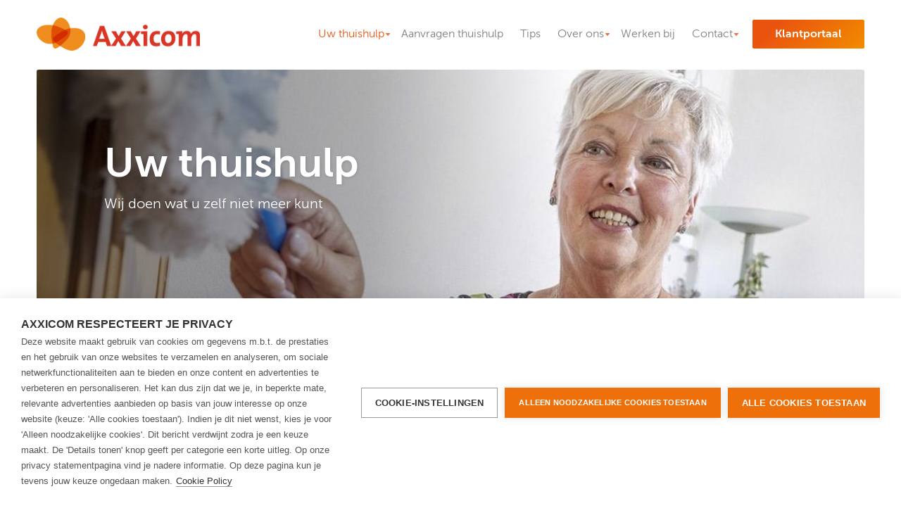

--- FILE ---
content_type: text/html; charset=UTF-8
request_url: https://www.axxicom.nl/nl/uw-thuishulp
body_size: 34811
content:
  
<!DOCTYPE html>
<html lang="nl" dir="ltr" prefix="og: https://ogp.me/ns#">
  <head>
    <meta charset="utf-8" />
<noscript><style>form.antibot * :not(.antibot-message) { display: none !important; }</style>
</noscript><script type="application/ld+json">{"@context":"http:\/\/schema.org","@type":"BreadcrumbList","itemListElement":[{"@type":"ListItem","position":1,"item":{"@id":"\/nl","name":"Home"}},{"@type":"ListItem","position":2,"item":{"@id":"","name":"Uw Thuishulp"}}]}</script>
<meta name="description" content="Wij doen alles wat u zelf niet meer kunt. Thuishulpen van Axxicom Thuishulp maken niet alleen schoon. We maken ook een praatje. En letten erop of u nog wel actief en vitaal bent." />
<link rel="shortlink" href="https://www.axxicom.nl/nl/uw-thuishulp" />
<link rel="canonical" href="https://www.axxicom.nl/nl/uw-thuishulp" />
<meta property="og:site_name" content="Axxicom Thuishulp" />
<meta property="og:type" content="website" />
<meta property="og:url" content="https://www.axxicom.nl/nl/uw-thuishulp" />
<meta property="og:title" content="Uw thuishulp" />
<meta property="og:description" content="Wij doen alles wat u zelf niet meer kunt. Thuishulpen van Axxicom Thuishulp maken niet alleen schoon. We maken ook een praatje. En letten erop of u nog wel actief en vitaal bent." />
<meta property="og:image" content="https://www.axxicom.nl/sites/axxicom/files/styles/og_image/public/images/2022-10/Els%20loose%20en%20Mevr%20Hendriks%20%200022.jpg?itok=J9dYom74" />
<meta property="og:image" content="https://www.axxicom.nl/sites/axxicom/files/styles/og_image/public/images/2022-10/Els%20loose%20en%20Mevr%20Hendriks%20%200022.jpg?itok=J9dYom74" />
<meta property="og:image" content="https://www.axxicom.nl/themes/custom/itr_theme/dist/img/incluzio.jpg" />
<meta name="twitter:card" content="summary_large_image" />
<meta name="twitter:description" content="Wij doen alles wat u zelf niet meer kunt. Thuishulpen van Axxicom Thuishulp maken niet alleen schoon. We maken ook een praatje. En letten erop of u nog wel actief en vitaal bent." />
<meta name="twitter:title" content="Uw thuishulp | Axxicom Thuishulp" />
<meta name="twitter:image" content="https://www.axxicom.nl/sites/axxicom/files/styles/og_image/public/images/2022-10/Els%20loose%20en%20Mevr%20Hendriks%20%200022.jpg?itok=J9dYom74" />
<meta name="Generator" content="Drupal 10 (https://www.drupal.org)" />
<meta name="MobileOptimized" content="width" />
<meta name="HandheldFriendly" content="true" />
<meta name="viewport" content="width=device-width, initial-scale=1.0" />
<link rel="alternate" hreflang="nl" href="https://www.axxicom.nl/nl/uw-thuishulp" />
<link rel="icon" href="/core/misc/favicon.ico" type="image/vnd.microsoft.icon" />

    <title>Uw thuishulp | Axxicom Thuishulp</title>
    <link rel="apple-touch-icon" sizes="180x180" href="/themes/custom/itr_theme/favicon/axxicom/apple-touch-icon.png">
    <link rel="icon" type="image/png" sizes="32x32" href="/themes/custom/itr_theme/favicon/axxicom/favicon-32x32.png">
    <link rel="icon" type="image/png" sizes="16x16" href="/themes/custom/itr_theme/favicon/axxicom/favicon-16x16.png">
    <link rel="manifest" href="/themes/custom/itr_theme/favicon/axxicom/site.webmanifest">
    <link rel="mask-icon" href="/themes/custom/itr_theme/favicon/axxicom/safari-pinned-tab.svg" color="#c7d121">
    <link rel="shortcut icon" href="/themes/custom/itr_theme/favicon/axxicom/favicon.ico">
    <meta name="msapplication-TileColor" content="#c7d121">
    <meta name="msapplication-config" content="/themes/custom/itr_theme/favicon/browserconfig.xml">
    <meta name="theme-color" content="#ffffff">
    <link rel="preconnect" crossorigin href="https://www.googletagmanager.com/">
    <link rel="stylesheet" media="all" href="/sites/axxicom/files/css/css_yQK5GEWdG50X6-2ahcuHSfUE4W5GGy8acQtS9S0prZI.css?delta=0&amp;language=nl&amp;theme=itr_theme&amp;include=eJxFyksOgCAMBcALIRzJPKQBTPmkLYnc3pVxO5lrCIUka4I9bjyumpxWqFHIPCL4UNtce3YTgiyYRb__i199rshVCyWnW41aiFB6AckJJMY" />
<link rel="stylesheet" media="all" href="/sites/axxicom/files/css/css_T1M1aD9bblmUO72wIKP28dzvm9eRy6dPX7vChOnjyRA.css?delta=1&amp;language=nl&amp;theme=itr_theme&amp;include=eJxFyksOgCAMBcALIRzJPKQBTPmkLYnc3pVxO5lrCIUka4I9bjyumpxWqFHIPCL4UNtce3YTgiyYRb__i199rshVCyWnW41aiFB6AckJJMY" />

    <script type="application/json" data-drupal-selector="drupal-settings-json">{"path":{"baseUrl":"\/","pathPrefix":"nl\/","currentPath":"node\/211","currentPathIsAdmin":false,"isFront":false,"currentLanguage":"nl"},"pluralDelimiter":"\u0003","gtag":{"tagId":"","consentMode":false,"otherIds":[],"events":[],"additionalConfigInfo":[]},"suppressDeprecationErrors":true,"ajaxPageState":{"libraries":"eJxVyVEOhCAMRdENgSzJlNCUmkIJLUZ37_yN_rzknkeqJLg7UKLfBPr2BgdcX2yBfe5esWEi0QwSzW_hTq-jw8kEztrjYS8_uaDGrFcYMIEmjGqpzDVAtr9sq4-Vha1iCXabY0sZDB-y7EMg","theme":"itr_theme","theme_token":null},"ajaxTrustedUrl":[],"gtm":{"tagId":null,"settings":{"data_layer":"dataLayer","include_classes":false,"allowlist_classes":"google\nnonGooglePixels\nnonGoogleScripts\nnonGoogleIframes","blocklist_classes":"customScripts\ncustomPixels","include_environment":false,"environment_id":"","environment_token":""},"tagIds":["GTM-WHFR94X4"]},"user":{"uid":0,"permissionsHash":"2798e3ecfb5f58faf0355b38bca167a724bbe2d8648f41e15c2a92709dae8123"}}</script>
<script src="/sites/axxicom/files/js/js_IheVbh5G92ThJubuYLl8ipoNVowkA-lx5uGOLmjD5wI.js?scope=header&amp;delta=0&amp;language=nl&amp;theme=itr_theme&amp;include=eJxLz89Pz0mNL0lM108HEjrpqHy9xKzEClTBXJ3MkqL4kozU3FT9vMSyzPTEksz8PN2sYiTxssyU1HzdpPwKANnYJI0"></script>
<script src="/modules/contrib/google_tag/js/gtag.js?t8hhfy"></script>
<script src="/modules/contrib/google_tag/js/gtm.js?t8hhfy"></script>

  </head>
  <body class="axxicom-theme">
    <a href="#main-content" class="visually-hidden focusable">
    Overslaan en naar de inhoud gaan
  </a>
  <noscript><iframe src="https://www.googletagmanager.com/ns.html?id=GTM-WHFR94X4"
                  height="0" width="0" style="display:none;visibility:hidden"></iframe></noscript>

    <div class="dialog-off-canvas-main-canvas" data-off-canvas-main-canvas>
    <div class="layout-container ">
  
  

<header class="header" role="banner">

  <div class="header__inner d-flex flex-column">
    <div class="header__main d-flex justify-content-between container align-items-center">
      <div class="header__main__logo my-auto">
        <a href="/nl" aria-label="Axxicom Thuishulp" class="header__logo__inner"><svg width="232" height="47" viewBox="0 0 232 47" fill="none" xmlns="http://www.w3.org/2000/svg" xmlns:xlink="http://www.w3.org/1999/xlink"><path fill="url(#pattern2)" d="M0 0h232v47H0z"/><defs><pattern id="pattern2" patternContentUnits="objectBoundingBox" width="1" height="1"><use xlink:href="#image0_107_646" transform="scale(.0035 .01726)"/></pattern><image id="image0_107_646" width="286" height="58" xlink:href="[data-uri]"/></defs></svg></a>
      </div>
      <div class="navbar header__main__nav d-flex justify-content-end">
        <div class="header_nav-main d-none d-lg-flex">
            <div>
    <nav role="navigation" aria-labelledby="block-mainnavigation-menu" id="block-mainnavigation">
            
  <h2 class="visually-hidden" id="block-mainnavigation-menu">Main navigation</h2>
  

        
  <ul class="menu menu-level-0">
                  
        <li class="menu-item menu-item--expanded menu-item--active-trail">
          <a href="/nl/uw-thuishulp" data-drupal-link-system-path="node/211" class="is-active" aria-current="page">Uw thuishulp</a>
                      <svg
              width="35"
              height="35"
              viewBox="0 0 24 24"
              fill="none"
              xmlns="http://www.w3.org/2000/svg"
              class="mobile-side-nav-button"
            >
              <path
                d="M10.5858 6.34317L12 4.92896L19.0711 12L12 19.0711L10.5858 17.6569L16.2427 12L10.5858 6.34317Z"
                fill="#EA530E"
              />
            </svg>
                                          
  
      <div class="menu_link_content menu-link-contentmain view-mode-default menu-dropdown container menu-dropdown-0 menu-type-default" data-test="true">
      <div class="menu-dropdown__inner ">
                                          
  <ul class="menu menu-level-1 menu-level--multiple-1">
                  
        <li class="menu-item menu-item--active-trail">
          <a href="/nl/uw-thuishulp" data-drupal-link-system-path="node/211" class="is-active" aria-current="page">Uw thuishulp</a>
                                
  
      <div class="menu_link_content menu-link-contentmain view-mode-default menu-dropdown menu-dropdown-1 menu-type-default">
                                                  
            <div><p>Hulp in de huishouding van Axxicom Thuishulp.</p></div>
      
                  </div>
  


                  </li>
                        
        <li class="menu-item">
          <a href="/nl/uw-thuishulp/hoe-werken-we" data-drupal-link-system-path="node/215">Hoe werken we?</a>
                                
  
      <div class="menu_link_content menu-link-contentmain view-mode-default menu-dropdown menu-dropdown-1 menu-type-default">
                                                  
            <div><p>We gaan samen aan de slag. U kunt namelijk meer dan u denkt.</p></div>
      
                  </div>
  


                  </li>
            </ul>



                      </div>
    </div>
  


                  </li>
                        
        <li class="menu-item">
          <a href="/nl/aanvragen-thuishulp" data-drupal-link-system-path="node/216">Aanvragen thuishulp</a>
                                          
  
  


                  </li>
                        
        <li class="menu-item">
          <a href="/nl/tips" data-drupal-link-system-path="node/218">Tips</a>
                                          
  
  


                  </li>
                        
        <li class="menu-item menu-item--expanded">
          <a href="/nl/over-ons" data-drupal-link-system-path="node/226">Over ons</a>
                      <svg
              width="35"
              height="35"
              viewBox="0 0 24 24"
              fill="none"
              xmlns="http://www.w3.org/2000/svg"
              class="mobile-side-nav-button"
            >
              <path
                d="M10.5858 6.34317L12 4.92896L19.0711 12L12 19.0711L10.5858 17.6569L16.2427 12L10.5858 6.34317Z"
                fill="#EA530E"
              />
            </svg>
                                          
  
      <div class="menu_link_content menu-link-contentmain view-mode-default menu-dropdown container menu-dropdown-0 menu-type-default" data-test="true">
      <div class="menu-dropdown__inner ">
                                          
  <ul class="menu menu-level-1 menu-level--multiple-3">
                  
        <li class="menu-item">
          <a href="/nl/over-ons" data-drupal-link-system-path="node/226">Over ons</a>
                                
  
      <div class="menu_link_content menu-link-contentmain view-mode-default menu-dropdown menu-dropdown-1 menu-type-default">
                                                  
            <div><p><span><span><span><span><span>Axxicom Thuishulp is een professionele organisatie voor hulp in de huishouding. Met persoonlijke aandacht voor uw wensen en gezondheid.</span></span></span></span></span></p></div>
      
                  </div>
  


                  </li>
                        
        <li class="menu-item">
          <a href="/nl/actueel" data-drupal-link-system-path="node/227">Actueel</a>
                                
  
      <div class="menu_link_content menu-link-contentmain view-mode-default menu-dropdown menu-dropdown-1 menu-type-default">
                                                  
            <div><p>Lees hier onze nieuwsberichten.</p></div>
      
                  </div>
  


                  </li>
                        
        <li class="menu-item">
          <a href="/nl/onze-verhalen" data-drupal-link-system-path="node/228">Onze verhalen</a>
                                
  
      <div class="menu_link_content menu-link-contentmain view-mode-default menu-dropdown menu-dropdown-1 menu-type-default">
                                                  
            <div><p>Lees hier de verhalen van onze klanten en medewerkers.</p></div>
      
                  </div>
  


                  </li>
                        
        <li class="menu-item">
          <a href="https://www.axxicom.nl/nl/axxicom-thuishulp/axxicom-courant">Axxicom Courant</a>
                                
  
      <div class="menu_link_content menu-link-contentmain view-mode-default menu-dropdown menu-dropdown-1 menu-type-default">
                                                  
            <div><p>Download alle edities van de Axxicom Courant, onze klantenkrant.</p></div>
      
                  </div>
  


                  </li>
            </ul>



                      </div>
    </div>
  


                  </li>
                        
        <li class="menu-item">
          <a href="/nl/werken-bij" data-drupal-link-system-path="node/230">Werken bij</a>
                                          
  
  


                  </li>
                        
        <li class="menu-item menu-item--expanded">
          <a href="/nl/contact" data-drupal-link-system-path="node/231">Contact</a>
                      <svg
              width="35"
              height="35"
              viewBox="0 0 24 24"
              fill="none"
              xmlns="http://www.w3.org/2000/svg"
              class="mobile-side-nav-button"
            >
              <path
                d="M10.5858 6.34317L12 4.92896L19.0711 12L12 19.0711L10.5858 17.6569L16.2427 12L10.5858 6.34317Z"
                fill="#EA530E"
              />
            </svg>
                                          
  
      <div class="menu_link_content menu-link-contentmain view-mode-default menu-dropdown container menu-dropdown-0 menu-type-default" data-test="true">
      <div class="menu-dropdown__inner ">
                                          
  <ul class="menu menu-level-1 menu-level--multiple-3">
                  
        <li class="menu-item">
          <a href="/nl/contact" data-drupal-link-system-path="node/231">Contact</a>
                                
  
      <div class="menu_link_content menu-link-contentmain view-mode-default menu-dropdown menu-dropdown-1 menu-type-default">
                                                  
            <div><p>WIlt u contact opnemen met Axxicom? Dat kan op verschillende manieren.</p></div>
      
                  </div>
  


                  </li>
                        
        <li class="menu-item">
          <a href="/nl/contact/onze-klantenraad" data-drupal-link-system-path="node/233">Onze klantenraad</a>
                                
  
      <div class="menu_link_content menu-link-contentmain view-mode-default menu-dropdown menu-dropdown-1 menu-type-default">
                                                  
            <div><p>Heeft u een goed idee? Of wilt u contact met onze klantenraad?</p></div>
      
                  </div>
  


                  </li>
                        
        <li class="menu-item">
          <a href="/nl/contact/veelgestelde-vragen" data-drupal-link-system-path="node/217">Veelgestelde vragen</a>
                                
  
      <div class="menu_link_content menu-link-contentmain view-mode-default menu-dropdown menu-dropdown-1 menu-type-default">
                                                  
            <div><p>Vind het antwoord op uw vraag bij onze veelgestelde vragen.</p></div>
      
                  </div>
  


                  </li>
                        
        <li class="menu-item">
          <a href="/nl/contact/schade-melden" data-drupal-link-system-path="node/234">Schade melden</a>
                                
  
      <div class="menu_link_content menu-link-contentmain view-mode-default menu-dropdown menu-dropdown-1 menu-type-default">
                                                  
            <div><p>Onze thuishulpen gaan altijd voorzichtig te werk. Maar het blijft mensenwerk. Wat doen we als het toch een keer gebeurt?</p></div>
      
                  </div>
  


                  </li>
                        
        <li class="menu-item">
          <a href="/nl/contact/klachten-complimenten" title="Wilt u ons een compliment geven of een klacht indienen?" data-drupal-link-system-path="node/294">Compliment of klacht</a>
                                
  
      <div class="menu_link_content menu-link-contentmain view-mode-default menu-dropdown menu-dropdown-1 menu-type-default">
                                                  
            <div><p>Wilt u ons een compliment geven of een klacht indienen?</p></div>
      
                  </div>
  


                  </li>
                        
        <li class="menu-item">
          <a href="https://www.axxicom.nl/nl/dossierverzoek" title="U heeft het recht om inzage te krijgen in uw dossier.">Dossierverzoek</a>
                                
  
  


                  </li>
            </ul>



                      </div>
    </div>
  


                  </li>
                        
        <li class="menu-item">
          <a href="/nl/klantportaal" data-drupal-link-system-path="node/232">Klantportaal</a>
                                          
  
  


                  </li>
            </ul>



  </nav>

  </div>

        </div>
      </div>
      <div class="mobile-nav-button">
        <button class=" btn mobile-nav-button__btn" type="button" aria-label="Toggle navigation">
          <span class="mobile-nav-button__btn__box">
            <span class="mobile-nav-button__btn__box__inner"></span>
          </span>
        </button>
              </div>
    </div>
    <div class="mobile-nav-main">
        <div>
    <nav role="navigation" aria-labelledby="block-mainnavigation-menu" id="block-mainnavigation">
            
  <h2 class="visually-hidden" id="block-mainnavigation-menu">Main navigation</h2>
  

        
  <ul class="menu menu-level-0">
                  
        <li class="menu-item menu-item--expanded menu-item--active-trail">
          <a href="/nl/uw-thuishulp" data-drupal-link-system-path="node/211" class="is-active" aria-current="page">Uw thuishulp</a>
                      <svg
              width="35"
              height="35"
              viewBox="0 0 24 24"
              fill="none"
              xmlns="http://www.w3.org/2000/svg"
              class="mobile-side-nav-button"
            >
              <path
                d="M10.5858 6.34317L12 4.92896L19.0711 12L12 19.0711L10.5858 17.6569L16.2427 12L10.5858 6.34317Z"
                fill="#EA530E"
              />
            </svg>
                                          
  
      <div class="menu_link_content menu-link-contentmain view-mode-default menu-dropdown container menu-dropdown-0 menu-type-default" data-test="true">
      <div class="menu-dropdown__inner ">
                                          
  <ul class="menu menu-level-1 menu-level--multiple-1">
                  
        <li class="menu-item menu-item--active-trail">
          <a href="/nl/uw-thuishulp" data-drupal-link-system-path="node/211" class="is-active" aria-current="page">Uw thuishulp</a>
                                
  
      <div class="menu_link_content menu-link-contentmain view-mode-default menu-dropdown menu-dropdown-1 menu-type-default">
                                                  
            <div><p>Hulp in de huishouding van Axxicom Thuishulp.</p></div>
      
                  </div>
  


                  </li>
                        
        <li class="menu-item">
          <a href="/nl/uw-thuishulp/hoe-werken-we" data-drupal-link-system-path="node/215">Hoe werken we?</a>
                                
  
      <div class="menu_link_content menu-link-contentmain view-mode-default menu-dropdown menu-dropdown-1 menu-type-default">
                                                  
            <div><p>We gaan samen aan de slag. U kunt namelijk meer dan u denkt.</p></div>
      
                  </div>
  


                  </li>
            </ul>



                      </div>
    </div>
  


                  </li>
                        
        <li class="menu-item">
          <a href="/nl/aanvragen-thuishulp" data-drupal-link-system-path="node/216">Aanvragen thuishulp</a>
                                          
  
  


                  </li>
                        
        <li class="menu-item">
          <a href="/nl/tips" data-drupal-link-system-path="node/218">Tips</a>
                                          
  
  


                  </li>
                        
        <li class="menu-item menu-item--expanded">
          <a href="/nl/over-ons" data-drupal-link-system-path="node/226">Over ons</a>
                      <svg
              width="35"
              height="35"
              viewBox="0 0 24 24"
              fill="none"
              xmlns="http://www.w3.org/2000/svg"
              class="mobile-side-nav-button"
            >
              <path
                d="M10.5858 6.34317L12 4.92896L19.0711 12L12 19.0711L10.5858 17.6569L16.2427 12L10.5858 6.34317Z"
                fill="#EA530E"
              />
            </svg>
                                          
  
      <div class="menu_link_content menu-link-contentmain view-mode-default menu-dropdown container menu-dropdown-0 menu-type-default" data-test="true">
      <div class="menu-dropdown__inner ">
                                          
  <ul class="menu menu-level-1 menu-level--multiple-3">
                  
        <li class="menu-item">
          <a href="/nl/over-ons" data-drupal-link-system-path="node/226">Over ons</a>
                                
  
      <div class="menu_link_content menu-link-contentmain view-mode-default menu-dropdown menu-dropdown-1 menu-type-default">
                                                  
            <div><p><span><span><span><span><span>Axxicom Thuishulp is een professionele organisatie voor hulp in de huishouding. Met persoonlijke aandacht voor uw wensen en gezondheid.</span></span></span></span></span></p></div>
      
                  </div>
  


                  </li>
                        
        <li class="menu-item">
          <a href="/nl/actueel" data-drupal-link-system-path="node/227">Actueel</a>
                                
  
      <div class="menu_link_content menu-link-contentmain view-mode-default menu-dropdown menu-dropdown-1 menu-type-default">
                                                  
            <div><p>Lees hier onze nieuwsberichten.</p></div>
      
                  </div>
  


                  </li>
                        
        <li class="menu-item">
          <a href="/nl/onze-verhalen" data-drupal-link-system-path="node/228">Onze verhalen</a>
                                
  
      <div class="menu_link_content menu-link-contentmain view-mode-default menu-dropdown menu-dropdown-1 menu-type-default">
                                                  
            <div><p>Lees hier de verhalen van onze klanten en medewerkers.</p></div>
      
                  </div>
  


                  </li>
                        
        <li class="menu-item">
          <a href="https://www.axxicom.nl/nl/axxicom-thuishulp/axxicom-courant">Axxicom Courant</a>
                                
  
      <div class="menu_link_content menu-link-contentmain view-mode-default menu-dropdown menu-dropdown-1 menu-type-default">
                                                  
            <div><p>Download alle edities van de Axxicom Courant, onze klantenkrant.</p></div>
      
                  </div>
  


                  </li>
            </ul>



                      </div>
    </div>
  


                  </li>
                        
        <li class="menu-item">
          <a href="/nl/werken-bij" data-drupal-link-system-path="node/230">Werken bij</a>
                                          
  
  


                  </li>
                        
        <li class="menu-item menu-item--expanded">
          <a href="/nl/contact" data-drupal-link-system-path="node/231">Contact</a>
                      <svg
              width="35"
              height="35"
              viewBox="0 0 24 24"
              fill="none"
              xmlns="http://www.w3.org/2000/svg"
              class="mobile-side-nav-button"
            >
              <path
                d="M10.5858 6.34317L12 4.92896L19.0711 12L12 19.0711L10.5858 17.6569L16.2427 12L10.5858 6.34317Z"
                fill="#EA530E"
              />
            </svg>
                                          
  
      <div class="menu_link_content menu-link-contentmain view-mode-default menu-dropdown container menu-dropdown-0 menu-type-default" data-test="true">
      <div class="menu-dropdown__inner ">
                                          
  <ul class="menu menu-level-1 menu-level--multiple-3">
                  
        <li class="menu-item">
          <a href="/nl/contact" data-drupal-link-system-path="node/231">Contact</a>
                                
  
      <div class="menu_link_content menu-link-contentmain view-mode-default menu-dropdown menu-dropdown-1 menu-type-default">
                                                  
            <div><p>WIlt u contact opnemen met Axxicom? Dat kan op verschillende manieren.</p></div>
      
                  </div>
  


                  </li>
                        
        <li class="menu-item">
          <a href="/nl/contact/onze-klantenraad" data-drupal-link-system-path="node/233">Onze klantenraad</a>
                                
  
      <div class="menu_link_content menu-link-contentmain view-mode-default menu-dropdown menu-dropdown-1 menu-type-default">
                                                  
            <div><p>Heeft u een goed idee? Of wilt u contact met onze klantenraad?</p></div>
      
                  </div>
  


                  </li>
                        
        <li class="menu-item">
          <a href="/nl/contact/veelgestelde-vragen" data-drupal-link-system-path="node/217">Veelgestelde vragen</a>
                                
  
      <div class="menu_link_content menu-link-contentmain view-mode-default menu-dropdown menu-dropdown-1 menu-type-default">
                                                  
            <div><p>Vind het antwoord op uw vraag bij onze veelgestelde vragen.</p></div>
      
                  </div>
  


                  </li>
                        
        <li class="menu-item">
          <a href="/nl/contact/schade-melden" data-drupal-link-system-path="node/234">Schade melden</a>
                                
  
      <div class="menu_link_content menu-link-contentmain view-mode-default menu-dropdown menu-dropdown-1 menu-type-default">
                                                  
            <div><p>Onze thuishulpen gaan altijd voorzichtig te werk. Maar het blijft mensenwerk. Wat doen we als het toch een keer gebeurt?</p></div>
      
                  </div>
  


                  </li>
                        
        <li class="menu-item">
          <a href="/nl/contact/klachten-complimenten" title="Wilt u ons een compliment geven of een klacht indienen?" data-drupal-link-system-path="node/294">Compliment of klacht</a>
                                
  
      <div class="menu_link_content menu-link-contentmain view-mode-default menu-dropdown menu-dropdown-1 menu-type-default">
                                                  
            <div><p>Wilt u ons een compliment geven of een klacht indienen?</p></div>
      
                  </div>
  


                  </li>
                        
        <li class="menu-item">
          <a href="https://www.axxicom.nl/nl/dossierverzoek" title="U heeft het recht om inzage te krijgen in uw dossier.">Dossierverzoek</a>
                                
  
  


                  </li>
            </ul>



                      </div>
    </div>
  


                  </li>
                        
        <li class="menu-item">
          <a href="/nl/klantportaal" data-drupal-link-system-path="node/232">Klantportaal</a>
                                          
  
  


                  </li>
            </ul>



  </nav>

  </div>

    </div>
  </div>
</header>

  
  

  

  

  

  <main role="main" class="main">
    <span id="main-content" tabindex="-1"></span>
    <div class="layout-content">
        <div>
    <div data-drupal-messages-fallback class="hidden"></div><article>
  

  

  
  
        
<div class="container">
      <div class="hero hero--default hero--wide hero--w-image  ">
                        <div class="hero__img">
                                                                                                            <picture>
              <source srcset="/sites/axxicom/files/styles/hero_home_xxl/public/images/2022-10/Els%20loose%20en%20Mevr%20Hendriks%20%200022.jpg?h=bd6eef95&amp;itok=luAaaYsY" media="(min-width: 1460px)">
              <source srcset="/sites/axxicom/files/styles/hero_home_xl/public/images/2022-10/Els%20loose%20en%20Mevr%20Hendriks%20%200022.jpg?h=bd6eef95&amp;itok=R8bKsRGi" media="(min-width: 1200px)">
              <source srcset="/sites/axxicom/files/styles/hero_home_lg/public/images/2022-10/Els%20loose%20en%20Mevr%20Hendriks%20%200022.jpg?h=bd6eef95&amp;itok=w-Z3dP42" media="(min-width: 960px)">
              <source srcset="/sites/axxicom/files/styles/hero_home_md/public/images/2022-10/Els%20loose%20en%20Mevr%20Hendriks%20%200022.jpg?h=bd6eef95&amp;itok=CMbZD2uO" media="(min-width: 750px)">
              <source srcset="/sites/axxicom/files/styles/hero_home_sm/public/images/2022-10/Els%20loose%20en%20Mevr%20Hendriks%20%200022.jpg?h=bd6eef95&amp;itok=RZDIPsjF" media="(min-width: 620px)">
              <img src="/sites/axxicom/files/styles/hero_home_xs/public/images/2022-10/Els%20loose%20en%20Mevr%20Hendriks%20%200022.jpg?h=bd6eef95&amp;itok=2oWx3XJG" class="img-fluid" alt="Uw thuishulp" width="1280" height="854" />
            </picture>
          </div>
        
                    <div class="hero__content d-flex flex-column py-5 px-md-5 ps-xl-8 container">
          <div class="hero__content__inner">
                                      <h1 class="hero__content__title">
                Uw thuishulp
              </h1>
                                      <div class="hero__content__intro lead">
                <p>Wij doen wat u zelf niet meer kunt</p>
              </div>
                      </div>
        </div>
          </div>
  
              <div class="breadcrumbs my-3">
    <nav role="navigation" aria-labelledby="system-breadcrumb">
      <h2 id="system-breadcrumb" class="visually-hidden">Kruimelpad</h2>
      <ol>
              <li>
                      <a href="/nl">Home</a>
                  </li>
              <li>
                      Uw Thuishulp
                  </li>
            </ol>
    </nav>
  </div>

      </div>
  
      <div  class="content container mt-5 mt-lg-6 io-builder--sort-wrapper" data-io-builder-field="field_content">
              


  <div class="box-display mt-0 mb-4 mb-md-5 paragraph paragraph--type--text">
          
    
              <div class="text_title mb-3">
        
      </div>
    
          <div class="text_content">
        <h2>Hulp in de huishouding van Axxicom Thuishulp</h2>

<p>Fijn, een ondersteunende hulp in huis voor de dingen die u zelf niet meer kunt doen. Axxicom Thuishulp helpt in tientallen gemeenten in Nederland.</p>
      </div>
        </div>



  <div class="box-display mt-0 mb-4 mb-md-5 paragraph paragraph--type--text">
          
    
              <div class="text_title mb-3">
        
            <div>Kirsten, Thuishulp bij Axxicom Thuishulp</div>
      
      </div>
    
          <div class="text_content">
        <blockquote>
<p>Mijn komst tovert een grote glimlach op haar gezicht</p>
</blockquote>

      </div>
        </div>


  


      
        
  <div class="bg-primary mt-0 mb-4 mb-md-5 paragraph paragraph--type--media-with-text media-pos--left">
          
    
    
    <div class="row">
      
      
                      
                                
          <div class="media-text-media col-md-6 media-half d-flex align-items-center">
                          <a href="/nl/aanvragen-thuishulp">
                                                            <article>
  
      <img class="img-fluid w-100" loading="lazy" width="2000" height="1333" sizes="992px" src="/sites/axxicom/files/styles/400w/public/images/2022-10/_VO_0236.jpg?itok=6GCuijJk" srcset="/sites/axxicom/files/styles/640w/public/images/2022-10/_VO_0236.jpg?itok=ouIAw9x1 640w,/sites/axxicom/files/styles/400w/public/images/2022-10/_VO_0236.jpg?itok=6GCuijJk 400w" alt="Thuishulp kijkt lachend naar client" title="Thuishulp kijkt lachend naar client" />

  </article>

                          </a>
                      </div>
              
                <div class="media-text-content col-md-6">
                      <h3 class="media-text-title mb-3 mb-lg-4 pt-4 pt-md-3">Axxicom Thuishulp</h3>
          
                      <div class="media-text-text mb-4">
              
            <div><h2>Een thuishulp met oog voor u</h2>

<p>Uw thuishulp zorgt voor een schoon en leefbaar huis. We houden rekening met uw wensen. En we doen meer dan schoonmaken alleen. Bijvoorbeeld u ertoe aanzetten om ook zelf iets te doen, om fit en actief te blijven. We letten er ook op of het nog steeds goed met u gaat. En we wijzen u op voorzieningen die u misschien niet kent. Zo blijft u langer zelfstandig thuis wonen. Met een beetje hulp van Axxicom Thuishulp en een beetje inzet van uzelf.</p></div>
      
            </div>
          
                      <a href="/nl/aanvragen-thuishulp" class="btn btn-outline-white btn-cta-outline mb-4" >Aanvragen thuishulp</a>
                  </div>
      
          </div>

    </div>


    


      
        
  <div class="bg-light mt-0 mb-4 mb-md-5 paragraph paragraph--type--media-with-text media-pos--left media-33-text-66">
          
    
    
    <div class="row">
      
      
                      
                                
          <div class="media-text-media col-md-5 col-lg-4 media-33 d-flex align-items-center">
                          <a href="/nl/uw-thuishulp/hoe-werken-we">
                                                            <article>
  
      <img class="img-fluid w-100" loading="lazy" width="1280" height="854" sizes="992px" src="/sites/axxicom/files/styles/400w/public/images/2022-10/Rifka%20en%20Dhr%20van%20Geel%209630.jpg?itok=0wlK8R5e" srcset="/sites/axxicom/files/styles/640w/public/images/2022-10/Rifka%20en%20Dhr%20van%20Geel%209630.jpg?itok=nL41iGVC 640w,/sites/axxicom/files/styles/400w/public/images/2022-10/Rifka%20en%20Dhr%20van%20Geel%209630.jpg?itok=0wlK8R5e 400w" alt="Thuishulp Rifka en meneer van Geel maken schoon" title="Thuishulp Rifka en meneer van Geel maken schoon" />

  </article>

                          </a>
                      </div>
              
                <div class="media-text-content col-md-7 col-lg-8">
                      <h3 class="media-text-title mb-3 mb-lg-4 pt-4 pt-md-3">Samen aan de slag</h3>
          
                      <div class="media-text-text mb-4">
              
            <div><h2>U kunt meer dan u denkt</h2>

<p>Ondersteuning op maat, noemen we dat. Dat betekent niet dat we klakkeloos al het huishoudelijke werk van u overnemen. Vaak kunnen mensen meer dan ze zelf denken. Ja, u ook. Natuurlijk blijven er altijd huishoudelijke taken over die u zelf niet meer kunt. Of waarvoor u niet genoeg hulp van anderen krijgt. Dan doen wij het voor u. Met hulpen die weten wat ze moeten doen. Die van aanpakken weten. En die het ook gezellig vinden om een praatje te maken.</p></div>
      
            </div>
          
                      <a href="/nl/uw-thuishulp/hoe-werken-we" class="btn btn-gradient-primary mb-4" >Hoe werken we?</a>
                  </div>
      
          </div>

    </div>

  
    <div class="mt-0 mb-4 mb-md-5 paragraph paragraph--type--flex-blocks">
          
    
        <div class="flex_blocks">
      <div class="flex_blocks_top d-flex flex-column align-items-center text-center">
                  <div class="flex_blocks_subtitle mb-3">
            <h4>Even kennismaken?</h4>
          </div>
        
                  <div class="flex_blocks_title mb-3">
            <h2>Aangenaam: Els, Samila en Rifka</h2>
          </div>
        
        <div class="flex_blocks_text mb-3 mb-lg-4">
          
            <div><p>Bent u benieuwd wie het zijn, de thuishulpen van Axxicom Thuishulp? Maak alvast kennis met drie van hen: Els, Samila en Rifka.</p></div>
      
        </div>
      </div>

              <div class="flex_blocks_content alt-display three-items-row">
          
      <div>
              <div>


  <div class="paragraph paragraph--type--flex-block card">
          
    
    
    <div class="flex_block d-flex  flex_block_active">
      
                                
                          
        <div class="flex_block_img mb-1">
                              <article>
  
      <img class="img-fluid w-100" loading="lazy" width="2000" height="1334" sizes="992px" src="/sites/axxicom/files/styles/400w_ratio_16_9/public/images/2022-10/Els%20loose%20en%20Mevr%20Hendriks%20%200165.jpg?h=57dccd5c&amp;itok=L8kKEu8F" srcset="/sites/axxicom/files/styles/640w_ratio_16_9/public/images/2022-10/Els%20loose%20en%20Mevr%20Hendriks%20%200165.jpg?h=57dccd5c&amp;itok=5bVnkzGb 640w,/sites/axxicom/files/styles/400w_ratio_16_9/public/images/2022-10/Els%20loose%20en%20Mevr%20Hendriks%20%200165.jpg?h=57dccd5c&amp;itok=L8kKEu8F 400w" alt="Portretfoto van Els" title="Portretfoto van Els" />

  </article>

        </div>
                    <div class="flex_block_content d-flex flex-column align-items-start">
                      <div class="flex_block_title mb-2">
              
            <div>‘We hopen dat je snel weer terug bent van vakantie’</div>
      
            </div>
          
                        <div class="flex_block_text">
              
            <div><p>‘Van m’n negen klanten hoefden er maar drie tijdens mijn vakantie een andere hulp. Een groter compliment kun je toch niet krijgen?’ Els zegt het met een lach. Maar het tekent de manier waarop die klanten haar waarderen. Een thuishulp die jarenlang in het vak zit? Nee, pas sinds zomer 2020 is de Steenbergense actief voor Axxicom Thuishulp.</p></div>
      
            </div>
          
                                              
            
            <div class="flex_block_link flex_block_link--w-title">
              <a href="/nl/we-hopen-dat-je-snel-weer-terug-bent-van-vakantie-0" >
                <svg xmlns="http://www.w3.org/2000/svg" xmlns:xlink="http://www.w3.org/1999/xlink" version="1.1" width="1000" height="1000" viewBox="0 0 1000 1000" xml:space="preserve">
                  <g transform="matrix(20.1285 0 0 20.1285 500.0007 500.0006)" id="371548">
                    <path style="stroke: none; stroke-width: 1; stroke-dasharray: none; stroke-linecap: butt; stroke-dashoffset: 0; stroke-linejoin: miter; stroke-miterlimit: 4; is-custom-font: none; font-file-url: none; fill: rgb(241,140,0); fill-rule: nonzero; opacity: 1;" vector-effect="non-scaling-stroke" transform=" translate(-22.5931, -18.4183)" d="M 0.122514 22.2802 C 1.0117 31.3862 10.0033 35.4949 14.388 36.411 C 23.7833 38.6134 39.4574 31.6792 43.8509 26.4558 C 48.2443 21.2323 40.8589 15.6375 34.1011 9.29639 C 27.3432 2.95532 18.954 -1.7805 12.6849 0.658279 C 6.41571 3.09706 -0.988971 10.8976 0.122514 22.2802 Z" stroke-linecap="round"/>
                  </g>
                  <g transform="matrix(15.4956 0 0 16.932 474.3811 499.9998)" id="885788">
                    <polygon style="stroke: none; stroke-width: 1; stroke-dasharray: none; stroke-linecap: butt; stroke-dashoffset: 0; stroke-linejoin: miter; stroke-miterlimit: 4; is-custom-font: none; font-file-url: none; fill: rgb(255,255,255); fill-rule: evenodd; opacity: 1;" vector-effect="non-scaling-stroke" points="2.2325,0 -5.0605,-7.293 -3.6465,-8.707 5.0605,0 -3.6465,8.707 -5.0605,7.293 "/>
                  </g>
                </svg>
              </a>

              <a href="/nl/we-hopen-dat-je-snel-weer-terug-bent-van-vakantie-0"  aria-label="Lees verder">
                <span>Lees verder</span>
              </a>
            </div>
                  </div>
                    <a href="/nl/we-hopen-dat-je-snel-weer-terug-bent-van-vakantie-0" class="stretched-link"></a>
          </div>

    </div>
</div>
              <div>


  <div class="paragraph paragraph--type--flex-block card">
          
    
    
    <div class="flex_block d-flex  flex_block_active">
      
                                
                          
        <div class="flex_block_img mb-1">
                              <article>
  
      <img class="img-fluid w-100" loading="lazy" width="2000" height="1333" sizes="992px" src="/sites/axxicom/files/styles/400w_ratio_16_9/public/images/2022-10/_VO_0203.jpg?h=8af6b9b9&amp;itok=WZ8vZq5n" srcset="/sites/axxicom/files/styles/640w_ratio_16_9/public/images/2022-10/_VO_0203.jpg?h=8af6b9b9&amp;itok=Zf5ZdeDs 640w,/sites/axxicom/files/styles/400w_ratio_16_9/public/images/2022-10/_VO_0203.jpg?h=8af6b9b9&amp;itok=WZ8vZq5n 400w" alt="Thuishulp Samila" title="Thuishulp Samila" />

  </article>

        </div>
                    <div class="flex_block_content d-flex flex-column align-items-start">
                      <div class="flex_block_title mb-2">
              
            <div>‘Ik merk gelijk aan klanten hoe ze zich voelen’</div>
      
            </div>
          
                        <div class="flex_block_text">
              
            <div><p>‘Een blije klant die mijn hulp waardeert maakt mij supergelukkig!’ Zo, over enthousiaste thuishulpen gesproken. Samila is er in ieder geval één. Zij is thuishulp voor de regio’s Brabantse Wal en Bergen op Zoom-Zuid. Samila: 'Elke woning vertelt een eigen verhaal.’</p></div>
      
            </div>
          
                                              
            
            <div class="flex_block_link flex_block_link--w-title">
              <a href="/nl/ik-merk-gelijk-aan-klanten-hoe-ze-zich-voelen-0" >
                <svg xmlns="http://www.w3.org/2000/svg" xmlns:xlink="http://www.w3.org/1999/xlink" version="1.1" width="1000" height="1000" viewBox="0 0 1000 1000" xml:space="preserve">
                  <g transform="matrix(20.1285 0 0 20.1285 500.0007 500.0006)" id="371548">
                    <path style="stroke: none; stroke-width: 1; stroke-dasharray: none; stroke-linecap: butt; stroke-dashoffset: 0; stroke-linejoin: miter; stroke-miterlimit: 4; is-custom-font: none; font-file-url: none; fill: rgb(241,140,0); fill-rule: nonzero; opacity: 1;" vector-effect="non-scaling-stroke" transform=" translate(-22.5931, -18.4183)" d="M 0.122514 22.2802 C 1.0117 31.3862 10.0033 35.4949 14.388 36.411 C 23.7833 38.6134 39.4574 31.6792 43.8509 26.4558 C 48.2443 21.2323 40.8589 15.6375 34.1011 9.29639 C 27.3432 2.95532 18.954 -1.7805 12.6849 0.658279 C 6.41571 3.09706 -0.988971 10.8976 0.122514 22.2802 Z" stroke-linecap="round"/>
                  </g>
                  <g transform="matrix(15.4956 0 0 16.932 474.3811 499.9998)" id="885788">
                    <polygon style="stroke: none; stroke-width: 1; stroke-dasharray: none; stroke-linecap: butt; stroke-dashoffset: 0; stroke-linejoin: miter; stroke-miterlimit: 4; is-custom-font: none; font-file-url: none; fill: rgb(255,255,255); fill-rule: evenodd; opacity: 1;" vector-effect="non-scaling-stroke" points="2.2325,0 -5.0605,-7.293 -3.6465,-8.707 5.0605,0 -3.6465,8.707 -5.0605,7.293 "/>
                  </g>
                </svg>
              </a>

              <a href="/nl/ik-merk-gelijk-aan-klanten-hoe-ze-zich-voelen-0"  aria-label="Lees verder">
                <span>Lees verder</span>
              </a>
            </div>
                  </div>
                    <a href="/nl/ik-merk-gelijk-aan-klanten-hoe-ze-zich-voelen-0" class="stretched-link"></a>
          </div>

    </div>
</div>
              <div>


  <div class="paragraph paragraph--type--flex-block card">
          
    
    
    <div class="flex_block d-flex  flex_block_active">
      
                                
                          
        <div class="flex_block_img mb-1">
                              <article>
  
      <img class="img-fluid w-100" loading="lazy" width="1280" height="854" sizes="992px" src="/sites/axxicom/files/styles/400w_ratio_16_9/public/images/2022-10/Rifka%20en%20Dhr%20van%20Geel%209869.jpg?itok=fSjo2E9t" srcset="/sites/axxicom/files/styles/640w_ratio_16_9/public/images/2022-10/Rifka%20en%20Dhr%20van%20Geel%209869.jpg?itok=WSoxo4-Z 640w,/sites/axxicom/files/styles/400w_ratio_16_9/public/images/2022-10/Rifka%20en%20Dhr%20van%20Geel%209869.jpg?itok=fSjo2E9t 400w" alt="Portretfoto van Rifka" title="Portretfoto van Rifka" />

  </article>

        </div>
                    <div class="flex_block_content d-flex flex-column align-items-start">
                      <div class="flex_block_title mb-2">
              
            <div>‘Je eigen planning maken is ideaal voor iemand met een gezin zoals ik’</div>
      
            </div>
          
                        <div class="flex_block_text">
              
            <div><p>‘Dankbaar en gevarieerd werk’, zegt ze zelf over haar baan als thuishulp. Al mag je van Rifka eigenlijk niet spreken van een baan: het geeft haar gewoon een goed gevoel mensen te helpen. En niet zomaar ergens bij een thuiszorgorganisatie, maar het liefst bij Axxicom Thuishulp. ‘Ik kan hier mijn eigen tijd indelen.’</p></div>
      
            </div>
          
                                              
            
            <div class="flex_block_link flex_block_link--w-title">
              <a href="/nl/je-eigen-planning-maken-ideaal-voor-iemand-met-een-gezin-zoals-ik" >
                <svg xmlns="http://www.w3.org/2000/svg" xmlns:xlink="http://www.w3.org/1999/xlink" version="1.1" width="1000" height="1000" viewBox="0 0 1000 1000" xml:space="preserve">
                  <g transform="matrix(20.1285 0 0 20.1285 500.0007 500.0006)" id="371548">
                    <path style="stroke: none; stroke-width: 1; stroke-dasharray: none; stroke-linecap: butt; stroke-dashoffset: 0; stroke-linejoin: miter; stroke-miterlimit: 4; is-custom-font: none; font-file-url: none; fill: rgb(241,140,0); fill-rule: nonzero; opacity: 1;" vector-effect="non-scaling-stroke" transform=" translate(-22.5931, -18.4183)" d="M 0.122514 22.2802 C 1.0117 31.3862 10.0033 35.4949 14.388 36.411 C 23.7833 38.6134 39.4574 31.6792 43.8509 26.4558 C 48.2443 21.2323 40.8589 15.6375 34.1011 9.29639 C 27.3432 2.95532 18.954 -1.7805 12.6849 0.658279 C 6.41571 3.09706 -0.988971 10.8976 0.122514 22.2802 Z" stroke-linecap="round"/>
                  </g>
                  <g transform="matrix(15.4956 0 0 16.932 474.3811 499.9998)" id="885788">
                    <polygon style="stroke: none; stroke-width: 1; stroke-dasharray: none; stroke-linecap: butt; stroke-dashoffset: 0; stroke-linejoin: miter; stroke-miterlimit: 4; is-custom-font: none; font-file-url: none; fill: rgb(255,255,255); fill-rule: evenodd; opacity: 1;" vector-effect="non-scaling-stroke" points="2.2325,0 -5.0605,-7.293 -3.6465,-8.707 5.0605,0 -3.6465,8.707 -5.0605,7.293 "/>
                  </g>
                </svg>
              </a>

              <a href="/nl/je-eigen-planning-maken-ideaal-voor-iemand-met-een-gezin-zoals-ik"  aria-label="Lees verder">
                <span>Lees verder</span>
              </a>
            </div>
                  </div>
                    <a href="/nl/je-eigen-planning-maken-ideaal-voor-iemand-met-een-gezin-zoals-ik" class="stretched-link"></a>
          </div>

    </div>
</div>
          </div>
  
        </div>
          </div>
    </div>


  <div class="box-display mt-0 mb-4 mb-md-5 paragraph paragraph--type--video">
          
    
    
    <div class="video_block">
              <div class="video_block_text text-center mb-4">
          <h2>Maak kennis met onze thuishulpen en klanten</h2>
        </div>
      
              

  
  
<div class="video_block_media mb-3">
  <div class="plyr__video-embed video-box-player">
        <iframe
      src="https://www.youtube.com/embed/jEtOQ7cTZZs"
      allowfullscreen
      allowtransparency
      allow="autoplay"
    ></iframe>
  </div>
</div>

      
          </div>

    </div>

          </div>
  
</article>

  </div>

    </div>
    
    
  </main>

  <footer class="footer mt-1" role="contentinfo">
  <div class="container footer-wrapper">
    <div class="footer__top pt-md-4 py-lg-5 text-white p-md-3 px-md-5">

      <div class="footer__top__nav d-flex flex-column">
        <div class="d-flex flex-column flex-md-row gap-md-3">

          <div class="pe-lg-5">
            <div class="footer__logo mt-4 mt-md-0">
              <a href="/nl" aria-label="Axxicom Thuishulp"><svg width="232" height="47" viewBox="0 0 232 47" fill="none" xmlns="http://www.w3.org/2000/svg" xmlns:xlink="http://www.w3.org/1999/xlink"><path fill="url(#pattern2)" d="M0 0h232v47H0z"/><defs><pattern id="pattern2" patternContentUnits="objectBoundingBox" width="1" height="1"><use xlink:href="#image0_107_646" transform="scale(.0035 .01726)"/></pattern><image id="image0_107_646" width="286" height="58" xlink:href="[data-uri]"/></defs></svg></a>
            </div>
                      </div>
                      <div class="footer__main__nav align-center col-12 col-md-6 col-lg-8 pe-lg-8 mt-4 mt-lg-5">
                <div>
    <nav role="navigation" aria-labelledby="block-footer-menu" id="block-footer">
            
  <h2 class="visually-hidden" id="block-footer-menu">Footer</h2>
  

        
              <ul>
              <li>
        <a href="/nl/uw-thuishulp" data-drupal-link-system-path="node/211" class="is-active" aria-current="page">Thuishulp</a>
                                <ul>
              <li>
        <a href="/nl/uw-thuishulp" data-drupal-link-system-path="node/211" class="is-active" aria-current="page">Uw thuishulp</a>
              </li>
          <li>
        <a href="/nl/uw-thuishulp/hoe-werken-we" data-drupal-link-system-path="node/215">Hoe werken we?</a>
              </li>
          <li>
        <a href="/nl/aanvragen-thuishulp" data-drupal-link-system-path="node/216">Aanvragen thuishulp</a>
              </li>
          <li>
        <a href="/nl/tips" data-drupal-link-system-path="node/218">Tips</a>
              </li>
        </ul>
  
              </li>
          <li>
        <a href="/nl/over-ons" data-drupal-link-system-path="node/226">Axxicom Thuishulp</a>
                                <ul>
              <li>
        <a href="/nl/over-ons" data-drupal-link-system-path="node/226">Over ons</a>
              </li>
          <li>
        <a href="/nl/werken-bij" data-drupal-link-system-path="node/230">Werken bij </a>
              </li>
          <li>
        <a href="/nl/actueel" data-drupal-link-system-path="node/227">Actueel</a>
              </li>
          <li>
        <a href="/redaxxicom">Redaxxicom</a>
              </li>
        </ul>
  
              </li>
          <li>
        <a href="/nl/contact" data-drupal-link-system-path="node/231">Contact</a>
                                <ul>
              <li>
        <a href="/nl/contact/veelgestelde-vragen" data-drupal-link-system-path="node/217">Veelgestelde vragen</a>
              </li>
          <li>
        <a href="/nl/contact/onze-klantenraad" data-drupal-link-system-path="node/233">Onze klantenraad</a>
              </li>
          <li>
        <a href="/nl/contact/schade-melden" data-drupal-link-system-path="node/234">Schade melden</a>
              </li>
          <li>
        <a href="/nl/contact/klachten-complimenten" data-drupal-link-system-path="node/294">Compliment of klacht</a>
              </li>
          <li>
        <a href="/nl/contact" data-drupal-link-system-path="node/231">Contact</a>
              </li>
        </ul>
  
              </li>
        </ul>
  


  </nav>

  </div>

            </div>
                  </div>
      </div>
    </div>

    <div class="footer__bottom">
      <div class="footer__bottom_initiative px-md-5">
          
      </div>
      <div class="footer__bottom__part-of d-flex px-md-5">
        <div class="footer__bottom__part-of_content d-flex">
                      <a href="https://www.incluzio.nl/" aria-label="Incluzio" target="_blank"><svg width="138" height="92" viewBox="0 0 138 92" fill="none" xmlns="http://www.w3.org/2000/svg" xmlns:xlink="http://www.w3.org/1999/xlink"><path fill="url(#pattern0)" d="M0 0h138v92H0z"/><defs><pattern id="pattern0" patternContentUnits="objectBoundingBox" width="1" height="1"><use xlink:href="#image0_798_18" transform="matrix(.00084 0 0 .00125 -.001 0)"/></pattern><image id="image0_798_18" width="1200" height="798" xlink:href="[data-uri]"/></defs></svg></a>
            <div class="footer__bottom__part-of_text">
              
            </div>
                  </div>
              </div>
      <div class="px-md-5 pb-4">
        <div class="footer__bottom__copy d-flex flex-column flex-md-row justify-content-between">
          <span class="footer__bottom__copy__text">
            © 2026 Axxicom Thuishulp
          </span>
                        <div>
    <nav role="navigation" aria-labelledby="block-legalmenu-menu" id="block-legalmenu">
            
  <h2 class="visually-hidden" id="block-legalmenu-menu">Legal menu</h2>
  

        
              <ul>
              <li>
        <a href="/nl/cookie-policy" data-drupal-link-system-path="node/238">Cookie policy</a>
              </li>
          <li>
        <a href="/nl/privacy-statement" data-drupal-link-system-path="node/237">Privacy statement</a>
              </li>
        </ul>
  


  </nav>

  </div>

                  </div>
      </div>
    </div>
  </div>
</footer>

</div>
<div class="bg-overlay">
  <div class="incl-loader">
    <div class="incl-loader__inner">
      <svg width="135" height="140" viewBox="0 0 135 140" xmlns="http://www.w3.org/2000/svg" fill="#fff">
        <rect y="10" width="15" height="120" rx="6">
          <animate attributeName="height"
                   begin="0.5s" dur="1s"
                   values="120;110;100;90;80;70;60;50;40;140;120" calcMode="linear"
                   repeatCount="indefinite" />
          <animate attributeName="y"
                   begin="0.5s" dur="1s"
                   values="10;15;20;25;30;35;40;45;50;0;10" calcMode="linear"
                   repeatCount="indefinite" />
        </rect>
        <rect x="30" y="10" width="15" height="120" rx="6">
          <animate attributeName="height"
                   begin="0.25s" dur="1s"
                   values="120;110;100;90;80;70;60;50;40;140;120" calcMode="linear"
                   repeatCount="indefinite" />
          <animate attributeName="y"
                   begin="0.25s" dur="1s"
                   values="10;15;20;25;30;35;40;45;50;0;10" calcMode="linear"
                   repeatCount="indefinite" />
        </rect>
        <rect x="60" width="15" height="140" rx="6">
          <animate attributeName="height"
                   begin="0s" dur="1s"
                   values="120;110;100;90;80;70;60;50;40;140;120" calcMode="linear"
                   repeatCount="indefinite" />
          <animate attributeName="y"
                   begin="0s" dur="1s"
                   values="10;15;20;25;30;35;40;45;50;0;10" calcMode="linear"
                   repeatCount="indefinite" />
        </rect>
        <rect x="90" y="10" width="15" height="120" rx="6">
          <animate attributeName="height"
                   begin="0.25s" dur="1s"
                   values="120;110;100;90;80;70;60;50;40;140;120" calcMode="linear"
                   repeatCount="indefinite" />
          <animate attributeName="y"
                   begin="0.25s" dur="1s"
                   values="10;15;20;25;30;35;40;45;50;0;10" calcMode="linear"
                   repeatCount="indefinite" />
        </rect>
        <rect x="120" y="10" width="15" height="120" rx="6">
          <animate attributeName="height"
                   begin="0.5s" dur="1s"
                   values="120;110;100;90;80;70;60;50;40;140;120" calcMode="linear"
                   repeatCount="indefinite" />
          <animate attributeName="y"
                   begin="0.5s" dur="1s"
                   values="10;15;20;25;30;35;40;45;50;0;10" calcMode="linear"
                   repeatCount="indefinite" />
        </rect>
      </svg>
    </div>
  </div>
</div>

  </div>

  
  <script src="/sites/axxicom/files/js/js_pvDBq0hbf3l6jiEJ-O41lRCUyRWCGuQFiEIU9rpoM4E.js?scope=footer&amp;delta=0&amp;language=nl&amp;theme=itr_theme&amp;include=eJxLz89Pz0mNL0lM108HEjrpqHy9xKzEClTBXJ3MkqL4kozU3FT9vMSyzPTEksz8PN2sYiTxssyU1HzdpPwKANnYJI0"></script>

  </body>
</html>


--- FILE ---
content_type: text/css
request_url: https://www.axxicom.nl/sites/axxicom/files/css/css_T1M1aD9bblmUO72wIKP28dzvm9eRy6dPX7vChOnjyRA.css?delta=1&language=nl&theme=itr_theme&include=eJxFyksOgCAMBcALIRzJPKQBTPmkLYnc3pVxO5lrCIUka4I9bjyumpxWqFHIPCL4UNtce3YTgiyYRb__i199rshVCyWnW41aiFB6AckJJMY
body_size: 51318
content:
/* @license GPL-2.0-or-later https://www.drupal.org/licensing/faq */
@font-face{font-family:museo-sans;src:url(/themes/custom/itr_theme/fonts/museo-sans/MuseoSans_300-webfont.woff2) format("woff2"),url(/themes/custom/itr_theme/fonts/museo-sans/MuseoSans_300-webfont.woff) format("woff");font-weight:300;font-style:normal;font-display:swap}@font-face{font-family:museo-sans;src:url(/themes/custom/itr_theme/fonts/museo-sans/MuseoSans_700-webfont.woff2) format("woff2"),url(/themes/custom/itr_theme/fonts/museo-sans/MuseoSans_700-webfont.woff) format("woff");font-weight:700;font-style:normal;font-display:swap}@font-face{font-family:museo-sans;src:url(/themes/custom/itr_theme/fonts/museo-sans/MuseoSans_700_italic-webfont.woff2) format("woff2"),url(/themes/custom/itr_theme/fonts/museo-sans/MuseoSans_700_italic-webfont.woff) format("woff");font-weight:700;font-style:italic;font-display:swap}@font-face{font-family:museo-sans;src:url(/themes/custom/itr_theme/fonts/museo-sans/MuseoSans_900-webfont.woff2) format("woff2"),url(/themes/custom/itr_theme/fonts/museo-sans/MuseoSans_900-webfont.woff) format("woff");font-weight:900;font-style:normal;font-display:swap}@font-face{font-family:museo-sans;src:url(/themes/custom/itr_theme/fonts/museo-sans/MuseoSans_900_italic-webfont.woff2) format("woff2"),url(/themes/custom/itr_theme/fonts/museo-sans/MuseoSans_900_italic-webfont.woff) format("woff");font-weight:900;font-style:italic;font-display:swap}.dialog-off-canvas-main-canvas,body,html{height:100%}:root{--bs-blue:#0d6efd;--bs-indigo:#6610f2;--bs-purple:#6f42c1;--bs-pink:#d63384;--bs-red:#ea530e;--bs-orange:#fd7e14;--bs-yellow:#ffc107;--bs-green:#198754;--bs-teal:#20c997;--bs-cyan:#0dcaf0;--bs-white:#fff;--bs-gray:#6c757d;--bs-gray-dark:#343a40;--bs-gray-100:#d3d3d3;--bs-gray-200:#a8a8a8;--bs-gray-300:#7c7c7c;--bs-gray-400:#6b6b6b;--bs-gray-500:#adb5bd;--bs-gray-600:#6c757d;--bs-gray-700:#495057;--bs-gray-800:#343a40;--bs-gray-900:#252525;--bs-primary:#ea530e;--bs-secondary:#f18c00;--bs-primary-gradient:#f18c00;--bs-secondary-gradient:#ea530e;--bs-success:#198754;--bs-warning:#ffc107;--bs-danger:#ea530e;--bs-white:#fff;--bs-gray-100:#d3d3d3;--bs-gray-200:#a8a8a8;--bs-gray-300:#7c7c7c;--bs-gray-400:#6b6b6b;--bs-gray-900:#252525;--bs-light:#f0f0f1;--bs-dark:#252525;--bs-primary-rgb:234,83,14;--bs-secondary-rgb:241,140,0;--bs-primary-gradient-rgb:241,140,0;--bs-secondary-gradient-rgb:234,83,14;--bs-success-rgb:25,135,84;--bs-warning-rgb:255,193,7;--bs-danger-rgb:234,83,14;--bs-white-rgb:255,255,255;--bs-gray-100-rgb:211,211,211;--bs-gray-200-rgb:168,168,168;--bs-gray-300-rgb:124,124,124;--bs-gray-400-rgb:107,107,107;--bs-gray-900-rgb:37,37,37;--bs-light-rgb:240,240,241;--bs-dark-rgb:37,37,37;--bs-white-rgb:255,255,255;--bs-black-rgb:0,0,0;--bs-body-color-rgb:124,124,124;--bs-body-bg-rgb:255,255,255;--bs-font-sans-serif:museo-sans,system-ui,-apple-system,"Segoe UI",Roboto,"Helvetica Neue",Arial,sans-serif;--bs-font-monospace:SFMono-Regular,Menlo,Monaco,Consolas,"Liberation Mono","Courier New",monospace;--bs-gradient:linear-gradient(180deg,rgba(255,255,255,0.15),rgba(255,255,255,0));--bs-body-font-family:museo-sans,system-ui,-apple-system,Segoe UI,Roboto,Helvetica Neue,Arial,sans-serif;--bs-body-font-size:1rem;--bs-body-font-weight:300;--bs-body-line-height:1.6;--bs-body-color:#7c7c7c;--bs-body-bg:#fff;--main-header-height-sm:50px;--main-header-height:35px;--main-actual-height-lg:67px}*,::after,::before{box-sizing:border-box}@media (prefers-reduced-motion:no-preference){:root{scroll-behavior:smooth}}body{margin:0;font-family:var(--bs-body-font-family);font-size:var(--bs-body-font-size);font-weight:var(--bs-body-font-weight);line-height:var(--bs-body-line-height);color:var(--bs-body-color);text-align:var(--bs-body-text-align);background-color:var(--bs-body-bg);-webkit-text-size-adjust:100%;-webkit-tap-highlight-color:transparent}hr{margin:1rem 0;color:inherit;background-color:currentColor;border:0;opacity:.25}hr:not([size]){height:1px}.h1,.h2,.h3,.h4,.h5,.h6,h1,h2,h3,h4,h5,h6{margin-top:0;margin-bottom:.5rem;font-weight:500;line-height:1.2}.h1,h1{font-size:calc(1.375rem + 1.5vw)}@media (min-width:1200px){.h1,h1{font-size:2.5rem}}.h2,h2{font-size:calc(1.325rem + .9vw)}@media (min-width:1200px){.h2,h2{font-size:2rem}}.h3,h3{font-size:calc(1.3rem + .6vw)}@media (min-width:1200px){.h3,h3{font-size:1.75rem}}.h4,h4{font-size:calc(1.275rem + .3vw)}@media (min-width:1200px){.h4,h4{font-size:1.5rem}}.h5,h5{font-size:1.25rem}.h6,h6{font-size:1rem}dl,ol,p,ul{margin-top:0;margin-bottom:1rem}abbr[data-bs-original-title],abbr[title]{-webkit-text-decoration:underline dotted;text-decoration:underline dotted;cursor:help;-webkit-text-decoration-skip-ink:none;text-decoration-skip-ink:none}address{margin-bottom:1rem;font-style:normal;line-height:inherit}ol,ul{padding-left:2rem}ol ol,ol ul,ul ol,ul ul{margin-bottom:0}b,dt,strong{font-weight:700}dd{margin-bottom:.5rem;margin-left:0}blockquote{margin:0 0 1rem}.small,small{font-size:.875em}.mark,mark{padding:.2em;background-color:#fcf8e3}sub,sup{position:relative;font-size:.75em;line-height:0;vertical-align:baseline}sub{bottom:-.25em}sup{top:-.5em}a{color:var(--theme-primary-color,#ea530e);text-decoration:none}a:hover{color:var(--theme-secondary-color,#f18c00)}a:not([href]):not([class]),a:not([href]):not([class]):hover{color:inherit;text-decoration:none}code,kbd,pre,samp{font-family:var(--bs-font-monospace);font-size:1em;direction:ltr;unicode-bidi:bidi-override}pre{display:block;margin-top:0;margin-bottom:1rem;overflow:auto;font-size:.875em}pre code{font-size:inherit;color:inherit;word-break:normal}code{font-size:.875em;color:#d63384;word-wrap:break-word}a>code{color:inherit}kbd{padding:.2rem .4rem;font-size:.875em;color:#fff;background-color:#252525;border-radius:.2rem}kbd kbd{padding:0;font-size:1em;font-weight:700}figure{margin:0 0 1rem}img,svg{vertical-align:middle}table{caption-side:bottom;border-collapse:collapse}caption{padding-top:.5rem;padding-bottom:.5rem;color:#a8a8a8;text-align:left}th{text-align:inherit;text-align:-webkit-match-parent}tbody,td,tfoot,th,thead,tr{border:0 solid;border-color:inherit}label{display:inline-block}button{border-radius:0}button:focus:not(:focus-visible){outline:0}button,input,optgroup,select,textarea{margin:0;font-family:inherit;font-size:inherit;line-height:inherit}button,select{text-transform:none}[role=button],[type=button]:not(:disabled),[type=reset]:not(:disabled),[type=submit]:not(:disabled),button:not(:disabled){cursor:pointer}select{word-wrap:normal}select:disabled{opacity:1}[list]::-webkit-calendar-picker-indicator{display:none}[type=button],[type=reset],[type=submit],button{-webkit-appearance:button}::-moz-focus-inner{padding:0;border-style:none}textarea{resize:vertical}fieldset{min-width:0;padding:0;margin:0;border:0}legend{float:left;width:100%;padding:0;margin-bottom:.5rem;font-size:calc(1.275rem + .3vw);line-height:inherit}legend+*{clear:left}::-webkit-datetime-edit-day-field,::-webkit-datetime-edit-fields-wrapper,::-webkit-datetime-edit-hour-field,::-webkit-datetime-edit-minute,::-webkit-datetime-edit-month-field,::-webkit-datetime-edit-text,::-webkit-datetime-edit-year-field{padding:0}::-webkit-inner-spin-button{height:auto}[type=search]{outline-offset:-2px;-webkit-appearance:textfield}::-webkit-search-decoration{-webkit-appearance:none}::-webkit-color-swatch-wrapper{padding:0}::-webkit-file-upload-button{font:inherit;font:inherit;-webkit-appearance:button}::file-selector-button{font:inherit}output{display:inline-block}iframe{border:0}summary{display:list-item;cursor:pointer}progress{vertical-align:baseline}[hidden]{display:none!important}.lead{font-size:1.25rem;font-weight:300}.display-1{font-size:calc(1.625rem + 4.5vw);font-weight:300;line-height:1.2}@media (min-width:1200px){legend{font-size:1.5rem}.display-1{font-size:5rem}}.display-2{font-size:calc(1.575rem + 3.9vw);font-weight:300;line-height:1.2}@media (min-width:1200px){.display-2{font-size:4.5rem}}.display-3{font-size:calc(1.525rem + 3.3vw);font-weight:300;line-height:1.2}@media (min-width:1200px){.display-3{font-size:4rem}}.display-4{font-size:calc(1.475rem + 2.7vw);font-weight:300;line-height:1.2}@media (min-width:1200px){.display-4{font-size:3.5rem}}.display-5{font-size:calc(1.425rem + 2.1vw);font-weight:300;line-height:1.2}@media (min-width:1200px){.display-5{font-size:3rem}}.display-6{font-size:calc(1.375rem + 1.5vw);font-weight:300;line-height:1.2}@media (min-width:1200px){.display-6{font-size:2.5rem}}.header_nav-main nav>ul,.list-inline,.list-unstyled,.mobile-nav-main nav>ul,footer ul{padding-left:0;list-style:none}.list-inline-item{display:inline-block}.list-inline-item:not(:last-child){margin-right:.5rem}.initialism{font-size:.875em;text-transform:uppercase}.blockquote{margin-bottom:1rem;font-size:1.25rem}.blockquote>:last-child{margin-bottom:0}.blockquote-footer{margin-top:-1rem;margin-bottom:1rem;font-size:.875em;color:#6c757d}.blockquote-footer::before{content:"— "}.img-fluid{max-width:100%;height:auto}.img-thumbnail{padding:.25rem;background-color:#fff;border:1px solid #7c7c7c;border-radius:8px;max-width:100%;height:auto}.figure{display:inline-block}.figure-img{margin-bottom:.5rem;line-height:1}.figure-caption{font-size:.875em;color:#6c757d}.container,.container-fluid,.container-lg,.container-md,.container-sm,.container-xl,.container-xxl,.container-xxxl{width:100%;padding-right:var(--bs-gutter-x,.75rem);padding-left:var(--bs-gutter-x,.75rem);margin-right:auto;margin-left:auto}@media (min-width:400px){.container,.container-sm{max-width:620px}}@media (min-width:768px){.container,.container-md,.container-sm{max-width:760px}}@media (min-width:992px){.container,.container-lg,.container-md,.container-sm{max-width:960px}}@media (min-width:1200px){.container,.container-lg,.container-md,.container-sm,.container-xl{max-width:1200px}}@media (min-width:1440px){.container,.container-lg,.container-md,.container-sm,.container-xl,.container-xxl{max-width:1400px}}@media (min-width:1600px){.container,.container-lg,.container-md,.container-sm,.container-xl,.container-xxl,.container-xxxl{max-width:1460px}}.row{--bs-gutter-x:1.5rem;--bs-gutter-y:0;display:flex;flex-wrap:wrap;margin-top:calc(-1 * var(--bs-gutter-y));margin-right:calc(-.5 * var(--bs-gutter-x));margin-left:calc(-.5 * var(--bs-gutter-x))}.row>*{flex-shrink:0;width:100%;max-width:100%;padding-right:calc(var(--bs-gutter-x) * .5);padding-left:calc(var(--bs-gutter-x) * .5);margin-top:var(--bs-gutter-y)}.col{flex:1 0 0%}.row-cols-auto>*{flex:0 0 auto;width:auto}.row-cols-1>*{flex:0 0 auto;width:100%}.row-cols-2>*{flex:0 0 auto;width:50%}.row-cols-3>*{flex:0 0 auto;width:33.3333333333%}.row-cols-4>*{flex:0 0 auto;width:25%}.row-cols-5>*{flex:0 0 auto;width:20%}.row-cols-6>*{flex:0 0 auto;width:16.6666666667%}.col-auto{flex:0 0 auto;width:auto}.col-1{flex:0 0 auto;width:8.33333333%}.col-2{flex:0 0 auto;width:16.66666667%}.col-3{flex:0 0 auto;width:25%}.col-4{flex:0 0 auto;width:33.33333333%}.col-5{flex:0 0 auto;width:41.66666667%}.col-6{flex:0 0 auto;width:50%}.col-7{flex:0 0 auto;width:58.33333333%}.col-8{flex:0 0 auto;width:66.66666667%}.col-9{flex:0 0 auto;width:75%}.col-10{flex:0 0 auto;width:83.33333333%}.col-11{flex:0 0 auto;width:91.66666667%}.col-12{flex:0 0 auto;width:100%}.offset-1{margin-left:8.33333333%}.offset-2{margin-left:16.66666667%}.offset-3{margin-left:25%}.offset-4{margin-left:33.33333333%}.offset-5{margin-left:41.66666667%}.offset-6{margin-left:50%}.offset-7{margin-left:58.33333333%}.offset-8{margin-left:66.66666667%}.offset-9{margin-left:75%}.offset-10{margin-left:83.33333333%}.offset-11{margin-left:91.66666667%}.g-0,.gx-0{--bs-gutter-x:0}.g-0,.gy-0{--bs-gutter-y:0}.g-1,.gx-1{--bs-gutter-x:0.5rem}.g-1,.gy-1{--bs-gutter-y:0.5rem}.g-2,.gx-2{--bs-gutter-x:1rem}.g-2,.gy-2{--bs-gutter-y:1rem}.g-3,.gx-3{--bs-gutter-x:2rem}.g-3,.gy-3{--bs-gutter-y:2rem}.g-4,.gx-4{--bs-gutter-x:4rem}.g-4,.gy-4{--bs-gutter-y:4rem}@media (min-width:400px){.col-sm{flex:1 0 0%}.row-cols-sm-auto>*{flex:0 0 auto;width:auto}.row-cols-sm-1>*{flex:0 0 auto;width:100%}.row-cols-sm-2>*{flex:0 0 auto;width:50%}.row-cols-sm-3>*{flex:0 0 auto;width:33.3333333333%}.row-cols-sm-4>*{flex:0 0 auto;width:25%}.row-cols-sm-5>*{flex:0 0 auto;width:20%}.row-cols-sm-6>*{flex:0 0 auto;width:16.6666666667%}.col-sm-auto{flex:0 0 auto;width:auto}.col-sm-1{flex:0 0 auto;width:8.33333333%}.col-sm-2{flex:0 0 auto;width:16.66666667%}.col-sm-3{flex:0 0 auto;width:25%}.col-sm-4{flex:0 0 auto;width:33.33333333%}.col-sm-5{flex:0 0 auto;width:41.66666667%}.col-sm-6{flex:0 0 auto;width:50%}.col-sm-7{flex:0 0 auto;width:58.33333333%}.col-sm-8{flex:0 0 auto;width:66.66666667%}.col-sm-9{flex:0 0 auto;width:75%}.col-sm-10{flex:0 0 auto;width:83.33333333%}.col-sm-11{flex:0 0 auto;width:91.66666667%}.col-sm-12{flex:0 0 auto;width:100%}.offset-sm-0{margin-left:0}.offset-sm-1{margin-left:8.33333333%}.offset-sm-2{margin-left:16.66666667%}.offset-sm-3{margin-left:25%}.offset-sm-4{margin-left:33.33333333%}.offset-sm-5{margin-left:41.66666667%}.offset-sm-6{margin-left:50%}.offset-sm-7{margin-left:58.33333333%}.offset-sm-8{margin-left:66.66666667%}.offset-sm-9{margin-left:75%}.offset-sm-10{margin-left:83.33333333%}.offset-sm-11{margin-left:91.66666667%}.g-sm-0,.gx-sm-0{--bs-gutter-x:0}.g-sm-0,.gy-sm-0{--bs-gutter-y:0}.g-sm-1,.gx-sm-1{--bs-gutter-x:0.5rem}.g-sm-1,.gy-sm-1{--bs-gutter-y:0.5rem}.g-sm-2,.gx-sm-2{--bs-gutter-x:1rem}.g-sm-2,.gy-sm-2{--bs-gutter-y:1rem}.g-sm-3,.gx-sm-3{--bs-gutter-x:2rem}.g-sm-3,.gy-sm-3{--bs-gutter-y:2rem}.g-sm-4,.gx-sm-4{--bs-gutter-x:4rem}.g-sm-4,.gy-sm-4{--bs-gutter-y:4rem}}@media (min-width:768px){.col-md{flex:1 0 0%}.row-cols-md-auto>*{flex:0 0 auto;width:auto}.row-cols-md-1>*{flex:0 0 auto;width:100%}.row-cols-md-2>*{flex:0 0 auto;width:50%}.row-cols-md-3>*{flex:0 0 auto;width:33.3333333333%}.row-cols-md-4>*{flex:0 0 auto;width:25%}.row-cols-md-5>*{flex:0 0 auto;width:20%}.row-cols-md-6>*{flex:0 0 auto;width:16.6666666667%}.col-md-auto{flex:0 0 auto;width:auto}.col-md-1{flex:0 0 auto;width:8.33333333%}.col-md-2{flex:0 0 auto;width:16.66666667%}.col-md-3{flex:0 0 auto;width:25%}.col-md-4{flex:0 0 auto;width:33.33333333%}.col-md-5{flex:0 0 auto;width:41.66666667%}.col-md-6{flex:0 0 auto;width:50%}.col-md-7{flex:0 0 auto;width:58.33333333%}.col-md-8{flex:0 0 auto;width:66.66666667%}.col-md-9{flex:0 0 auto;width:75%}.col-md-10{flex:0 0 auto;width:83.33333333%}.col-md-11{flex:0 0 auto;width:91.66666667%}.col-md-12{flex:0 0 auto;width:100%}.offset-md-0{margin-left:0}.offset-md-1{margin-left:8.33333333%}.offset-md-2{margin-left:16.66666667%}.offset-md-3{margin-left:25%}.offset-md-4{margin-left:33.33333333%}.offset-md-5{margin-left:41.66666667%}.offset-md-6{margin-left:50%}.offset-md-7{margin-left:58.33333333%}.offset-md-8{margin-left:66.66666667%}.offset-md-9{margin-left:75%}.offset-md-10{margin-left:83.33333333%}.offset-md-11{margin-left:91.66666667%}.g-md-0,.gx-md-0{--bs-gutter-x:0}.g-md-0,.gy-md-0{--bs-gutter-y:0}.g-md-1,.gx-md-1{--bs-gutter-x:0.5rem}.g-md-1,.gy-md-1{--bs-gutter-y:0.5rem}.g-md-2,.gx-md-2{--bs-gutter-x:1rem}.g-md-2,.gy-md-2{--bs-gutter-y:1rem}.g-md-3,.gx-md-3{--bs-gutter-x:2rem}.g-md-3,.gy-md-3{--bs-gutter-y:2rem}.g-md-4,.gx-md-4{--bs-gutter-x:4rem}.g-md-4,.gy-md-4{--bs-gutter-y:4rem}}@media (min-width:992px){.col-lg{flex:1 0 0%}.row-cols-lg-auto>*{flex:0 0 auto;width:auto}.row-cols-lg-1>*{flex:0 0 auto;width:100%}.row-cols-lg-2>*{flex:0 0 auto;width:50%}.row-cols-lg-3>*{flex:0 0 auto;width:33.3333333333%}.row-cols-lg-4>*{flex:0 0 auto;width:25%}.row-cols-lg-5>*{flex:0 0 auto;width:20%}.row-cols-lg-6>*{flex:0 0 auto;width:16.6666666667%}.col-lg-auto{flex:0 0 auto;width:auto}.col-lg-1{flex:0 0 auto;width:8.33333333%}.col-lg-2{flex:0 0 auto;width:16.66666667%}.col-lg-3{flex:0 0 auto;width:25%}.col-lg-4{flex:0 0 auto;width:33.33333333%}.col-lg-5{flex:0 0 auto;width:41.66666667%}.col-lg-6{flex:0 0 auto;width:50%}.col-lg-7{flex:0 0 auto;width:58.33333333%}.col-lg-8{flex:0 0 auto;width:66.66666667%}.col-lg-9{flex:0 0 auto;width:75%}.col-lg-10{flex:0 0 auto;width:83.33333333%}.col-lg-11{flex:0 0 auto;width:91.66666667%}.col-lg-12{flex:0 0 auto;width:100%}.offset-lg-0{margin-left:0}.offset-lg-1{margin-left:8.33333333%}.offset-lg-2{margin-left:16.66666667%}.offset-lg-3{margin-left:25%}.offset-lg-4{margin-left:33.33333333%}.offset-lg-5{margin-left:41.66666667%}.offset-lg-6{margin-left:50%}.offset-lg-7{margin-left:58.33333333%}.offset-lg-8{margin-left:66.66666667%}.offset-lg-9{margin-left:75%}.offset-lg-10{margin-left:83.33333333%}.offset-lg-11{margin-left:91.66666667%}.g-lg-0,.gx-lg-0{--bs-gutter-x:0}.g-lg-0,.gy-lg-0{--bs-gutter-y:0}.g-lg-1,.gx-lg-1{--bs-gutter-x:0.5rem}.g-lg-1,.gy-lg-1{--bs-gutter-y:0.5rem}.g-lg-2,.gx-lg-2{--bs-gutter-x:1rem}.g-lg-2,.gy-lg-2{--bs-gutter-y:1rem}.g-lg-3,.gx-lg-3{--bs-gutter-x:2rem}.g-lg-3,.gy-lg-3{--bs-gutter-y:2rem}.g-lg-4,.gx-lg-4{--bs-gutter-x:4rem}.g-lg-4,.gy-lg-4{--bs-gutter-y:4rem}}@media (min-width:1200px){.col-xl{flex:1 0 0%}.row-cols-xl-auto>*{flex:0 0 auto;width:auto}.row-cols-xl-1>*{flex:0 0 auto;width:100%}.row-cols-xl-2>*{flex:0 0 auto;width:50%}.row-cols-xl-3>*{flex:0 0 auto;width:33.3333333333%}.row-cols-xl-4>*{flex:0 0 auto;width:25%}.row-cols-xl-5>*{flex:0 0 auto;width:20%}.row-cols-xl-6>*{flex:0 0 auto;width:16.6666666667%}.col-xl-auto{flex:0 0 auto;width:auto}.col-xl-1{flex:0 0 auto;width:8.33333333%}.col-xl-2{flex:0 0 auto;width:16.66666667%}.col-xl-3{flex:0 0 auto;width:25%}.col-xl-4{flex:0 0 auto;width:33.33333333%}.col-xl-5{flex:0 0 auto;width:41.66666667%}.col-xl-6{flex:0 0 auto;width:50%}.col-xl-7{flex:0 0 auto;width:58.33333333%}.col-xl-8{flex:0 0 auto;width:66.66666667%}.col-xl-9{flex:0 0 auto;width:75%}.col-xl-10{flex:0 0 auto;width:83.33333333%}.col-xl-11{flex:0 0 auto;width:91.66666667%}.col-xl-12{flex:0 0 auto;width:100%}.offset-xl-0{margin-left:0}.offset-xl-1{margin-left:8.33333333%}.offset-xl-2{margin-left:16.66666667%}.offset-xl-3{margin-left:25%}.offset-xl-4{margin-left:33.33333333%}.offset-xl-5{margin-left:41.66666667%}.offset-xl-6{margin-left:50%}.offset-xl-7{margin-left:58.33333333%}.offset-xl-8{margin-left:66.66666667%}.offset-xl-9{margin-left:75%}.offset-xl-10{margin-left:83.33333333%}.offset-xl-11{margin-left:91.66666667%}.g-xl-0,.gx-xl-0{--bs-gutter-x:0}.g-xl-0,.gy-xl-0{--bs-gutter-y:0}.g-xl-1,.gx-xl-1{--bs-gutter-x:0.5rem}.g-xl-1,.gy-xl-1{--bs-gutter-y:0.5rem}.g-xl-2,.gx-xl-2{--bs-gutter-x:1rem}.g-xl-2,.gy-xl-2{--bs-gutter-y:1rem}.g-xl-3,.gx-xl-3{--bs-gutter-x:2rem}.g-xl-3,.gy-xl-3{--bs-gutter-y:2rem}.g-xl-4,.gx-xl-4{--bs-gutter-x:4rem}.g-xl-4,.gy-xl-4{--bs-gutter-y:4rem}}@media (min-width:1440px){.col-xxl{flex:1 0 0%}.row-cols-xxl-auto>*{flex:0 0 auto;width:auto}.row-cols-xxl-1>*{flex:0 0 auto;width:100%}.row-cols-xxl-2>*{flex:0 0 auto;width:50%}.row-cols-xxl-3>*{flex:0 0 auto;width:33.3333333333%}.row-cols-xxl-4>*{flex:0 0 auto;width:25%}.row-cols-xxl-5>*{flex:0 0 auto;width:20%}.row-cols-xxl-6>*{flex:0 0 auto;width:16.6666666667%}.col-xxl-auto{flex:0 0 auto;width:auto}.col-xxl-1{flex:0 0 auto;width:8.33333333%}.col-xxl-2{flex:0 0 auto;width:16.66666667%}.col-xxl-3{flex:0 0 auto;width:25%}.col-xxl-4{flex:0 0 auto;width:33.33333333%}.col-xxl-5{flex:0 0 auto;width:41.66666667%}.col-xxl-6{flex:0 0 auto;width:50%}.col-xxl-7{flex:0 0 auto;width:58.33333333%}.col-xxl-8{flex:0 0 auto;width:66.66666667%}.col-xxl-9{flex:0 0 auto;width:75%}.col-xxl-10{flex:0 0 auto;width:83.33333333%}.col-xxl-11{flex:0 0 auto;width:91.66666667%}.col-xxl-12{flex:0 0 auto;width:100%}.offset-xxl-0{margin-left:0}.offset-xxl-1{margin-left:8.33333333%}.offset-xxl-2{margin-left:16.66666667%}.offset-xxl-3{margin-left:25%}.offset-xxl-4{margin-left:33.33333333%}.offset-xxl-5{margin-left:41.66666667%}.offset-xxl-6{margin-left:50%}.offset-xxl-7{margin-left:58.33333333%}.offset-xxl-8{margin-left:66.66666667%}.offset-xxl-9{margin-left:75%}.offset-xxl-10{margin-left:83.33333333%}.offset-xxl-11{margin-left:91.66666667%}.g-xxl-0,.gx-xxl-0{--bs-gutter-x:0}.g-xxl-0,.gy-xxl-0{--bs-gutter-y:0}.g-xxl-1,.gx-xxl-1{--bs-gutter-x:0.5rem}.g-xxl-1,.gy-xxl-1{--bs-gutter-y:0.5rem}.g-xxl-2,.gx-xxl-2{--bs-gutter-x:1rem}.g-xxl-2,.gy-xxl-2{--bs-gutter-y:1rem}.g-xxl-3,.gx-xxl-3{--bs-gutter-x:2rem}.g-xxl-3,.gy-xxl-3{--bs-gutter-y:2rem}.g-xxl-4,.gx-xxl-4{--bs-gutter-x:4rem}.g-xxl-4,.gy-xxl-4{--bs-gutter-y:4rem}}@media (min-width:1600px){.col-xxxl{flex:1 0 0%}.row-cols-xxxl-auto>*{flex:0 0 auto;width:auto}.row-cols-xxxl-1>*{flex:0 0 auto;width:100%}.row-cols-xxxl-2>*{flex:0 0 auto;width:50%}.row-cols-xxxl-3>*{flex:0 0 auto;width:33.3333333333%}.row-cols-xxxl-4>*{flex:0 0 auto;width:25%}.row-cols-xxxl-5>*{flex:0 0 auto;width:20%}.row-cols-xxxl-6>*{flex:0 0 auto;width:16.6666666667%}.col-xxxl-auto{flex:0 0 auto;width:auto}.col-xxxl-1{flex:0 0 auto;width:8.33333333%}.col-xxxl-2{flex:0 0 auto;width:16.66666667%}.col-xxxl-3{flex:0 0 auto;width:25%}.col-xxxl-4{flex:0 0 auto;width:33.33333333%}.col-xxxl-5{flex:0 0 auto;width:41.66666667%}.col-xxxl-6{flex:0 0 auto;width:50%}.col-xxxl-7{flex:0 0 auto;width:58.33333333%}.col-xxxl-8{flex:0 0 auto;width:66.66666667%}.col-xxxl-9{flex:0 0 auto;width:75%}.col-xxxl-10{flex:0 0 auto;width:83.33333333%}.col-xxxl-11{flex:0 0 auto;width:91.66666667%}.col-xxxl-12{flex:0 0 auto;width:100%}.offset-xxxl-0{margin-left:0}.offset-xxxl-1{margin-left:8.33333333%}.offset-xxxl-2{margin-left:16.66666667%}.offset-xxxl-3{margin-left:25%}.offset-xxxl-4{margin-left:33.33333333%}.offset-xxxl-5{margin-left:41.66666667%}.offset-xxxl-6{margin-left:50%}.offset-xxxl-7{margin-left:58.33333333%}.offset-xxxl-8{margin-left:66.66666667%}.offset-xxxl-9{margin-left:75%}.offset-xxxl-10{margin-left:83.33333333%}.offset-xxxl-11{margin-left:91.66666667%}.g-xxxl-0,.gx-xxxl-0{--bs-gutter-x:0}.g-xxxl-0,.gy-xxxl-0{--bs-gutter-y:0}.g-xxxl-1,.gx-xxxl-1{--bs-gutter-x:0.5rem}.g-xxxl-1,.gy-xxxl-1{--bs-gutter-y:0.5rem}.g-xxxl-2,.gx-xxxl-2{--bs-gutter-x:1rem}.g-xxxl-2,.gy-xxxl-2{--bs-gutter-y:1rem}.g-xxxl-3,.gx-xxxl-3{--bs-gutter-x:2rem}.g-xxxl-3,.gy-xxxl-3{--bs-gutter-y:2rem}.g-xxxl-4,.gx-xxxl-4{--bs-gutter-x:4rem}.g-xxxl-4,.gy-xxxl-4{--bs-gutter-y:4rem}}.paragraph--type--text .text_content table,.table{--bs-table-bg:transparent;--bs-table-accent-bg:transparent;--bs-table-striped-color:#7c7c7c;--bs-table-striped-bg:rgba(0,0,0,0.05);--bs-table-active-color:#7c7c7c;--bs-table-active-bg:rgba(0,0,0,0.1);--bs-table-hover-color:#7c7c7c;--bs-table-hover-bg:rgba(0,0,0,0.075);width:100%;margin-bottom:1rem;color:#7c7c7c;vertical-align:top;border-color:#f8f8f8}.paragraph--type--text .text_content table>:not(caption)>*>*,.table>:not(caption)>*>*{padding:.5rem;background-color:var(--bs-table-bg);border-bottom-width:1px;box-shadow:inset 0 0 0 9999px var(--bs-table-accent-bg)}.paragraph--type--text .text_content table>tbody,.table>tbody{vertical-align:inherit}.paragraph--type--text .text_content table>thead,.table>thead{vertical-align:bottom}.paragraph--type--text .text_content table>:not(:first-child),.table>:not(:first-child){border-top:2px solid currentColor}.caption-top{caption-side:top}.table-sm>:not(caption)>*>*{padding:.25rem}.table-bordered>:not(caption)>*{border-width:1px 0}.table-bordered>:not(caption)>*>*{border-width:0 1px}.table-borderless>:not(caption)>*>*{border-bottom-width:0}.table-borderless>:not(:first-child){border-top-width:0}.paragraph--type--text .text_content table>tbody>tr:nth-of-type(odd)>*,.table-striped>tbody>tr:nth-of-type(odd)>*{--bs-table-accent-bg:var(--bs-table-striped-bg);color:var(--bs-table-striped-color)}.table-active{--bs-table-accent-bg:var(--bs-table-active-bg);color:var(--bs-table-active-color)}.table-hover>tbody>tr:hover>*{--bs-table-accent-bg:var(--bs-table-hover-bg);color:var(--bs-table-hover-color)}.table-primary{--bs-table-bg:#fbddcf;--bs-table-striped-bg:#eed2c5;--bs-table-striped-color:#000;--bs-table-active-bg:#e2c7ba;--bs-table-active-color:#000;--bs-table-hover-bg:#e8ccbf;--bs-table-hover-color:#000;color:#000;border-color:#e2c7ba}.table-secondary{--bs-table-bg:#fce8cc;--bs-table-striped-bg:#efdcc2;--bs-table-striped-color:#000;--bs-table-active-bg:#e3d1b8;--bs-table-active-color:#000;--bs-table-hover-bg:#e9d7bd;--bs-table-hover-color:#000;color:#000;border-color:#e3d1b8}.table-success{--bs-table-bg:#d1e7dd;--bs-table-striped-bg:#c7dbd2;--bs-table-striped-color:#000;--bs-table-active-bg:#bcd0c7;--bs-table-active-color:#000;--bs-table-hover-bg:#c1d6cc;--bs-table-hover-color:#000;color:#000;border-color:#bcd0c7}.table-info{--bs-table-bg:#cff4fc;--bs-table-striped-bg:#c5e8ef;--bs-table-striped-color:#000;--bs-table-active-bg:#badce3;--bs-table-active-color:#000;--bs-table-hover-bg:#bfe2e9;--bs-table-hover-color:#000;color:#000;border-color:#badce3}.table-warning{--bs-table-bg:#fff3cd;--bs-table-striped-bg:#f2e7c3;--bs-table-striped-color:#000;--bs-table-active-bg:#e6dbb9;--bs-table-active-color:#000;--bs-table-hover-bg:#ece1be;--bs-table-hover-color:#000;color:#000;border-color:#e6dbb9}.table-danger{--bs-table-bg:#fbddcf;--bs-table-striped-bg:#eed2c5;--bs-table-striped-color:#000;--bs-table-active-bg:#e2c7ba;--bs-table-active-color:#000;--bs-table-hover-bg:#e8ccbf;--bs-table-hover-color:#000;color:#000;border-color:#e2c7ba}.table-light{--bs-table-bg:#f0f0f1;--bs-table-striped-bg:#e4e4e5;--bs-table-striped-color:#000;--bs-table-active-bg:#d8d8d9;--bs-table-active-color:#000;--bs-table-hover-bg:#dededf;--bs-table-hover-color:#000;color:#000;border-color:#d8d8d9}.table-dark{--bs-table-bg:#252525;--bs-table-striped-bg:#303030;--bs-table-striped-color:#fff;--bs-table-active-bg:#3b3b3b;--bs-table-active-color:#fff;--bs-table-hover-bg:#353535;--bs-table-hover-color:#fff;color:#fff;border-color:#3b3b3b}.table-responsive{overflow-x:auto;-webkit-overflow-scrolling:touch}@media (max-width:399.98px){.table-responsive-sm{overflow-x:auto;-webkit-overflow-scrolling:touch}}@media (max-width:767.98px){.table-responsive-md{overflow-x:auto;-webkit-overflow-scrolling:touch}}@media (max-width:991.98px){.table-responsive-lg{overflow-x:auto;-webkit-overflow-scrolling:touch}}@media (max-width:1199.98px){.table-responsive-xl{overflow-x:auto;-webkit-overflow-scrolling:touch}}@media (max-width:1439.98px){.table-responsive-xxl{overflow-x:auto;-webkit-overflow-scrolling:touch}}@media (max-width:1599.98px){.table-responsive-xxxl{overflow-x:auto;-webkit-overflow-scrolling:touch}}.form-label{margin-bottom:.5rem}.col-form-label{padding-top:calc(.375rem + 1px);padding-bottom:calc(.375rem + 1px);margin-bottom:0;font-size:inherit;line-height:1.6}.col-form-label-lg{padding-top:calc(.5rem + 1px);padding-bottom:calc(.5rem + 1px);font-size:1.125rem}.col-form-label-sm{padding-top:calc(.25rem + 1px);padding-bottom:calc(.25rem + 1px);font-size:.75rem}.form-text{margin-top:.25rem;font-size:.875em;color:#a8a8a8}.form-control{display:block;width:100%;padding:.375rem .75rem;font-size:1rem;font-weight:300;line-height:1.6;color:#7c7c7c;background-color:#fff;background-clip:padding-box;border:1px solid #6b6b6b;-webkit-appearance:none;-moz-appearance:none;appearance:none;border-radius:8px;transition:border-color .15s ease-in-out,box-shadow .15s ease-in-out}.form-control[type=file]{overflow:hidden}.form-control[type=file]:not(:disabled):not([readonly]){cursor:pointer}.form-control:focus{color:#7c7c7c;background-color:#fff;border-color:#f5a987;outline:0;box-shadow:0 0 0 .25rem rgba(234,83,14,.25)}.form-control::-webkit-date-and-time-value{height:1.6em}.form-control::-moz-placeholder{color:#6c757d;opacity:1}.form-control::placeholder{color:#6c757d;opacity:1}.form-control:disabled,.form-control[readonly]{background-color:#a8a8a8;opacity:1}.form-control::file-selector-button{padding:.375rem .75rem;margin:-.375rem -.75rem;-webkit-margin-end:.75rem;margin-inline-end:.75rem;color:#7c7c7c;background-color:#a8a8a8;pointer-events:none;border-inline-end-width:1px;border-radius:0;transition:color .15s ease-in-out,background-color .15s ease-in-out,border-color .15s ease-in-out,box-shadow .15s ease-in-out;border:0 solid;border-color:inherit}@media (prefers-reduced-motion:reduce){.form-control{transition:none}.form-control::-webkit-file-upload-button{-webkit-transition:none;transition:none}.form-control::file-selector-button{transition:none}}.form-control:hover:not(:disabled):not([readonly])::file-selector-button{background-color:#a0a0a0}.form-control::-webkit-file-upload-button{padding:.375rem .75rem;margin:-.375rem -.75rem;-webkit-margin-end:.75rem;margin-inline-end:.75rem;color:#7c7c7c;background-color:#a8a8a8;pointer-events:none;border-inline-end-width:1px;border-radius:0;-webkit-transition:color .15s ease-in-out,background-color .15s ease-in-out,border-color .15s ease-in-out,box-shadow .15s ease-in-out;transition:color .15s ease-in-out,background-color .15s ease-in-out,border-color .15s ease-in-out,box-shadow .15s ease-in-out;border:0 solid;border-color:inherit}@media (prefers-reduced-motion:reduce){.form-control::-webkit-file-upload-button{-webkit-transition:none;transition:none}}.form-control:hover:not(:disabled):not([readonly])::-webkit-file-upload-button{background-color:#a0a0a0}.form-control-plaintext{display:block;width:100%;padding:.375rem 0;margin-bottom:0;line-height:1.6;color:#7c7c7c;background-color:transparent;border:solid transparent;border-width:1px 0}.form-control-plaintext.form-control-lg,.form-control-plaintext.form-control-sm{padding-right:0;padding-left:0}.form-control-sm{min-height:calc(1.6em + .5rem + 2px);padding:.25rem .5rem;font-size:.75rem;border-radius:.2rem}.form-control-sm::file-selector-button{padding:.25rem .5rem;margin:-.25rem -.5rem;-webkit-margin-end:.5rem;margin-inline-end:.5rem}.form-control-sm::-webkit-file-upload-button{padding:.25rem .5rem;margin:-.25rem -.5rem;-webkit-margin-end:.5rem;margin-inline-end:.5rem}.form-control-lg{min-height:calc(1.6em + 1rem + 2px);padding:.5rem 1rem;font-size:1.125rem;border-radius:16px}.form-control-lg::file-selector-button{padding:.5rem 1rem;margin:-.5rem -1rem;-webkit-margin-end:1rem;margin-inline-end:1rem}.form-control-lg::-webkit-file-upload-button{padding:.5rem 1rem;margin:-.5rem -1rem;-webkit-margin-end:1rem;margin-inline-end:1rem}textarea.form-control{min-height:calc(1.6em + .75rem + 2px)}textarea.form-control-sm{min-height:calc(1.6em + .5rem + 2px)}textarea.form-control-lg{min-height:calc(1.6em + 1rem + 2px)}.form-control-color{width:3rem;height:auto;padding:.375rem}.form-control-color:not(:disabled):not([readonly]){cursor:pointer}.form-control-color::-moz-color-swatch{height:1.6em;border-radius:8px}.form-control-color::-webkit-color-swatch{height:1.6em;border-radius:8px}.form-select{display:block;width:100%;padding:.375rem 2.25rem .375rem .75rem;-moz-padding-start:calc(.75rem - 3px);font-size:1rem;font-weight:300;line-height:1.6;color:#7c7c7c;background-color:#fff;background-image:url("data:image/svg+xml,%3csvg xmlns='http://www.w3.org/2000/svg' viewBox='0 0 16 16'%3e%3cpath fill='none' stroke='%23343a40' stroke-linecap='round' stroke-linejoin='round' stroke-width='2' d='M2 5l6 6 6-6'/%3e%3c/svg%3e");background-repeat:no-repeat;background-position:right .75rem center;background-size:16px 12px;border:1px solid #6b6b6b;border-radius:8px;transition:border-color .15s ease-in-out,box-shadow .15s ease-in-out;-webkit-appearance:none;-moz-appearance:none;appearance:none}.form-select:focus{border-color:#f5a987;outline:0;box-shadow:0 0 0 .25rem rgba(234,83,14,.25)}.form-select[multiple],.form-select[size]:not([size="1"]){padding-right:.75rem;background-image:none}.form-select:disabled{background-color:#a8a8a8}.form-select:-moz-focusring{color:transparent;text-shadow:0 0 0 #7c7c7c}.form-select-sm{padding-top:.25rem;padding-bottom:.25rem;padding-left:.5rem;font-size:.75rem;border-radius:.2rem}.form-select-lg{padding-top:.5rem;padding-bottom:.5rem;padding-left:1rem;font-size:1.125rem;border-radius:16px}.form-check{display:block;min-height:1.6rem;padding-left:1.5em;margin-bottom:.125rem}.form-check .form-check-input{float:left;margin-left:-1.5em}.form-check-input{width:1em;height:1em;margin-top:.3em;vertical-align:top;background-color:#fff;background-repeat:no-repeat;background-position:center;background-size:contain;border:1px solid rgba(0,0,0,.25);-webkit-appearance:none;-moz-appearance:none;appearance:none;-webkit-print-color-adjust:exact;color-adjust:exact}.form-check-input[type=checkbox]{border-radius:.25em}.form-check-input[type=radio]{border-radius:50%}.form-check-input:active{filter:brightness(90%)}.form-check-input:focus{border-color:#f5a987;outline:0;box-shadow:0 0 0 .25rem rgba(234,83,14,.25)}.form-check-input:checked{background-color:#ea530e;border-color:#ea530e}.form-check-input:checked[type=checkbox]{background-image:url("data:image/svg+xml,%3csvg xmlns='http://www.w3.org/2000/svg' viewBox='0 0 20 20'%3e%3cpath fill='none' stroke='%23fff' stroke-linecap='round' stroke-linejoin='round' stroke-width='3' d='M6 10l3 3l6-6'/%3e%3c/svg%3e")}.form-check-input:checked[type=radio]{background-image:url("data:image/svg+xml,%3csvg xmlns='http://www.w3.org/2000/svg' viewBox='-4 -4 8 8'%3e%3ccircle r='2' fill='%23fff'/%3e%3c/svg%3e")}.form-check-input[type=checkbox]:indeterminate{background-color:#ea530e;border-color:#ea530e;background-image:url("data:image/svg+xml,%3csvg xmlns='http://www.w3.org/2000/svg' viewBox='0 0 20 20'%3e%3cpath fill='none' stroke='%23fff' stroke-linecap='round' stroke-linejoin='round' stroke-width='3' d='M6 10h8'/%3e%3c/svg%3e")}.form-check-input:disabled{pointer-events:none;filter:none;opacity:.5}.form-check-input:disabled~.form-check-label,.form-check-input[disabled]~.form-check-label{opacity:.5}.form-switch{padding-left:2.5em}.form-switch .form-check-input{width:2em;margin-left:-2.5em;background-image:url("data:image/svg+xml,%3csvg xmlns='http://www.w3.org/2000/svg' viewBox='-4 -4 8 8'%3e%3ccircle r='3' fill='rgba%280, 0, 0, 0.25%29'/%3e%3c/svg%3e");background-position:left center;border-radius:2em;transition:background-position .15s ease-in-out}@media (prefers-reduced-motion:reduce){.form-select,.form-switch .form-check-input{transition:none}}.form-switch .form-check-input:focus{background-image:url("data:image/svg+xml,%3csvg xmlns='http://www.w3.org/2000/svg' viewBox='-4 -4 8 8'%3e%3ccircle r='3' fill='%23f5a987'/%3e%3c/svg%3e")}.form-switch .form-check-input:checked{background-position:right center;background-image:url("data:image/svg+xml,%3csvg xmlns='http://www.w3.org/2000/svg' viewBox='-4 -4 8 8'%3e%3ccircle r='3' fill='%23fff'/%3e%3c/svg%3e")}.form-check-inline{display:inline-block;margin-right:1rem}.btn-check{position:absolute;clip:rect(0,0,0,0);pointer-events:none}.btn-check:disabled+.btn,.btn-check[disabled]+.btn{pointer-events:none;filter:none;opacity:.65}.form-range{width:100%;height:1.5rem;padding:0;background-color:transparent;-webkit-appearance:none;-moz-appearance:none;appearance:none}.form-range:focus{outline:0}.form-range:focus::-webkit-slider-thumb{box-shadow:0 0 0 1px #fff,0 0 0 .25rem rgba(234,83,14,.25)}.form-range:focus::-moz-range-thumb{box-shadow:0 0 0 1px #fff,0 0 0 .25rem rgba(234,83,14,.25)}.form-range::-moz-focus-outer{border:0}.form-range::-webkit-slider-thumb{width:1rem;height:1rem;margin-top:-.25rem;background-color:#ea530e;border:0;border-radius:1rem;-webkit-transition:background-color .15s ease-in-out,border-color .15s ease-in-out,box-shadow .15s ease-in-out;transition:background-color .15s ease-in-out,border-color .15s ease-in-out,box-shadow .15s ease-in-out;-webkit-appearance:none;appearance:none}@media (prefers-reduced-motion:reduce){.form-range::-webkit-slider-thumb{-webkit-transition:none;transition:none}}.form-range::-webkit-slider-thumb:active{background-color:#f9cbb7}.form-range::-webkit-slider-runnable-track{width:100%;height:.5rem;color:transparent;cursor:pointer;background-color:#7c7c7c;border-color:transparent;border-radius:1rem}.form-range::-moz-range-thumb{width:1rem;height:1rem;background-color:#ea530e;border:0;border-radius:1rem;-moz-transition:background-color .15s ease-in-out,border-color .15s ease-in-out,box-shadow .15s ease-in-out;transition:background-color .15s ease-in-out,border-color .15s ease-in-out,box-shadow .15s ease-in-out;-moz-appearance:none;appearance:none}@media (prefers-reduced-motion:reduce){.form-range::-moz-range-thumb{-moz-transition:none;transition:none}}.form-range::-moz-range-thumb:active{background-color:#f9cbb7}.form-range::-moz-range-track{width:100%;height:.5rem;color:transparent;cursor:pointer;background-color:#7c7c7c;border-color:transparent;border-radius:1rem}.form-range:disabled{pointer-events:none}.form-range:disabled::-webkit-slider-thumb{background-color:#adb5bd}.form-range:disabled::-moz-range-thumb{background-color:#adb5bd}.form-floating{position:relative}.form-floating>.form-control,.form-floating>.form-select{height:calc(3.5rem + 2px);line-height:1.25}.form-floating>label{position:absolute;top:0;left:0;height:100%;padding:1rem .75rem;pointer-events:none;border:1px solid transparent;transform-origin:0 0;transition:opacity .1s ease-in-out,transform .1s ease-in-out}.form-floating>.form-control{padding:1rem .75rem}.form-floating>.form-control::-moz-placeholder{color:transparent}.form-floating>.form-control::placeholder{color:transparent}.form-floating>.form-control:focus,.form-floating>.form-control:not(:-moz-placeholder-shown),.form-floating>.form-control:not(:placeholder-shown){padding-top:1.625rem;padding-bottom:.625rem}.form-floating>.form-control:-webkit-autofill{padding-top:1.625rem;padding-bottom:.625rem}.form-floating>.form-select{padding-top:1.625rem;padding-bottom:.625rem}.form-floating>.form-control:focus~label,.form-floating>.form-control:not(:-moz-placeholder-shown)~label,.form-floating>.form-control:not(:placeholder-shown)~label,.form-floating>.form-select~label{opacity:.65;transform:scale(.85) translateY(-.5rem) translateX(.15rem)}.form-floating>.form-control:-webkit-autofill~label{opacity:.65;transform:scale(.85) translateY(-.5rem) translateX(.15rem)}.input-group{position:relative;display:flex;flex-wrap:wrap;align-items:stretch;width:100%}.input-group>.form-control,.input-group>.form-select{position:relative;flex:1 1 auto;width:1%;min-width:0}.input-group>.form-control:focus,.input-group>.form-select:focus{z-index:3}.input-group .btn{position:relative;z-index:2}.input-group .btn:focus{z-index:3}.input-group-text{display:flex;align-items:center;padding:.375rem .75rem;font-size:1rem;font-weight:300;line-height:1.6;color:#7c7c7c;text-align:center;white-space:nowrap;background-color:#a8a8a8;border:1px solid #6b6b6b;border-radius:8px}.input-group-lg>.btn,.input-group-lg>.form-control,.input-group-lg>.form-select,.input-group-lg>.input-group-text{padding:.5rem 1rem;font-size:1.125rem;border-radius:16px}.input-group-sm>.btn,.input-group-sm>.form-control,.input-group-sm>.form-select,.input-group-sm>.input-group-text{padding:.25rem .5rem;font-size:.75rem;border-radius:.2rem}.input-group-lg>.form-select,.input-group-sm>.form-select{padding-right:3rem}.input-group.has-validation>.dropdown-toggle:nth-last-child(n+4),.input-group.has-validation>:nth-last-child(n+3):not(.dropdown-toggle):not(.dropdown-menu),.input-group:not(.has-validation)>.dropdown-toggle:nth-last-child(n+3),.input-group:not(.has-validation)>:not(:last-child):not(.dropdown-toggle):not(.dropdown-menu){border-top-right-radius:0;border-bottom-right-radius:0}.input-group>:not(:first-child):not(.dropdown-menu):not(.valid-tooltip):not(.valid-feedback):not(.invalid-tooltip):not(.invalid-feedback){margin-left:-1px;border-top-left-radius:0;border-bottom-left-radius:0}.valid-feedback{display:none;width:100%;margin-top:.25rem;font-size:.875em;color:#198754}.valid-tooltip{position:absolute;top:100%;z-index:5;display:none;max-width:100%;padding:.25rem .5rem;margin-top:.1rem;font-size:.75rem;color:#fff;background-color:rgba(25,135,84,.9);border-radius:8px}.is-valid~.valid-feedback,.is-valid~.valid-tooltip,.was-validated :valid~.valid-feedback,.was-validated :valid~.valid-tooltip{display:block}.form-control.is-valid,.was-validated .form-control:valid{border-color:#198754;padding-right:calc(1.6em + .75rem);background-image:url("data:image/svg+xml,%3csvg xmlns='http://www.w3.org/2000/svg' viewBox='0 0 8 8'%3e%3cpath fill='%23198754' d='M2.3 6.73L.6 4.53c-.4-1.04.46-1.4 1.1-.8l1.1 1.4 3.4-3.8c.6-.63 1.6-.27 1.2.7l-4 4.6c-.43.5-.8.4-1.1.1z'/%3e%3c/svg%3e");background-repeat:no-repeat;background-position:right calc(.4em + .1875rem) center;background-size:calc(.8em + .375rem) calc(.8em + .375rem)}.form-control.is-valid:focus,.was-validated .form-control:valid:focus{border-color:#198754;box-shadow:0 0 0 .25rem rgba(25,135,84,.25)}.was-validated textarea.form-control:valid,textarea.form-control.is-valid{padding-right:calc(1.6em + .75rem);background-position:top calc(.4em + .1875rem) right calc(.4em + .1875rem)}.form-select.is-valid,.was-validated .form-select:valid{border-color:#198754}.form-select.is-valid:not([multiple]):not([size]),.form-select.is-valid:not([multiple])[size="1"],.was-validated .form-select:valid:not([multiple]):not([size]),.was-validated .form-select:valid:not([multiple])[size="1"]{padding-right:4.125rem;background-image:url("data:image/svg+xml,%3csvg xmlns='http://www.w3.org/2000/svg' viewBox='0 0 16 16'%3e%3cpath fill='none' stroke='%23343a40' stroke-linecap='round' stroke-linejoin='round' stroke-width='2' d='M2 5l6 6 6-6'/%3e%3c/svg%3e"),url("data:image/svg+xml,%3csvg xmlns='http://www.w3.org/2000/svg' viewBox='0 0 8 8'%3e%3cpath fill='%23198754' d='M2.3 6.73L.6 4.53c-.4-1.04.46-1.4 1.1-.8l1.1 1.4 3.4-3.8c.6-.63 1.6-.27 1.2.7l-4 4.6c-.43.5-.8.4-1.1.1z'/%3e%3c/svg%3e");background-position:right .75rem center,center right 2.25rem;background-size:16px 12px,calc(.8em + .375rem) calc(.8em + .375rem)}.form-select.is-valid:focus,.was-validated .form-select:valid:focus{border-color:#198754;box-shadow:0 0 0 .25rem rgba(25,135,84,.25)}.form-check-input.is-valid,.was-validated .form-check-input:valid{border-color:#198754}.form-check-input.is-valid:checked,.was-validated .form-check-input:valid:checked{background-color:#198754}.form-check-input.is-valid:focus,.was-validated .form-check-input:valid:focus{box-shadow:0 0 0 .25rem rgba(25,135,84,.25)}.form-check-input.is-valid~.form-check-label,.was-validated .form-check-input:valid~.form-check-label{color:#198754}.form-check-inline .form-check-input~.valid-feedback{margin-left:.5em}.input-group .form-control.is-valid,.input-group .form-select.is-valid,.was-validated .input-group .form-control:valid,.was-validated .input-group .form-select:valid{z-index:1}.input-group .form-control.is-valid:focus,.input-group .form-select.is-valid:focus,.was-validated .input-group .form-control:valid:focus,.was-validated .input-group .form-select:valid:focus{z-index:3}.invalid-feedback{display:none;width:100%;margin-top:.25rem;font-size:.875em;color:#ea530e}.invalid-tooltip{position:absolute;top:100%;z-index:5;display:none;max-width:100%;padding:.25rem .5rem;margin-top:.1rem;font-size:.75rem;color:#000;background-color:rgba(234,83,14,.9);border-radius:8px}.is-invalid~.invalid-feedback,.is-invalid~.invalid-tooltip,.was-validated :invalid~.invalid-feedback,.was-validated :invalid~.invalid-tooltip{display:block}.form-control.is-invalid,.was-validated .form-control:invalid{border-color:#ea530e;padding-right:calc(1.6em + .75rem);background-image:url("data:image/svg+xml,%3csvg xmlns='http://www.w3.org/2000/svg' viewBox='0 0 12 12' width='12' height='12' fill='none' stroke='%23ea530e'%3e%3ccircle cx='6' cy='6' r='4.5'/%3e%3cpath stroke-linejoin='round' d='M5.8 3.6h.4L6 6.5z'/%3e%3ccircle cx='6' cy='8.2' r='.6' fill='%23ea530e' stroke='none'/%3e%3c/svg%3e");background-repeat:no-repeat;background-position:right calc(.4em + .1875rem) center;background-size:calc(.8em + .375rem) calc(.8em + .375rem)}.form-control.is-invalid:focus,.was-validated .form-control:invalid:focus{border-color:#ea530e;box-shadow:0 0 0 .25rem rgba(234,83,14,.25)}.was-validated textarea.form-control:invalid,textarea.form-control.is-invalid{padding-right:calc(1.6em + .75rem);background-position:top calc(.4em + .1875rem) right calc(.4em + .1875rem)}.form-select.is-invalid,.was-validated .form-select:invalid{border-color:#ea530e}.form-select.is-invalid:not([multiple]):not([size]),.form-select.is-invalid:not([multiple])[size="1"],.was-validated .form-select:invalid:not([multiple]):not([size]),.was-validated .form-select:invalid:not([multiple])[size="1"]{padding-right:4.125rem;background-image:url("data:image/svg+xml,%3csvg xmlns='http://www.w3.org/2000/svg' viewBox='0 0 16 16'%3e%3cpath fill='none' stroke='%23343a40' stroke-linecap='round' stroke-linejoin='round' stroke-width='2' d='M2 5l6 6 6-6'/%3e%3c/svg%3e"),url("data:image/svg+xml,%3csvg xmlns='http://www.w3.org/2000/svg' viewBox='0 0 12 12' width='12' height='12' fill='none' stroke='%23ea530e'%3e%3ccircle cx='6' cy='6' r='4.5'/%3e%3cpath stroke-linejoin='round' d='M5.8 3.6h.4L6 6.5z'/%3e%3ccircle cx='6' cy='8.2' r='.6' fill='%23ea530e' stroke='none'/%3e%3c/svg%3e");background-position:right .75rem center,center right 2.25rem;background-size:16px 12px,calc(.8em + .375rem) calc(.8em + .375rem)}.form-select.is-invalid:focus,.was-validated .form-select:invalid:focus{border-color:#ea530e;box-shadow:0 0 0 .25rem rgba(234,83,14,.25)}.form-check-input.is-invalid,.was-validated .form-check-input:invalid{border-color:#ea530e}.form-check-input.is-invalid:checked,.was-validated .form-check-input:invalid:checked{background-color:#ea530e}.form-check-input.is-invalid:focus,.was-validated .form-check-input:invalid:focus{box-shadow:0 0 0 .25rem rgba(234,83,14,.25)}.form-check-input.is-invalid~.form-check-label,.was-validated .form-check-input:invalid~.form-check-label{color:#ea530e}.form-check-inline .form-check-input~.invalid-feedback{margin-left:.5em}.input-group .form-control.is-invalid,.input-group .form-select.is-invalid,.was-validated .input-group .form-control:invalid,.was-validated .input-group .form-select:invalid{z-index:2}.input-group .form-control.is-invalid:focus,.input-group .form-select.is-invalid:focus,.was-validated .input-group .form-control:invalid:focus,.was-validated .input-group .form-select:invalid:focus{z-index:3}.btn{display:inline-block;font-weight:300;line-height:1.6;color:#7c7c7c;text-align:center;vertical-align:middle;cursor:pointer;-webkit-user-select:none;-moz-user-select:none;user-select:none;background-color:transparent;border:1px solid transparent;padding:.375rem .75rem;font-size:1rem;border-radius:8px;transition:color .15s ease-in-out,background-color .15s ease-in-out,border-color .15s ease-in-out,box-shadow .15s ease-in-out}@media (prefers-reduced-motion:reduce){.btn,.form-floating>label{transition:none}}.btn:hover{color:#7c7c7c}.btn-check:focus+.btn,.btn:focus{outline:0;box-shadow:0 0 0 .25rem rgba(234,83,14,.25)}.btn.disabled,.btn:disabled,fieldset:disabled .btn{pointer-events:none;opacity:.65}.btn-primary{color:#000;background-color:#ea530e;border-color:#ea530e}.btn-primary:hover{color:#000;background-color:#ed6d32;border-color:#ec6426}.btn-check:focus+.btn-primary,.btn-primary:focus{color:#000;background-color:#ed6d32;border-color:#ec6426;box-shadow:0 0 0 .25rem rgba(199,71,12,.5)}.btn-check:active+.btn-primary,.btn-check:checked+.btn-primary,.btn-primary.active,.btn-primary:active,.show>.btn-primary.dropdown-toggle{color:#000;background-color:#ee753e;border-color:#ec6426}.btn-check:active+.btn-primary:focus,.btn-check:checked+.btn-primary:focus,.btn-primary.active:focus,.btn-primary:active:focus,.show>.btn-primary.dropdown-toggle:focus{box-shadow:0 0 0 .25rem rgba(199,71,12,.5)}.btn-primary.disabled,.btn-primary:disabled{color:#000;background-color:#ea530e;border-color:#ea530e}.btn-secondary{color:#000;background-color:#f18c00;border-color:#f18c00}.btn-secondary:hover{color:#000;background-color:#f39d26;border-color:#f2981a}.btn-check:focus+.btn-secondary,.btn-secondary:focus{color:#000;background-color:#f39d26;border-color:#f2981a;box-shadow:0 0 0 .25rem rgba(205,119,0,.5)}.btn-check:active+.btn-secondary,.btn-check:checked+.btn-secondary,.btn-secondary.active,.btn-secondary:active,.show>.btn-secondary.dropdown-toggle{color:#000;background-color:#f4a333;border-color:#f2981a}.btn-check:active+.btn-secondary:focus,.btn-check:checked+.btn-secondary:focus,.btn-secondary.active:focus,.btn-secondary:active:focus,.show>.btn-secondary.dropdown-toggle:focus{box-shadow:0 0 0 .25rem rgba(205,119,0,.5)}.btn-primary-gradient,.btn-secondary.disabled,.btn-secondary:disabled{color:#000;background-color:#f18c00;border-color:#f18c00}.btn-primary-gradient:hover{color:#000;background-color:#f39d26;border-color:#f2981a}.btn-check:focus+.btn-primary-gradient,.btn-primary-gradient:focus{color:#000;background-color:#f39d26;border-color:#f2981a;box-shadow:0 0 0 .25rem rgba(205,119,0,.5)}.btn-check:active+.btn-primary-gradient,.btn-check:checked+.btn-primary-gradient,.btn-primary-gradient.active,.btn-primary-gradient:active,.show>.btn-primary-gradient.dropdown-toggle{color:#000;background-color:#f4a333;border-color:#f2981a}.btn-check:active+.btn-primary-gradient:focus,.btn-check:checked+.btn-primary-gradient:focus,.btn-primary-gradient.active:focus,.btn-primary-gradient:active:focus,.show>.btn-primary-gradient.dropdown-toggle:focus{box-shadow:0 0 0 .25rem rgba(205,119,0,.5)}.btn-primary-gradient.disabled,.btn-primary-gradient:disabled{color:#000;background-color:#f18c00;border-color:#f18c00}.btn-secondary-gradient{color:#000;background-color:#ea530e;border-color:#ea530e}.btn-secondary-gradient:hover{color:#000;background-color:#ed6d32;border-color:#ec6426}.btn-check:focus+.btn-secondary-gradient,.btn-secondary-gradient:focus{color:#000;background-color:#ed6d32;border-color:#ec6426;box-shadow:0 0 0 .25rem rgba(199,71,12,.5)}.btn-check:active+.btn-secondary-gradient,.btn-check:checked+.btn-secondary-gradient,.btn-secondary-gradient.active,.btn-secondary-gradient:active,.show>.btn-secondary-gradient.dropdown-toggle{color:#000;background-color:#ee753e;border-color:#ec6426}.btn-check:active+.btn-secondary-gradient:focus,.btn-check:checked+.btn-secondary-gradient:focus,.btn-secondary-gradient.active:focus,.btn-secondary-gradient:active:focus,.show>.btn-secondary-gradient.dropdown-toggle:focus{box-shadow:0 0 0 .25rem rgba(199,71,12,.5)}.btn-secondary-gradient.disabled,.btn-secondary-gradient:disabled{color:#000;background-color:#ea530e;border-color:#ea530e}.btn-success{color:#fff;background-color:#198754;border-color:#198754}.btn-success:hover{color:#fff;background-color:#157347;border-color:#146c43}.btn-check:focus+.btn-success,.btn-success:focus{color:#fff;background-color:#157347;border-color:#146c43;box-shadow:0 0 0 .25rem rgba(60,153,110,.5)}.btn-check:active+.btn-success,.btn-check:checked+.btn-success,.btn-success.active,.btn-success:active,.show>.btn-success.dropdown-toggle{color:#fff;background-color:#146c43;border-color:#13653f}.btn-check:active+.btn-success:focus,.btn-check:checked+.btn-success:focus,.btn-success.active:focus,.btn-success:active:focus,.show>.btn-success.dropdown-toggle:focus{box-shadow:0 0 0 .25rem rgba(60,153,110,.5)}.btn-success.disabled,.btn-success:disabled{color:#fff;background-color:#198754;border-color:#198754}.btn-warning{color:#000;background-color:#ffc107;border-color:#ffc107}.btn-warning:hover{color:#000;background-color:#ffca2c;border-color:#ffc720}.btn-check:focus+.btn-warning,.btn-warning:focus{color:#000;background-color:#ffca2c;border-color:#ffc720;box-shadow:0 0 0 .25rem rgba(217,164,6,.5)}.btn-check:active+.btn-warning,.btn-check:checked+.btn-warning,.btn-warning.active,.btn-warning:active,.show>.btn-warning.dropdown-toggle{color:#000;background-color:#ffcd39;border-color:#ffc720}.btn-check:active+.btn-warning:focus,.btn-check:checked+.btn-warning:focus,.btn-warning.active:focus,.btn-warning:active:focus,.show>.btn-warning.dropdown-toggle:focus{box-shadow:0 0 0 .25rem rgba(217,164,6,.5)}.btn-warning.disabled,.btn-warning:disabled{color:#000;background-color:#ffc107;border-color:#ffc107}.btn-danger{color:#000;background-color:#ea530e;border-color:#ea530e}.btn-danger:hover{color:#000;background-color:#ed6d32;border-color:#ec6426}.btn-check:focus+.btn-danger,.btn-danger:focus{color:#000;background-color:#ed6d32;border-color:#ec6426;box-shadow:0 0 0 .25rem rgba(199,71,12,.5)}.btn-check:active+.btn-danger,.btn-check:checked+.btn-danger,.btn-danger.active,.btn-danger:active,.show>.btn-danger.dropdown-toggle{color:#000;background-color:#ee753e;border-color:#ec6426}.btn-check:active+.btn-danger:focus,.btn-check:checked+.btn-danger:focus,.btn-danger.active:focus,.btn-danger:active:focus,.show>.btn-danger.dropdown-toggle:focus{box-shadow:0 0 0 .25rem rgba(199,71,12,.5)}.btn-danger.disabled,.btn-danger:disabled{color:#000;background-color:#ea530e;border-color:#ea530e}.btn-white,.btn-white:hover{color:#000;background-color:#fff;border-color:#fff}.btn-check:focus+.btn-white,.btn-white:focus{color:#000;background-color:#fff;border-color:#fff;box-shadow:0 0 0 .25rem rgba(217,217,217,.5)}.btn-check:active+.btn-white,.btn-check:checked+.btn-white,.btn-white.active,.btn-white:active,.show>.btn-white.dropdown-toggle{color:#000;background-color:#fff;border-color:#fff}.btn-check:active+.btn-white:focus,.btn-check:checked+.btn-white:focus,.btn-white.active:focus,.btn-white:active:focus,.show>.btn-white.dropdown-toggle:focus{box-shadow:0 0 0 .25rem rgba(217,217,217,.5)}.btn-white.disabled,.btn-white:disabled{color:#000;background-color:#fff;border-color:#fff}.btn-gray-100{color:#000;background-color:#d3d3d3;border-color:#d3d3d3}.btn-gray-100:hover{color:#000;background-color:#dadada;border-color:#d7d7d7}.btn-check:focus+.btn-gray-100,.btn-gray-100:focus{color:#000;background-color:#dadada;border-color:#d7d7d7;box-shadow:0 0 0 .25rem rgba(179,179,179,.5)}.btn-check:active+.btn-gray-100,.btn-check:checked+.btn-gray-100,.btn-gray-100.active,.btn-gray-100:active,.show>.btn-gray-100.dropdown-toggle{color:#000;background-color:#dcdcdc;border-color:#d7d7d7}.btn-check:active+.btn-gray-100:focus,.btn-check:checked+.btn-gray-100:focus,.btn-gray-100.active:focus,.btn-gray-100:active:focus,.show>.btn-gray-100.dropdown-toggle:focus{box-shadow:0 0 0 .25rem rgba(179,179,179,.5)}.btn-gray-100.disabled,.btn-gray-100:disabled{color:#000;background-color:#d3d3d3;border-color:#d3d3d3}.btn-gray-200{color:#000;background-color:#a8a8a8;border-color:#a8a8a8}.btn-gray-200:hover{color:#000;background-color:#b5b5b5;border-color:#b1b1b1}.btn-check:focus+.btn-gray-200,.btn-gray-200:focus{color:#000;background-color:#b5b5b5;border-color:#b1b1b1;box-shadow:0 0 0 .25rem rgba(143,143,143,.5)}.btn-check:active+.btn-gray-200,.btn-check:checked+.btn-gray-200,.btn-gray-200.active,.btn-gray-200:active,.show>.btn-gray-200.dropdown-toggle{color:#000;background-color:#b9b9b9;border-color:#b1b1b1}.btn-check:active+.btn-gray-200:focus,.btn-check:checked+.btn-gray-200:focus,.btn-gray-200.active:focus,.btn-gray-200:active:focus,.show>.btn-gray-200.dropdown-toggle:focus{box-shadow:0 0 0 .25rem rgba(143,143,143,.5)}.btn-gray-200.disabled,.btn-gray-200:disabled{color:#000;background-color:#a8a8a8;border-color:#a8a8a8}.btn-gray-300{color:#000;background-color:#7c7c7c;border-color:#7c7c7c}.btn-gray-300:hover{color:#000;background-color:#909090;border-color:#898989}.btn-check:focus+.btn-gray-300,.btn-gray-300:focus{color:#000;background-color:#909090;border-color:#898989;box-shadow:0 0 0 .25rem rgba(105,105,105,.5)}.btn-check:active+.btn-gray-300,.btn-check:checked+.btn-gray-300,.btn-gray-300.active,.btn-gray-300:active,.show>.btn-gray-300.dropdown-toggle{color:#000;background-color:#969696;border-color:#898989}.btn-check:active+.btn-gray-300:focus,.btn-check:checked+.btn-gray-300:focus,.btn-gray-300.active:focus,.btn-gray-300:active:focus,.show>.btn-gray-300.dropdown-toggle:focus{box-shadow:0 0 0 .25rem rgba(105,105,105,.5)}.btn-gray-300.disabled,.btn-gray-300:disabled{color:#000;background-color:#7c7c7c;border-color:#7c7c7c}.btn-gray-400{color:#fff;background-color:#6b6b6b;border-color:#6b6b6b}.btn-gray-400:hover{color:#fff;background-color:#5b5b5b;border-color:#565656}.btn-check:focus+.btn-gray-400,.btn-gray-400:focus{color:#fff;background-color:#5b5b5b;border-color:#565656;box-shadow:0 0 0 .25rem rgba(129,129,129,.5)}.btn-check:active+.btn-gray-400,.btn-check:checked+.btn-gray-400,.btn-gray-400.active,.btn-gray-400:active,.show>.btn-gray-400.dropdown-toggle{color:#fff;background-color:#565656;border-color:#505050}.btn-check:active+.btn-gray-400:focus,.btn-check:checked+.btn-gray-400:focus,.btn-gray-400.active:focus,.btn-gray-400:active:focus,.show>.btn-gray-400.dropdown-toggle:focus{box-shadow:0 0 0 .25rem rgba(129,129,129,.5)}.btn-gray-400.disabled,.btn-gray-400:disabled{color:#fff;background-color:#6b6b6b;border-color:#6b6b6b}.btn-gray-900{color:#fff;background-color:#252525;border-color:#252525}.btn-gray-900:hover{color:#fff;background-color:#1f1f1f;border-color:#1e1e1e}.btn-check:focus+.btn-gray-900,.btn-gray-900:focus{color:#fff;background-color:#1f1f1f;border-color:#1e1e1e;box-shadow:0 0 0 .25rem rgba(70,70,70,.5)}.btn-check:active+.btn-gray-900,.btn-check:checked+.btn-gray-900,.btn-gray-900.active,.btn-gray-900:active,.show>.btn-gray-900.dropdown-toggle{color:#fff;background-color:#1e1e1e;border-color:#1c1c1c}.btn-check:active+.btn-gray-900:focus,.btn-check:checked+.btn-gray-900:focus,.btn-gray-900.active:focus,.btn-gray-900:active:focus,.show>.btn-gray-900.dropdown-toggle:focus{box-shadow:0 0 0 .25rem rgba(70,70,70,.5)}.btn-gray-900.disabled,.btn-gray-900:disabled{color:#fff;background-color:#252525;border-color:#252525}.btn-light{color:#000;background-color:#f0f0f1;border-color:#f0f0f1}.btn-light:hover{color:#000;background-color:#f2f2f3;border-color:#f2f2f2}.btn-check:focus+.btn-light,.btn-light:focus{color:#000;background-color:#f2f2f3;border-color:#f2f2f2;box-shadow:0 0 0 .25rem rgba(204,204,205,.5)}.btn-check:active+.btn-light,.btn-check:checked+.btn-light,.btn-light.active,.btn-light:active,.show>.btn-light.dropdown-toggle{color:#000;background-color:#f3f3f4;border-color:#f2f2f2}.btn-check:active+.btn-light:focus,.btn-check:checked+.btn-light:focus,.btn-light.active:focus,.btn-light:active:focus,.show>.btn-light.dropdown-toggle:focus{box-shadow:0 0 0 .25rem rgba(204,204,205,.5)}.btn-light.disabled,.btn-light:disabled{color:#000;background-color:#f0f0f1;border-color:#f0f0f1}.btn-dark{color:#fff;background-color:#252525;border-color:#252525}.btn-dark:hover{color:#fff;background-color:#1f1f1f;border-color:#1e1e1e}.btn-check:focus+.btn-dark,.btn-dark:focus{color:#fff;background-color:#1f1f1f;border-color:#1e1e1e;box-shadow:0 0 0 .25rem rgba(70,70,70,.5)}.btn-check:active+.btn-dark,.btn-check:checked+.btn-dark,.btn-dark.active,.btn-dark:active,.show>.btn-dark.dropdown-toggle{color:#fff;background-color:#1e1e1e;border-color:#1c1c1c}.btn-check:active+.btn-dark:focus,.btn-check:checked+.btn-dark:focus,.btn-dark.active:focus,.btn-dark:active:focus,.show>.btn-dark.dropdown-toggle:focus{box-shadow:0 0 0 .25rem rgba(70,70,70,.5)}.btn-dark.disabled,.btn-dark:disabled{color:#fff;background-color:#252525;border-color:#252525}.btn-outline-primary{color:#ea530e;border-color:#ea530e}.btn-outline-primary:hover{color:#000;background-color:#ea530e;border-color:#ea530e}.btn-check:focus+.btn-outline-primary,.btn-outline-primary:focus{box-shadow:0 0 0 .25rem rgba(234,83,14,.5)}.btn-check:active+.btn-outline-primary,.btn-check:checked+.btn-outline-primary,.btn-outline-primary.active,.btn-outline-primary.dropdown-toggle.show,.btn-outline-primary:active{color:#000;background-color:#ea530e;border-color:#ea530e}.btn-check:active+.btn-outline-primary:focus,.btn-check:checked+.btn-outline-primary:focus,.btn-outline-primary.active:focus,.btn-outline-primary.dropdown-toggle.show:focus,.btn-outline-primary:active:focus{box-shadow:0 0 0 .25rem rgba(234,83,14,.5)}.btn-outline-primary.disabled,.btn-outline-primary:disabled{color:#ea530e;background-color:transparent}.btn-outline-secondary{color:#f18c00;border-color:#f18c00}.btn-outline-secondary:hover{color:#000;background-color:#f18c00;border-color:#f18c00}.btn-check:focus+.btn-outline-secondary,.btn-outline-secondary:focus{box-shadow:0 0 0 .25rem rgba(241,140,0,.5)}.btn-check:active+.btn-outline-secondary,.btn-check:checked+.btn-outline-secondary,.btn-outline-secondary.active,.btn-outline-secondary.dropdown-toggle.show,.btn-outline-secondary:active{color:#000;background-color:#f18c00;border-color:#f18c00}.btn-check:active+.btn-outline-secondary:focus,.btn-check:checked+.btn-outline-secondary:focus,.btn-outline-secondary.active:focus,.btn-outline-secondary.dropdown-toggle.show:focus,.btn-outline-secondary:active:focus{box-shadow:0 0 0 .25rem rgba(241,140,0,.5)}.btn-outline-secondary.disabled,.btn-outline-secondary:disabled{color:#f18c00;background-color:transparent}.btn-outline-primary-gradient{color:#f18c00;border-color:#f18c00}.btn-outline-primary-gradient:hover{color:#000;background-color:#f18c00;border-color:#f18c00}.btn-check:focus+.btn-outline-primary-gradient,.btn-outline-primary-gradient:focus{box-shadow:0 0 0 .25rem rgba(241,140,0,.5)}.btn-check:active+.btn-outline-primary-gradient,.btn-check:checked+.btn-outline-primary-gradient,.btn-outline-primary-gradient.active,.btn-outline-primary-gradient.dropdown-toggle.show,.btn-outline-primary-gradient:active{color:#000;background-color:#f18c00;border-color:#f18c00}.btn-check:active+.btn-outline-primary-gradient:focus,.btn-check:checked+.btn-outline-primary-gradient:focus,.btn-outline-primary-gradient.active:focus,.btn-outline-primary-gradient.dropdown-toggle.show:focus,.btn-outline-primary-gradient:active:focus{box-shadow:0 0 0 .25rem rgba(241,140,0,.5)}.btn-outline-primary-gradient.disabled,.btn-outline-primary-gradient:disabled{color:#f18c00;background-color:transparent}.btn-outline-secondary-gradient{color:#ea530e;border-color:#ea530e}.btn-outline-secondary-gradient:hover{color:#000;background-color:#ea530e;border-color:#ea530e}.btn-check:focus+.btn-outline-secondary-gradient,.btn-outline-secondary-gradient:focus{box-shadow:0 0 0 .25rem rgba(234,83,14,.5)}.btn-check:active+.btn-outline-secondary-gradient,.btn-check:checked+.btn-outline-secondary-gradient,.btn-outline-secondary-gradient.active,.btn-outline-secondary-gradient.dropdown-toggle.show,.btn-outline-secondary-gradient:active{color:#000;background-color:#ea530e;border-color:#ea530e}.btn-check:active+.btn-outline-secondary-gradient:focus,.btn-check:checked+.btn-outline-secondary-gradient:focus,.btn-outline-secondary-gradient.active:focus,.btn-outline-secondary-gradient.dropdown-toggle.show:focus,.btn-outline-secondary-gradient:active:focus{box-shadow:0 0 0 .25rem rgba(234,83,14,.5)}.btn-outline-secondary-gradient.disabled,.btn-outline-secondary-gradient:disabled{color:#ea530e;background-color:transparent}.btn-outline-success{color:#198754;border-color:#198754}.btn-outline-success:hover{color:#fff;background-color:#198754;border-color:#198754}.btn-check:focus+.btn-outline-success,.btn-outline-success:focus{box-shadow:0 0 0 .25rem rgba(25,135,84,.5)}.btn-check:active+.btn-outline-success,.btn-check:checked+.btn-outline-success,.btn-outline-success.active,.btn-outline-success.dropdown-toggle.show,.btn-outline-success:active{color:#fff;background-color:#198754;border-color:#198754}.btn-check:active+.btn-outline-success:focus,.btn-check:checked+.btn-outline-success:focus,.btn-outline-success.active:focus,.btn-outline-success.dropdown-toggle.show:focus,.btn-outline-success:active:focus{box-shadow:0 0 0 .25rem rgba(25,135,84,.5)}.btn-outline-success.disabled,.btn-outline-success:disabled{color:#198754;background-color:transparent}.btn-outline-warning{color:#ffc107;border-color:#ffc107}.btn-outline-warning:hover{color:#000;background-color:#ffc107;border-color:#ffc107}.btn-check:focus+.btn-outline-warning,.btn-outline-warning:focus{box-shadow:0 0 0 .25rem rgba(255,193,7,.5)}.btn-check:active+.btn-outline-warning,.btn-check:checked+.btn-outline-warning,.btn-outline-warning.active,.btn-outline-warning.dropdown-toggle.show,.btn-outline-warning:active{color:#000;background-color:#ffc107;border-color:#ffc107}.btn-check:active+.btn-outline-warning:focus,.btn-check:checked+.btn-outline-warning:focus,.btn-outline-warning.active:focus,.btn-outline-warning.dropdown-toggle.show:focus,.btn-outline-warning:active:focus{box-shadow:0 0 0 .25rem rgba(255,193,7,.5)}.btn-outline-warning.disabled,.btn-outline-warning:disabled{color:#ffc107;background-color:transparent}.btn-outline-danger{color:#ea530e;border-color:#ea530e}.btn-outline-danger:hover{color:#000;background-color:#ea530e;border-color:#ea530e}.btn-check:focus+.btn-outline-danger,.btn-outline-danger:focus{box-shadow:0 0 0 .25rem rgba(234,83,14,.5)}.btn-check:active+.btn-outline-danger,.btn-check:checked+.btn-outline-danger,.btn-outline-danger.active,.btn-outline-danger.dropdown-toggle.show,.btn-outline-danger:active{color:#000;background-color:#ea530e;border-color:#ea530e}.btn-check:active+.btn-outline-danger:focus,.btn-check:checked+.btn-outline-danger:focus,.btn-outline-danger.active:focus,.btn-outline-danger.dropdown-toggle.show:focus,.btn-outline-danger:active:focus{box-shadow:0 0 0 .25rem rgba(234,83,14,.5)}.btn-outline-danger.disabled,.btn-outline-danger:disabled{color:#ea530e;background-color:transparent}.btn-outline-white{color:#fff;border-color:#fff}.btn-outline-white:hover{color:#000;background-color:#fff;border-color:#fff}.btn-check:focus+.btn-outline-white,.btn-outline-white:focus{box-shadow:0 0 0 .25rem rgba(255,255,255,.5)}.btn-check:active+.btn-outline-white,.btn-check:checked+.btn-outline-white,.btn-outline-white.active,.btn-outline-white.dropdown-toggle.show,.btn-outline-white:active{color:#000;background-color:#fff;border-color:#fff}.btn-check:active+.btn-outline-white:focus,.btn-check:checked+.btn-outline-white:focus,.btn-outline-white.active:focus,.btn-outline-white.dropdown-toggle.show:focus,.btn-outline-white:active:focus{box-shadow:0 0 0 .25rem rgba(255,255,255,.5)}.btn-outline-white.disabled,.btn-outline-white:disabled{color:#fff;background-color:transparent}.btn-outline-gray-100{color:#d3d3d3;border-color:#d3d3d3}.btn-outline-gray-100:hover{color:#000;background-color:#d3d3d3;border-color:#d3d3d3}.btn-check:focus+.btn-outline-gray-100,.btn-outline-gray-100:focus{box-shadow:0 0 0 .25rem rgba(211,211,211,.5)}.btn-check:active+.btn-outline-gray-100,.btn-check:checked+.btn-outline-gray-100,.btn-outline-gray-100.active,.btn-outline-gray-100.dropdown-toggle.show,.btn-outline-gray-100:active{color:#000;background-color:#d3d3d3;border-color:#d3d3d3}.btn-check:active+.btn-outline-gray-100:focus,.btn-check:checked+.btn-outline-gray-100:focus,.btn-outline-gray-100.active:focus,.btn-outline-gray-100.dropdown-toggle.show:focus,.btn-outline-gray-100:active:focus{box-shadow:0 0 0 .25rem rgba(211,211,211,.5)}.btn-outline-gray-100.disabled,.btn-outline-gray-100:disabled{color:#d3d3d3;background-color:transparent}.btn-outline-gray-200{color:#a8a8a8;border-color:#a8a8a8}.btn-outline-gray-200:hover{color:#000;background-color:#a8a8a8;border-color:#a8a8a8}.btn-check:focus+.btn-outline-gray-200,.btn-outline-gray-200:focus{box-shadow:0 0 0 .25rem rgba(168,168,168,.5)}.btn-check:active+.btn-outline-gray-200,.btn-check:checked+.btn-outline-gray-200,.btn-outline-gray-200.active,.btn-outline-gray-200.dropdown-toggle.show,.btn-outline-gray-200:active{color:#000;background-color:#a8a8a8;border-color:#a8a8a8}.btn-check:active+.btn-outline-gray-200:focus,.btn-check:checked+.btn-outline-gray-200:focus,.btn-outline-gray-200.active:focus,.btn-outline-gray-200.dropdown-toggle.show:focus,.btn-outline-gray-200:active:focus{box-shadow:0 0 0 .25rem rgba(168,168,168,.5)}.btn-outline-gray-200.disabled,.btn-outline-gray-200:disabled{color:#a8a8a8;background-color:transparent}.btn-outline-gray-300{color:#7c7c7c;border-color:#7c7c7c}.btn-outline-gray-300:hover{color:#000;background-color:#7c7c7c;border-color:#7c7c7c}.btn-check:focus+.btn-outline-gray-300,.btn-outline-gray-300:focus{box-shadow:0 0 0 .25rem rgba(124,124,124,.5)}.btn-check:active+.btn-outline-gray-300,.btn-check:checked+.btn-outline-gray-300,.btn-outline-gray-300.active,.btn-outline-gray-300.dropdown-toggle.show,.btn-outline-gray-300:active{color:#000;background-color:#7c7c7c;border-color:#7c7c7c}.btn-check:active+.btn-outline-gray-300:focus,.btn-check:checked+.btn-outline-gray-300:focus,.btn-outline-gray-300.active:focus,.btn-outline-gray-300.dropdown-toggle.show:focus,.btn-outline-gray-300:active:focus{box-shadow:0 0 0 .25rem rgba(124,124,124,.5)}.btn-outline-gray-300.disabled,.btn-outline-gray-300:disabled{color:#7c7c7c;background-color:transparent}.btn-outline-gray-400{color:#6b6b6b;border-color:#6b6b6b}.btn-outline-gray-400:hover{color:#fff;background-color:#6b6b6b;border-color:#6b6b6b}.btn-check:focus+.btn-outline-gray-400,.btn-outline-gray-400:focus{box-shadow:0 0 0 .25rem rgba(107,107,107,.5)}.btn-check:active+.btn-outline-gray-400,.btn-check:checked+.btn-outline-gray-400,.btn-outline-gray-400.active,.btn-outline-gray-400.dropdown-toggle.show,.btn-outline-gray-400:active{color:#fff;background-color:#6b6b6b;border-color:#6b6b6b}.btn-check:active+.btn-outline-gray-400:focus,.btn-check:checked+.btn-outline-gray-400:focus,.btn-outline-gray-400.active:focus,.btn-outline-gray-400.dropdown-toggle.show:focus,.btn-outline-gray-400:active:focus{box-shadow:0 0 0 .25rem rgba(107,107,107,.5)}.btn-outline-gray-400.disabled,.btn-outline-gray-400:disabled{color:#6b6b6b;background-color:transparent}.btn-outline-gray-900{color:#252525;border-color:#252525}.btn-outline-gray-900:hover{color:#fff;background-color:#252525;border-color:#252525}.btn-check:focus+.btn-outline-gray-900,.btn-outline-gray-900:focus{box-shadow:0 0 0 .25rem rgba(37,37,37,.5)}.btn-check:active+.btn-outline-gray-900,.btn-check:checked+.btn-outline-gray-900,.btn-outline-gray-900.active,.btn-outline-gray-900.dropdown-toggle.show,.btn-outline-gray-900:active{color:#fff;background-color:#252525;border-color:#252525}.btn-check:active+.btn-outline-gray-900:focus,.btn-check:checked+.btn-outline-gray-900:focus,.btn-outline-gray-900.active:focus,.btn-outline-gray-900.dropdown-toggle.show:focus,.btn-outline-gray-900:active:focus{box-shadow:0 0 0 .25rem rgba(37,37,37,.5)}.btn-outline-gray-900.disabled,.btn-outline-gray-900:disabled{color:#252525;background-color:transparent}.btn-outline-light{color:#f0f0f1;border-color:#f0f0f1}.btn-outline-light:hover{color:#000;background-color:#f0f0f1;border-color:#f0f0f1}.btn-check:focus+.btn-outline-light,.btn-outline-light:focus{box-shadow:0 0 0 .25rem rgba(240,240,241,.5)}.btn-check:active+.btn-outline-light,.btn-check:checked+.btn-outline-light,.btn-outline-light.active,.btn-outline-light.dropdown-toggle.show,.btn-outline-light:active{color:#000;background-color:#f0f0f1;border-color:#f0f0f1}.btn-check:active+.btn-outline-light:focus,.btn-check:checked+.btn-outline-light:focus,.btn-outline-light.active:focus,.btn-outline-light.dropdown-toggle.show:focus,.btn-outline-light:active:focus{box-shadow:0 0 0 .25rem rgba(240,240,241,.5)}.btn-outline-light.disabled,.btn-outline-light:disabled{color:#f0f0f1;background-color:transparent}.btn-outline-dark{color:#252525;border-color:#252525}.btn-outline-dark:hover{color:#fff;background-color:#252525;border-color:#252525}.btn-check:focus+.btn-outline-dark,.btn-outline-dark:focus{box-shadow:0 0 0 .25rem rgba(37,37,37,.5)}.btn-check:active+.btn-outline-dark,.btn-check:checked+.btn-outline-dark,.btn-outline-dark.active,.btn-outline-dark.dropdown-toggle.show,.btn-outline-dark:active{color:#fff;background-color:#252525;border-color:#252525}.btn-check:active+.btn-outline-dark:focus,.btn-check:checked+.btn-outline-dark:focus,.btn-outline-dark.active:focus,.btn-outline-dark.dropdown-toggle.show:focus,.btn-outline-dark:active:focus{box-shadow:0 0 0 .25rem rgba(37,37,37,.5)}.btn-outline-dark.disabled,.btn-outline-dark:disabled{color:#252525;background-color:transparent}.btn-link{font-weight:300;color:var(--theme-primary-color,#ea530e);text-decoration:none}.btn-link:hover{color:var(--theme-secondary-color,#f18c00)}.btn-link.disabled,.btn-link:disabled{color:#6c757d}.btn-group-lg>.btn,.btn-lg{padding:.5rem 1rem;font-size:1.125rem;border-radius:16px}.btn-group-sm>.btn,.btn-sm{padding:.25rem .5rem;font-size:.75rem;border-radius:.2rem}.fade{transition:opacity .15s linear}@media (prefers-reduced-motion:reduce){.fade{transition:none}}.fade:not(.show){opacity:0}.collapse:not(.show){display:none}.collapsing{height:0;overflow:hidden;transition:height .35s}.collapsing.collapse-horizontal{width:0;height:auto;transition:width .35s}@media (prefers-reduced-motion:reduce){.collapsing,.collapsing.collapse-horizontal{transition:none}}.dropdown,.dropend,.dropstart,.dropup{position:relative}.dropdown-toggle{white-space:nowrap}.dropdown-toggle::after{display:inline-block;margin-left:.255em;vertical-align:.255em;content:"";border-top:.3em solid;border-right:.3em solid transparent;border-bottom:0;border-left:.3em solid transparent}.dropdown-toggle:empty::after{margin-left:0}.dropdown-menu{position:absolute;z-index:1000;display:none;min-width:10rem;padding:.5rem 0;margin:0;font-size:1rem;color:#7c7c7c;text-align:left;list-style:none;background-color:#fff;background-clip:padding-box;border:1px solid rgba(0,0,0,.15);border-radius:8px}.dropdown-menu[data-bs-popper]{top:100%;left:0;margin-top:.125rem}.dropdown-menu-start{--bs-position:start}.dropdown-menu-start[data-bs-popper]{right:auto;left:0}.dropdown-menu-end{--bs-position:end}.dropdown-menu-end[data-bs-popper]{right:0;left:auto}@media (min-width:400px){.dropdown-menu-sm-start{--bs-position:start}.dropdown-menu-sm-start[data-bs-popper]{right:auto;left:0}.dropdown-menu-sm-end{--bs-position:end}.dropdown-menu-sm-end[data-bs-popper]{right:0;left:auto}}@media (min-width:768px){.dropdown-menu-md-start{--bs-position:start}.dropdown-menu-md-start[data-bs-popper]{right:auto;left:0}.dropdown-menu-md-end{--bs-position:end}.dropdown-menu-md-end[data-bs-popper]{right:0;left:auto}}@media (min-width:992px){.dropdown-menu-lg-start{--bs-position:start}.dropdown-menu-lg-start[data-bs-popper]{right:auto;left:0}.dropdown-menu-lg-end{--bs-position:end}.dropdown-menu-lg-end[data-bs-popper]{right:0;left:auto}}@media (min-width:1200px){.dropdown-menu-xl-start{--bs-position:start}.dropdown-menu-xl-start[data-bs-popper]{right:auto;left:0}.dropdown-menu-xl-end{--bs-position:end}.dropdown-menu-xl-end[data-bs-popper]{right:0;left:auto}}@media (min-width:1440px){.dropdown-menu-xxl-start{--bs-position:start}.dropdown-menu-xxl-start[data-bs-popper]{right:auto;left:0}.dropdown-menu-xxl-end{--bs-position:end}.dropdown-menu-xxl-end[data-bs-popper]{right:0;left:auto}}.dropup .dropdown-menu[data-bs-popper]{top:auto;bottom:100%;margin-top:0;margin-bottom:.125rem}.dropup .dropdown-toggle::after{display:inline-block;margin-left:.255em;vertical-align:.255em;content:"";border-top:0;border-right:.3em solid transparent;border-bottom:.3em solid;border-left:.3em solid transparent}.dropup .dropdown-toggle:empty::after{margin-left:0}.dropend .dropdown-menu[data-bs-popper]{top:0;right:auto;left:100%;margin-top:0;margin-left:.125rem}.dropend .dropdown-toggle::after{display:inline-block;margin-left:.255em;content:"";border-top:.3em solid transparent;border-right:0;border-bottom:.3em solid transparent;border-left:.3em solid;vertical-align:0}.dropend .dropdown-toggle:empty::after{margin-left:0}.dropstart .dropdown-menu[data-bs-popper]{top:0;right:100%;left:auto;margin-top:0;margin-right:.125rem}.dropstart .dropdown-toggle::after{margin-left:.255em;vertical-align:.255em;content:"";display:none}.dropstart .dropdown-toggle::before{display:inline-block;margin-right:.255em;content:"";border-top:.3em solid transparent;border-right:.3em solid;border-bottom:.3em solid transparent;vertical-align:0}.dropstart .dropdown-toggle:empty::after{margin-left:0}.dropdown-divider{height:0;margin:.5rem 0;overflow:hidden;border-top:1px solid rgba(0,0,0,.15)}.dropdown-item{display:block;width:100%;padding:.25rem 1rem;clear:both;font-weight:300;color:#252525;text-align:inherit;white-space:nowrap;background-color:transparent;border:0}.dropdown-item:focus,.dropdown-item:hover{color:#212121;background-color:#a8a8a8}.dropdown-item.active,.dropdown-item:active{color:#fff;text-decoration:none;background-color:#ea530e}.dropdown-item.disabled,.dropdown-item:disabled{color:#adb5bd;pointer-events:none;background-color:transparent}.dropdown-menu.show{display:block}.dropdown-header{display:block;padding:.5rem 1rem;margin-bottom:0;font-size:.75rem;color:#6c757d;white-space:nowrap}.dropdown-item-text{display:block;padding:.25rem 1rem;color:#252525}.dropdown-menu-dark{color:#7c7c7c;background-color:#343a40;border-color:rgba(0,0,0,.15)}.dropdown-menu-dark .dropdown-item{color:#7c7c7c}.dropdown-menu-dark .dropdown-item:focus,.dropdown-menu-dark .dropdown-item:hover{color:#fff;background-color:rgba(255,255,255,.15)}.dropdown-menu-dark .dropdown-item.active,.dropdown-menu-dark .dropdown-item:active{color:#fff;background-color:#ea530e}.dropdown-menu-dark .dropdown-item.disabled,.dropdown-menu-dark .dropdown-item:disabled{color:#adb5bd}.dropdown-menu-dark .dropdown-divider{border-color:rgba(0,0,0,.15)}.dropdown-menu-dark .dropdown-item-text{color:#7c7c7c}.dropdown-menu-dark .dropdown-header{color:#adb5bd}.btn-group,.btn-group-vertical{position:relative;display:inline-flex;vertical-align:middle}.btn-group-vertical>.btn,.btn-group>.btn{position:relative;flex:1 1 auto}.btn-group-vertical>.btn-check:checked+.btn,.btn-group-vertical>.btn-check:focus+.btn,.btn-group-vertical>.btn.active,.btn-group-vertical>.btn:active,.btn-group-vertical>.btn:focus,.btn-group-vertical>.btn:hover,.btn-group>.btn-check:checked+.btn,.btn-group>.btn-check:focus+.btn,.btn-group>.btn.active,.btn-group>.btn:active,.btn-group>.btn:focus,.btn-group>.btn:hover{z-index:1}.btn-toolbar{display:flex;flex-wrap:wrap;justify-content:flex-start}.btn-toolbar .input-group{width:auto}.btn-group>.btn-group:not(:first-child),.btn-group>.btn:not(:first-child){margin-left:-1px}.btn-group>.btn-group:not(:last-child)>.btn,.btn-group>.btn:not(:last-child):not(.dropdown-toggle){border-top-right-radius:0;border-bottom-right-radius:0}.btn-group>.btn-group:not(:first-child)>.btn,.btn-group>.btn:nth-child(n+3),.btn-group>:not(.btn-check)+.btn{border-top-left-radius:0;border-bottom-left-radius:0}.dropdown-toggle-split{padding-right:.5625rem;padding-left:.5625rem}.dropdown-toggle-split::after,.dropend .dropdown-toggle-split::after,.dropup .dropdown-toggle-split::after{margin-left:0}.dropstart .dropdown-toggle-split::before{margin-right:0}.btn-group-sm>.btn+.dropdown-toggle-split,.btn-sm+.dropdown-toggle-split{padding-right:.375rem;padding-left:.375rem}.btn-group-lg>.btn+.dropdown-toggle-split,.btn-lg+.dropdown-toggle-split{padding-right:.75rem;padding-left:.75rem}.btn-group-vertical{flex-direction:column;align-items:flex-start;justify-content:center}.btn-group-vertical>.btn,.btn-group-vertical>.btn-group{width:100%}.btn-group-vertical>.btn-group:not(:first-child),.btn-group-vertical>.btn:not(:first-child){margin-top:-1px}.btn-group-vertical>.btn-group:not(:last-child)>.btn,.btn-group-vertical>.btn:not(:last-child):not(.dropdown-toggle){border-bottom-right-radius:0;border-bottom-left-radius:0}.btn-group-vertical>.btn-group:not(:first-child)>.btn,.btn-group-vertical>.btn~.btn{border-top-left-radius:0;border-top-right-radius:0}.nav{display:flex;flex-wrap:wrap;padding-left:0;margin-bottom:0;list-style:none}.nav-link{display:block;padding:.5rem 1rem;color:var(--theme-primary-color,#ea530e);transition:color .15s ease-in-out,background-color .15s ease-in-out,border-color .15s ease-in-out}@media (prefers-reduced-motion:reduce){.nav-link{transition:none}}.nav-link:focus,.nav-link:hover{color:var(--theme-secondary-color,#f18c00)}.nav-link.disabled{color:#6c757d;pointer-events:none;cursor:default}.nav-tabs{border-bottom:1px solid #7c7c7c}.nav-tabs .nav-link{margin-bottom:-1px;background:0 0;border:1px solid transparent;border-top-left-radius:8px;border-top-right-radius:8px}.nav-tabs .nav-link:focus,.nav-tabs .nav-link:hover{border-color:#a8a8a8 #a8a8a8 #7c7c7c;isolation:isolate}.nav-tabs .nav-link.disabled{color:#6c757d;background-color:transparent;border-color:transparent}.nav-tabs .nav-item.show .nav-link,.nav-tabs .nav-link.active{color:#495057;background-color:#fff;border-color:#7c7c7c #7c7c7c #fff}.nav-tabs .dropdown-menu{margin-top:-1px;border-top-left-radius:0;border-top-right-radius:0}.nav-pills .nav-link{background:0 0;border:0;border-radius:8px}.nav-pills .nav-link.active,.nav-pills .show>.nav-link{color:#fff;background-color:#ea530e}.nav-fill .nav-item,.nav-fill>.nav-link{flex:1 1 auto;text-align:center}.nav-justified .nav-item,.nav-justified>.nav-link{flex-basis:0;flex-grow:1;text-align:center}.nav-fill .nav-item .nav-link,.nav-justified .nav-item .nav-link{width:100%}.tab-content>.tab-pane{display:none}.tab-content>.active{display:block}.navbar{position:relative;display:flex;flex-wrap:wrap;align-items:center;justify-content:space-between;padding-top:.5rem;padding-bottom:.5rem}.navbar>.container,.navbar>.container-fluid,.navbar>.container-lg,.navbar>.container-md,.navbar>.container-sm,.navbar>.container-xl,.navbar>.container-xxl,.navbar>.container-xxxl{display:flex;flex-wrap:inherit;align-items:center;justify-content:space-between}.navbar-brand{padding-top:.4rem;padding-bottom:.4rem;margin-right:1rem;font-size:1.125rem;white-space:nowrap}.navbar-nav{display:flex;flex-direction:column;padding-left:0;margin-bottom:0;list-style:none}.navbar-nav .nav-link{padding-right:0;padding-left:0}.navbar-nav .dropdown-menu{position:static}.navbar-text{padding-top:.5rem;padding-bottom:.5rem}.navbar-collapse{flex-basis:100%;flex-grow:1;align-items:center}.navbar-toggler{padding:.25rem .75rem;font-size:1.125rem;line-height:1;background-color:transparent;border:1px solid transparent;border-radius:8px;transition:box-shadow .15s ease-in-out}@media (prefers-reduced-motion:reduce){.navbar-toggler{transition:none}}.navbar-toggler:hover{text-decoration:none}.navbar-toggler:focus{text-decoration:none;outline:0;box-shadow:0 0 0 .25rem}.navbar-toggler-icon{display:inline-block;width:1.5em;height:1.5em;vertical-align:middle;background-repeat:no-repeat;background-position:center;background-size:100%}.navbar-nav-scroll{max-height:var(--bs-scroll-height,75vh);overflow-y:auto}@media (min-width:400px){.navbar-expand-sm{flex-wrap:nowrap;justify-content:flex-start}.navbar-expand-sm .navbar-nav{flex-direction:row}.navbar-expand-sm .navbar-nav .dropdown-menu{position:absolute}.navbar-expand-sm .navbar-nav .nav-link{padding-right:.5rem;padding-left:.5rem}.navbar-expand-sm .navbar-nav-scroll{overflow:visible}.navbar-expand-sm .navbar-collapse{display:flex!important;flex-basis:auto}.navbar-expand-sm .navbar-toggler,.navbar-expand-sm .offcanvas-header{display:none}.navbar-expand-sm .offcanvas{position:inherit;bottom:0;z-index:1000;flex-grow:1;visibility:visible!important;background-color:transparent;border-right:0;border-left:0;transition:none;transform:none}.navbar-expand-sm .offcanvas-bottom,.navbar-expand-sm .offcanvas-top{height:auto;border-top:0;border-bottom:0}.navbar-expand-sm .offcanvas-body{display:flex;flex-grow:0;padding:0;overflow-y:visible}}@media (min-width:768px){.navbar-expand-md{flex-wrap:nowrap;justify-content:flex-start}.navbar-expand-md .navbar-nav{flex-direction:row}.navbar-expand-md .navbar-nav .dropdown-menu{position:absolute}.navbar-expand-md .navbar-nav .nav-link{padding-right:.5rem;padding-left:.5rem}.navbar-expand-md .navbar-nav-scroll{overflow:visible}.navbar-expand-md .navbar-collapse{display:flex!important;flex-basis:auto}.navbar-expand-md .navbar-toggler,.navbar-expand-md .offcanvas-header{display:none}.navbar-expand-md .offcanvas{position:inherit;bottom:0;z-index:1000;flex-grow:1;visibility:visible!important;background-color:transparent;border-right:0;border-left:0;transition:none;transform:none}.navbar-expand-md .offcanvas-bottom,.navbar-expand-md .offcanvas-top{height:auto;border-top:0;border-bottom:0}.navbar-expand-md .offcanvas-body{display:flex;flex-grow:0;padding:0;overflow-y:visible}}@media (min-width:992px){.navbar-expand-lg{flex-wrap:nowrap;justify-content:flex-start}.navbar-expand-lg .navbar-nav{flex-direction:row}.navbar-expand-lg .navbar-nav .dropdown-menu{position:absolute}.navbar-expand-lg .navbar-nav .nav-link{padding-right:.5rem;padding-left:.5rem}.navbar-expand-lg .navbar-nav-scroll{overflow:visible}.navbar-expand-lg .navbar-collapse{display:flex!important;flex-basis:auto}.navbar-expand-lg .navbar-toggler,.navbar-expand-lg .offcanvas-header{display:none}.navbar-expand-lg .offcanvas{position:inherit;bottom:0;z-index:1000;flex-grow:1;visibility:visible!important;background-color:transparent;border-right:0;border-left:0;transition:none;transform:none}.navbar-expand-lg .offcanvas-bottom,.navbar-expand-lg .offcanvas-top{height:auto;border-top:0;border-bottom:0}.navbar-expand-lg .offcanvas-body{display:flex;flex-grow:0;padding:0;overflow-y:visible}}@media (min-width:1200px){.navbar-expand-xl{flex-wrap:nowrap;justify-content:flex-start}.navbar-expand-xl .navbar-nav{flex-direction:row}.navbar-expand-xl .navbar-nav .dropdown-menu{position:absolute}.navbar-expand-xl .navbar-nav .nav-link{padding-right:.5rem;padding-left:.5rem}.navbar-expand-xl .navbar-nav-scroll{overflow:visible}.navbar-expand-xl .navbar-collapse{display:flex!important;flex-basis:auto}.navbar-expand-xl .navbar-toggler,.navbar-expand-xl .offcanvas-header{display:none}.navbar-expand-xl .offcanvas{position:inherit;bottom:0;z-index:1000;flex-grow:1;visibility:visible!important;background-color:transparent;border-right:0;border-left:0;transition:none;transform:none}.navbar-expand-xl .offcanvas-bottom,.navbar-expand-xl .offcanvas-top{height:auto;border-top:0;border-bottom:0}.navbar-expand-xl .offcanvas-body{display:flex;flex-grow:0;padding:0;overflow-y:visible}}@media (min-width:1440px){.navbar-expand-xxl{flex-wrap:nowrap;justify-content:flex-start}.navbar-expand-xxl .navbar-nav{flex-direction:row}.navbar-expand-xxl .navbar-nav .dropdown-menu{position:absolute}.navbar-expand-xxl .navbar-nav .nav-link{padding-right:.5rem;padding-left:.5rem}.navbar-expand-xxl .navbar-nav-scroll{overflow:visible}.navbar-expand-xxl .navbar-collapse{display:flex!important;flex-basis:auto}.navbar-expand-xxl .navbar-toggler,.navbar-expand-xxl .offcanvas-header{display:none}.navbar-expand-xxl .offcanvas{position:inherit;bottom:0;z-index:1000;flex-grow:1;visibility:visible!important;background-color:transparent;border-right:0;border-left:0;transition:none;transform:none}.navbar-expand-xxl .offcanvas-bottom,.navbar-expand-xxl .offcanvas-top{height:auto;border-top:0;border-bottom:0}.navbar-expand-xxl .offcanvas-body{display:flex;flex-grow:0;padding:0;overflow-y:visible}}@media (min-width:1600px){.dropdown-menu-xxxl-start{--bs-position:start}.dropdown-menu-xxxl-start[data-bs-popper]{right:auto;left:0}.dropdown-menu-xxxl-end{--bs-position:end}.dropdown-menu-xxxl-end[data-bs-popper]{right:0;left:auto}.navbar-expand-xxxl{flex-wrap:nowrap;justify-content:flex-start}.navbar-expand-xxxl .navbar-nav{flex-direction:row}.navbar-expand-xxxl .navbar-nav .dropdown-menu{position:absolute}.navbar-expand-xxxl .navbar-nav .nav-link{padding-right:.5rem;padding-left:.5rem}.navbar-expand-xxxl .navbar-nav-scroll{overflow:visible}.navbar-expand-xxxl .navbar-collapse{display:flex!important;flex-basis:auto}.navbar-expand-xxxl .navbar-toggler,.navbar-expand-xxxl .offcanvas-header{display:none}.navbar-expand-xxxl .offcanvas{position:inherit;bottom:0;z-index:1000;flex-grow:1;visibility:visible!important;background-color:transparent;border-right:0;border-left:0;transition:none;transform:none}.navbar-expand-xxxl .offcanvas-bottom,.navbar-expand-xxxl .offcanvas-top{height:auto;border-top:0;border-bottom:0}.navbar-expand-xxxl .offcanvas-body{display:flex;flex-grow:0;padding:0;overflow-y:visible}}.navbar-expand{flex-wrap:nowrap;justify-content:flex-start}.navbar-expand .navbar-nav{flex-direction:row}.navbar-expand .navbar-nav .dropdown-menu{position:absolute}.navbar-expand .navbar-nav .nav-link{padding-right:.5rem;padding-left:.5rem}.navbar-expand .navbar-nav-scroll{overflow:visible}.navbar-expand .navbar-collapse{display:flex!important;flex-basis:auto}.navbar-expand .navbar-toggler,.navbar-expand .offcanvas-header{display:none}.navbar-expand .offcanvas{position:inherit;bottom:0;z-index:1000;flex-grow:1;visibility:visible!important;background-color:transparent;border-right:0;border-left:0;transition:none;transform:none}.navbar-expand .offcanvas-bottom,.navbar-expand .offcanvas-top{height:auto;border-top:0;border-bottom:0}.navbar-expand .offcanvas-body{display:flex;flex-grow:0;padding:0;overflow-y:visible}.navbar-light .navbar-brand,.navbar-light .navbar-brand:focus,.navbar-light .navbar-brand:hover{color:rgba(0,0,0,.9)}.navbar-light .navbar-nav .nav-link{color:rgba(0,0,0,.55)}.navbar-light .navbar-nav .nav-link:focus,.navbar-light .navbar-nav .nav-link:hover{color:rgba(0,0,0,.7)}.navbar-light .navbar-nav .nav-link.disabled{color:rgba(0,0,0,.3)}.navbar-light .navbar-nav .nav-link.active,.navbar-light .navbar-nav .show>.nav-link{color:rgba(0,0,0,.9)}.navbar-light .navbar-toggler{color:rgba(0,0,0,.55);border-color:rgba(0,0,0,.1)}.navbar-light .navbar-toggler-icon{background-image:url("data:image/svg+xml,%3csvg xmlns='http://www.w3.org/2000/svg' viewBox='0 0 30 30'%3e%3cpath stroke='rgba%280, 0, 0, 0.55%29' stroke-linecap='round' stroke-miterlimit='10' stroke-width='2' d='M4 7h22M4 15h22M4 23h22'/%3e%3c/svg%3e")}.navbar-light .navbar-text{color:rgba(0,0,0,.55)}.navbar-light .navbar-text a,.navbar-light .navbar-text a:focus,.navbar-light .navbar-text a:hover{color:rgba(0,0,0,.9)}.navbar-dark .navbar-brand,.navbar-dark .navbar-brand:focus,.navbar-dark .navbar-brand:hover{color:#fff}.navbar-dark .navbar-nav .nav-link{color:rgba(255,255,255,.55)}.navbar-dark .navbar-nav .nav-link:focus,.navbar-dark .navbar-nav .nav-link:hover{color:rgba(255,255,255,.75)}.navbar-dark .navbar-nav .nav-link.disabled{color:rgba(255,255,255,.25)}.navbar-dark .navbar-nav .nav-link.active,.navbar-dark .navbar-nav .show>.nav-link{color:#fff}.navbar-dark .navbar-toggler{color:rgba(255,255,255,.55);border-color:rgba(255,255,255,.1)}.navbar-dark .navbar-toggler-icon{background-image:url("data:image/svg+xml,%3csvg xmlns='http://www.w3.org/2000/svg' viewBox='0 0 30 30'%3e%3cpath stroke='rgba%28255, 255, 255, 0.55%29' stroke-linecap='round' stroke-miterlimit='10' stroke-width='2' d='M4 7h22M4 15h22M4 23h22'/%3e%3c/svg%3e")}.navbar-dark .navbar-text{color:rgba(255,255,255,.55)}.navbar-dark .navbar-text a,.navbar-dark .navbar-text a:focus,.navbar-dark .navbar-text a:hover{color:#fff}.card{position:relative;display:flex;flex-direction:column;min-width:0;word-wrap:break-word;background-color:#fff;background-clip:border-box;border:1px solid rgba(0,0,0,.125);border-radius:8px}.card>hr{margin-right:0;margin-left:0}.card>.list-group{border-top:inherit;border-bottom:inherit}.card>.list-group:first-child{border-top-width:0;border-top-left-radius:7px;border-top-right-radius:7px}.card>.list-group:last-child{border-bottom-width:0;border-bottom-right-radius:7px;border-bottom-left-radius:7px}.card>.card-header+.list-group,.card>.list-group+.card-footer{border-top:0}.card-body{flex:1 1 auto;padding:1rem}.card-title{margin-bottom:.5rem}.card-subtitle{margin-top:-.25rem;margin-bottom:0}.card-text:last-child{margin-bottom:0}.card-link+.card-link{margin-left:1rem}.card-header{padding:.5rem 1rem;margin-bottom:0;background-color:rgba(0,0,0,.03);border-bottom:1px solid rgba(0,0,0,.125)}.card-header:first-child{border-radius:7px 7px 0 0}.card-footer{padding:.5rem 1rem;background-color:rgba(0,0,0,.03);border-top:1px solid rgba(0,0,0,.125)}.card-footer:last-child{border-radius:0 0 7px 7px}.card-header-tabs{margin-right:-.5rem;margin-bottom:-.5rem;margin-left:-.5rem;border-bottom:0}.card-header-pills{margin-right:-.5rem;margin-left:-.5rem}.card-img-overlay{position:absolute;top:0;right:0;bottom:0;left:0;padding:1rem;border-radius:7px}.card-img,.card-img-bottom,.card-img-top{width:100%}.card-img,.card-img-top{border-top-left-radius:7px;border-top-right-radius:7px}.card-img,.card-img-bottom{border-bottom-right-radius:7px;border-bottom-left-radius:7px}.card-group>.card{margin-bottom:.75rem}@media (min-width:400px){.card-group{display:flex;flex-flow:row wrap}.card-group>.card{flex:1 0 0%;margin-bottom:0}.card-group>.card+.card{margin-left:0;border-left:0}.card-group>.card:not(:last-child){border-top-right-radius:0;border-bottom-right-radius:0}.card-group>.card:not(:last-child) .card-header,.card-group>.card:not(:last-child) .card-img-top{border-top-right-radius:0}.card-group>.card:not(:last-child) .card-footer,.card-group>.card:not(:last-child) .card-img-bottom{border-bottom-right-radius:0}.card-group>.card:not(:first-child){border-top-left-radius:0;border-bottom-left-radius:0}.card-group>.card:not(:first-child) .card-header,.card-group>.card:not(:first-child) .card-img-top{border-top-left-radius:0}.card-group>.card:not(:first-child) .card-footer,.card-group>.card:not(:first-child) .card-img-bottom{border-bottom-left-radius:0}}.accordion-button{position:relative;display:flex;align-items:center;width:100%;padding:1rem 1.25rem;font-size:1rem;color:#7c7c7c;text-align:left;background-color:#fff;border:0;border-radius:0;overflow-anchor:none;transition:color .15s ease-in-out,background-color .15s ease-in-out,border-color .15s ease-in-out,box-shadow .15s ease-in-out,border-radius .15s}.accordion-button:not(.collapsed){color:#d34b0d;background-color:#fdeee7;box-shadow:inset 0 -1px 0 rgba(0,0,0,.125)}.accordion-button:not(.collapsed)::after{background-image:url("data:image/svg+xml,%3csvg xmlns='http://www.w3.org/2000/svg' viewBox='0 0 16 16' fill='%23d34b0d'%3e%3cpath fill-rule='evenodd' d='M1.646 4.646a.5.5 0 0 1 .708 0L8 10.293l5.646-5.647a.5.5 0 0 1 .708.708l-6 6a.5.5 0 0 1-.708 0l-6-6a.5.5 0 0 1 0-.708z'/%3e%3c/svg%3e");transform:rotate(-180deg)}.accordion-button::after{flex-shrink:0;width:1.25rem;height:1.25rem;margin-left:auto;content:"";background-image:url("data:image/svg+xml,%3csvg xmlns='http://www.w3.org/2000/svg' viewBox='0 0 16 16' fill='%237c7c7c'%3e%3cpath fill-rule='evenodd' d='M1.646 4.646a.5.5 0 0 1 .708 0L8 10.293l5.646-5.647a.5.5 0 0 1 .708.708l-6 6a.5.5 0 0 1-.708 0l-6-6a.5.5 0 0 1 0-.708z'/%3e%3c/svg%3e");background-repeat:no-repeat;background-size:1.25rem;transition:transform .2s ease-in-out}@media (prefers-reduced-motion:reduce){.accordion-button,.accordion-button::after{transition:none}}.accordion-button:hover{z-index:2}.accordion-button:focus{z-index:3;border-color:#f5a987;outline:0;box-shadow:0 0 0 .25rem rgba(234,83,14,.25)}.accordion-header{margin-bottom:0}.accordion-item{background-color:#fff;border:1px solid rgba(0,0,0,.125)}.accordion-item:first-of-type{border-top-left-radius:8px;border-top-right-radius:8px}.accordion-item:first-of-type .accordion-button{border-top-left-radius:7px;border-top-right-radius:7px}.accordion-item:not(:first-of-type){border-top:0}.accordion-item:last-of-type{border-bottom-right-radius:8px;border-bottom-left-radius:8px}.accordion-item:last-of-type .accordion-button.collapsed{border-bottom-right-radius:7px;border-bottom-left-radius:7px}.accordion-item:last-of-type .accordion-collapse{border-bottom-right-radius:8px;border-bottom-left-radius:8px}.accordion-body{padding:1rem 1.25rem}.accordion-flush .accordion-collapse{border-width:0}.accordion-flush .accordion-item{border-right:0;border-left:0;border-radius:0}.accordion-flush .accordion-item:first-child{border-top:0}.accordion-flush .accordion-item:last-child{border-bottom:0}.accordion-flush .accordion-item .accordion-button{border-radius:0}.breadcrumb{display:flex;flex-wrap:wrap;padding:0;margin-bottom:1rem;list-style:none}.breadcrumb-item+.breadcrumb-item{padding-left:.5rem}.breadcrumb-item+.breadcrumb-item::before{float:left;padding-right:.5rem;color:#6c757d;content:var(--bs-breadcrumb-divider,"/")}.breadcrumb-item.active{color:#6c757d}.pagination{display:flex;padding-left:0;list-style:none}.page-link{position:relative;display:block;color:var(--theme-primary-color,#ea530e);background-color:#fff;border:1px solid #7c7c7c;transition:color .15s ease-in-out,background-color .15s ease-in-out,border-color .15s ease-in-out,box-shadow .15s ease-in-out;padding:.375rem .75rem}@media (prefers-reduced-motion:reduce){.page-link{transition:none}}.page-link:hover{z-index:2;color:var(--theme-secondary-color,#f18c00);background-color:#a8a8a8;border-color:#7c7c7c}.page-link:focus{z-index:3;color:var(--theme-secondary-color,#f18c00);background-color:#a8a8a8;outline:0;box-shadow:0 0 0 .25rem rgba(234,83,14,.25)}.page-item:not(:first-child) .page-link{margin-left:-1px}.page-item.active .page-link{z-index:3;color:#fff;background-color:#ea530e;border-color:#ea530e}.page-item.disabled .page-link{color:#6c757d;pointer-events:none;background-color:#fff;border-color:#7c7c7c}.page-item:first-child .page-link{border-top-left-radius:8px;border-bottom-left-radius:8px}.page-item:last-child .page-link{border-top-right-radius:8px;border-bottom-right-radius:8px}.pagination-lg .page-link{padding:.75rem 1.5rem;font-size:1.125rem}.pagination-lg .page-item:first-child .page-link{border-top-left-radius:16px;border-bottom-left-radius:16px}.pagination-lg .page-item:last-child .page-link{border-top-right-radius:16px;border-bottom-right-radius:16px}.pagination-sm .page-link{padding:.25rem .5rem;font-size:.75rem}.pagination-sm .page-item:first-child .page-link{border-top-left-radius:.2rem;border-bottom-left-radius:.2rem}.pagination-sm .page-item:last-child .page-link{border-top-right-radius:.2rem;border-bottom-right-radius:.2rem}.badge{display:inline-block;padding:.35em .65em;font-size:.75em;font-weight:700;line-height:1;color:#fff;text-align:center;white-space:nowrap;vertical-align:baseline;border-radius:8px}.badge:empty{display:none}.btn .badge{position:relative;top:-1px}.alert{position:relative;padding:1rem;margin-bottom:1rem;border:1px solid transparent;border-radius:8px}.alert-heading{color:inherit}.alert-link{font-weight:700}.alert-dismissible{padding-right:3rem}.alert-dismissible .btn-close{position:absolute;top:0;right:0;z-index:2;padding:1.25rem 1rem}.alert-primary{color:#8c3208;background-color:#fbddcf;border-color:#f9cbb7}.alert-primary .alert-link{color:#702806}.alert-secondary{color:#915400;background-color:#fce8cc;border-color:#fbddb3}.alert-secondary .alert-link{color:#744300}.alert-primary-gradient{color:#915400;background-color:#fce8cc;border-color:#fbddb3}.alert-primary-gradient .alert-link{color:#744300}.alert-secondary-gradient{color:#8c3208;background-color:#fbddcf;border-color:#f9cbb7}.alert-secondary-gradient .alert-link{color:#702806}.alert-success{color:#0f5132;background-color:#d1e7dd;border-color:#badbcc}.alert-success .alert-link{color:#0c4128}.alert-warning{color:#664d03;background-color:#fff3cd;border-color:#ffecb5}.alert-warning .alert-link{color:#523e02}.alert-danger{color:#8c3208;background-color:#fbddcf;border-color:#f9cbb7}.alert-danger .alert-link{color:#702806}.alert-white{color:#666;background-color:#fff;border-color:#fff}.alert-white .alert-link{color:#525252}.alert-gray-100{color:#545454;background-color:#f6f6f6;border-color:#f2f2f2}.alert-gray-100 .alert-link{color:#434343}.alert-gray-200{color:#656565;background-color:#eee;border-color:#e5e5e5}.alert-gray-200 .alert-link{color:#515151}.alert-gray-300{color:#4a4a4a;background-color:#e5e5e5;border-color:#d8d8d8}.alert-gray-300 .alert-link{color:#3b3b3b}.alert-gray-400{color:#404040;background-color:#e1e1e1;border-color:#d3d3d3}.alert-gray-400 .alert-link{color:#333}.alert-gray-900{color:#161616;background-color:#d3d3d3;border-color:#bebebe}.alert-gray-900 .alert-link{color:#121212}.alert-light{color:#606060;background-color:#fcfcfc;border-color:#fbfbfb}.alert-light .alert-link{color:#4d4d4d}.alert-dark{color:#161616;background-color:#d3d3d3;border-color:#bebebe}.alert-dark .alert-link{color:#121212}@-webkit-keyframes progress-bar-stripes{0%{background-position-x:1rem}}@keyframes progress-bar-stripes{0%{background-position-x:1rem}}.progress{display:flex;height:1rem;overflow:hidden;font-size:.75rem;background-color:#a8a8a8;border-radius:8px}.progress-bar{display:flex;flex-direction:column;justify-content:center;overflow:hidden;color:#fff;text-align:center;white-space:nowrap;background-color:#ea530e;transition:width .6s}.progress-bar-striped{background-image:linear-gradient(45deg,rgba(255,255,255,.15) 25%,transparent 25%,transparent 50%,rgba(255,255,255,.15) 50%,rgba(255,255,255,.15) 75%,transparent 75%,transparent);background-size:1rem 1rem}.progress-bar-animated{-webkit-animation:1s linear infinite progress-bar-stripes;animation:1s linear infinite progress-bar-stripes}.list-group{display:flex;flex-direction:column;padding-left:0;margin-bottom:0;border-radius:8px}.list-group-numbered{list-style-type:none;counter-reset:section}.list-group-numbered>li::before{content:counters(section,".") ". ";counter-increment:section}.list-group-item-action{width:100%;color:#495057;text-align:inherit}.list-group-item-action:focus,.list-group-item-action:hover{z-index:1;color:#495057;text-decoration:none;background-color:#d3d3d3}.list-group-item-action:active{color:#7c7c7c;background-color:#a8a8a8}.list-group-item{position:relative;display:block;padding:.5rem 1rem;color:#252525;background-color:#fff;border:1px solid rgba(0,0,0,.125)}.list-group-item:first-child{border-top-left-radius:inherit;border-top-right-radius:inherit}.list-group-item:last-child{border-bottom-right-radius:inherit;border-bottom-left-radius:inherit}.list-group-item.disabled,.list-group-item:disabled{color:#6c757d;pointer-events:none;background-color:#fff}.list-group-item.active{z-index:2;color:#fff;background-color:#ea530e;border-color:#ea530e}.list-group-item+.list-group-item{border-top-width:0}.list-group-item+.list-group-item.active{margin-top:-1px;border-top-width:1px}.list-group-horizontal{flex-direction:row}.list-group-horizontal>.list-group-item:first-child{border-bottom-left-radius:8px;border-top-right-radius:0}.list-group-horizontal>.list-group-item:last-child{border-top-right-radius:8px;border-bottom-left-radius:0}.list-group-horizontal>.list-group-item.active{margin-top:0}.list-group-horizontal>.list-group-item+.list-group-item{border-top-width:1px;border-left-width:0}.list-group-horizontal>.list-group-item+.list-group-item.active{margin-left:-1px;border-left-width:1px}@media (min-width:400px){.list-group-horizontal-sm{flex-direction:row}.list-group-horizontal-sm>.list-group-item:first-child{border-bottom-left-radius:8px;border-top-right-radius:0}.list-group-horizontal-sm>.list-group-item:last-child{border-top-right-radius:8px;border-bottom-left-radius:0}.list-group-horizontal-sm>.list-group-item.active{margin-top:0}.list-group-horizontal-sm>.list-group-item+.list-group-item{border-top-width:1px;border-left-width:0}.list-group-horizontal-sm>.list-group-item+.list-group-item.active{margin-left:-1px;border-left-width:1px}}@media (min-width:768px){.list-group-horizontal-md{flex-direction:row}.list-group-horizontal-md>.list-group-item:first-child{border-bottom-left-radius:8px;border-top-right-radius:0}.list-group-horizontal-md>.list-group-item:last-child{border-top-right-radius:8px;border-bottom-left-radius:0}.list-group-horizontal-md>.list-group-item.active{margin-top:0}.list-group-horizontal-md>.list-group-item+.list-group-item{border-top-width:1px;border-left-width:0}.list-group-horizontal-md>.list-group-item+.list-group-item.active{margin-left:-1px;border-left-width:1px}}@media (min-width:992px){.list-group-horizontal-lg{flex-direction:row}.list-group-horizontal-lg>.list-group-item:first-child{border-bottom-left-radius:8px;border-top-right-radius:0}.list-group-horizontal-lg>.list-group-item:last-child{border-top-right-radius:8px;border-bottom-left-radius:0}.list-group-horizontal-lg>.list-group-item.active{margin-top:0}.list-group-horizontal-lg>.list-group-item+.list-group-item{border-top-width:1px;border-left-width:0}.list-group-horizontal-lg>.list-group-item+.list-group-item.active{margin-left:-1px;border-left-width:1px}}@media (min-width:1200px){.list-group-horizontal-xl{flex-direction:row}.list-group-horizontal-xl>.list-group-item:first-child{border-bottom-left-radius:8px;border-top-right-radius:0}.list-group-horizontal-xl>.list-group-item:last-child{border-top-right-radius:8px;border-bottom-left-radius:0}.list-group-horizontal-xl>.list-group-item.active{margin-top:0}.list-group-horizontal-xl>.list-group-item+.list-group-item{border-top-width:1px;border-left-width:0}.list-group-horizontal-xl>.list-group-item+.list-group-item.active{margin-left:-1px;border-left-width:1px}}@media (min-width:1440px){.list-group-horizontal-xxl{flex-direction:row}.list-group-horizontal-xxl>.list-group-item:first-child{border-bottom-left-radius:8px;border-top-right-radius:0}.list-group-horizontal-xxl>.list-group-item:last-child{border-top-right-radius:8px;border-bottom-left-radius:0}.list-group-horizontal-xxl>.list-group-item.active{margin-top:0}.list-group-horizontal-xxl>.list-group-item+.list-group-item{border-top-width:1px;border-left-width:0}.list-group-horizontal-xxl>.list-group-item+.list-group-item.active{margin-left:-1px;border-left-width:1px}}@media (min-width:1600px){.list-group-horizontal-xxxl{flex-direction:row}.list-group-horizontal-xxxl>.list-group-item:first-child{border-bottom-left-radius:8px;border-top-right-radius:0}.list-group-horizontal-xxxl>.list-group-item:last-child{border-top-right-radius:8px;border-bottom-left-radius:0}.list-group-horizontal-xxxl>.list-group-item.active{margin-top:0}.list-group-horizontal-xxxl>.list-group-item+.list-group-item{border-top-width:1px;border-left-width:0}.list-group-horizontal-xxxl>.list-group-item+.list-group-item.active{margin-left:-1px;border-left-width:1px}}.list-group-flush{border-radius:0}.list-group-flush>.list-group-item{border-width:0 0 1px}.list-group-flush>.list-group-item:last-child{border-bottom-width:0}.list-group-item-primary{color:#8c3208;background-color:#fbddcf}.list-group-item-primary.list-group-item-action:focus,.list-group-item-primary.list-group-item-action:hover{color:#8c3208;background-color:#e2c7ba}.list-group-item-primary.list-group-item-action.active{color:#fff;background-color:#8c3208;border-color:#8c3208}.list-group-item-secondary{color:#915400;background-color:#fce8cc}.list-group-item-secondary.list-group-item-action:focus,.list-group-item-secondary.list-group-item-action:hover{color:#915400;background-color:#e3d1b8}.list-group-item-secondary.list-group-item-action.active{color:#fff;background-color:#915400;border-color:#915400}.list-group-item-primary-gradient{color:#915400;background-color:#fce8cc}.list-group-item-primary-gradient.list-group-item-action:focus,.list-group-item-primary-gradient.list-group-item-action:hover{color:#915400;background-color:#e3d1b8}.list-group-item-primary-gradient.list-group-item-action.active{color:#fff;background-color:#915400;border-color:#915400}.list-group-item-secondary-gradient{color:#8c3208;background-color:#fbddcf}.list-group-item-secondary-gradient.list-group-item-action:focus,.list-group-item-secondary-gradient.list-group-item-action:hover{color:#8c3208;background-color:#e2c7ba}.list-group-item-secondary-gradient.list-group-item-action.active{color:#fff;background-color:#8c3208;border-color:#8c3208}.list-group-item-success{color:#0f5132;background-color:#d1e7dd}.list-group-item-success.list-group-item-action:focus,.list-group-item-success.list-group-item-action:hover{color:#0f5132;background-color:#bcd0c7}.list-group-item-success.list-group-item-action.active{color:#fff;background-color:#0f5132;border-color:#0f5132}.list-group-item-warning{color:#664d03;background-color:#fff3cd}.list-group-item-warning.list-group-item-action:focus,.list-group-item-warning.list-group-item-action:hover{color:#664d03;background-color:#e6dbb9}.list-group-item-warning.list-group-item-action.active{color:#fff;background-color:#664d03;border-color:#664d03}.list-group-item-danger{color:#8c3208;background-color:#fbddcf}.list-group-item-danger.list-group-item-action:focus,.list-group-item-danger.list-group-item-action:hover{color:#8c3208;background-color:#e2c7ba}.list-group-item-danger.list-group-item-action.active{color:#fff;background-color:#8c3208;border-color:#8c3208}.list-group-item-white{color:#666;background-color:#fff}.list-group-item-white.list-group-item-action:focus,.list-group-item-white.list-group-item-action:hover{color:#666;background-color:#e6e6e6}.list-group-item-white.list-group-item-action.active{color:#fff;background-color:#666;border-color:#666}.list-group-item-gray-100{color:#545454;background-color:#f6f6f6}.list-group-item-gray-100.list-group-item-action:focus,.list-group-item-gray-100.list-group-item-action:hover{color:#545454;background-color:#ddd}.list-group-item-gray-100.list-group-item-action.active{color:#fff;background-color:#545454;border-color:#545454}.list-group-item-gray-200{color:#656565;background-color:#eee}.list-group-item-gray-200.list-group-item-action:focus,.list-group-item-gray-200.list-group-item-action:hover{color:#656565;background-color:#d6d6d6}.list-group-item-gray-200.list-group-item-action.active{color:#fff;background-color:#656565;border-color:#656565}.list-group-item-gray-300{color:#4a4a4a;background-color:#e5e5e5}.list-group-item-gray-300.list-group-item-action:focus,.list-group-item-gray-300.list-group-item-action:hover{color:#4a4a4a;background-color:#cecece}.list-group-item-gray-300.list-group-item-action.active{color:#fff;background-color:#4a4a4a;border-color:#4a4a4a}.list-group-item-gray-400{color:#404040;background-color:#e1e1e1}.list-group-item-gray-400.list-group-item-action:focus,.list-group-item-gray-400.list-group-item-action:hover{color:#404040;background-color:#cbcbcb}.list-group-item-gray-400.list-group-item-action.active{color:#fff;background-color:#404040;border-color:#404040}.list-group-item-gray-900{color:#161616;background-color:#d3d3d3}.list-group-item-gray-900.list-group-item-action:focus,.list-group-item-gray-900.list-group-item-action:hover{color:#161616;background-color:#bebebe}.list-group-item-gray-900.list-group-item-action.active{color:#fff;background-color:#161616;border-color:#161616}.list-group-item-light{color:#606060;background-color:#fcfcfc}.list-group-item-light.list-group-item-action:focus,.list-group-item-light.list-group-item-action:hover{color:#606060;background-color:#e3e3e3}.list-group-item-light.list-group-item-action.active{color:#fff;background-color:#606060;border-color:#606060}.list-group-item-dark{color:#161616;background-color:#d3d3d3}.list-group-item-dark.list-group-item-action:focus,.list-group-item-dark.list-group-item-action:hover{color:#161616;background-color:#bebebe}.list-group-item-dark.list-group-item-action.active{color:#fff;background-color:#161616;border-color:#161616}.btn-close{box-sizing:content-box;width:1em;height:1em;padding:.25em;color:#000;background:url("data:image/svg+xml,%3csvg xmlns='http://www.w3.org/2000/svg' viewBox='0 0 16 16' fill='%23000'%3e%3cpath d='M.293.293a1 1 0 011.414 0L8 6.586 14.293.293a1 1 0 111.414 1.414L9.414 8l6.293 6.293a1 1 0 01-1.414 1.414L8 9.414l-6.293 6.293a1 1 0 01-1.414-1.414L6.586 8 .293 1.707a1 1 0 010-1.414z'/%3e%3c/svg%3e") center/1em auto no-repeat;border:0;border-radius:8px;opacity:.5}.btn-close:hover{color:#000;text-decoration:none;opacity:.75}.btn-close:focus{outline:0;box-shadow:0 0 0 .25rem rgba(234,83,14,.25);opacity:1}.btn-close.disabled,.btn-close:disabled{pointer-events:none;-webkit-user-select:none;-moz-user-select:none;user-select:none;opacity:.25}.btn-close-white{filter:invert(1) grayscale(100%) brightness(200%)}.toast{width:350px;max-width:100%;font-size:.875rem;pointer-events:auto;background-color:rgba(255,255,255,.85);background-clip:padding-box;border:1px solid rgba(0,0,0,.1);box-shadow:0 .5rem 1rem rgba(0,0,0,.15);border-radius:8px}.toast.showing{opacity:0}.toast:not(.show){display:none}.toast-container{width:-webkit-max-content;width:-moz-max-content;width:max-content;max-width:100%;pointer-events:none}.toast-container>:not(:last-child){margin-bottom:.75rem}.toast-header{display:flex;align-items:center;padding:.5rem .75rem;color:#6c757d;background-color:rgba(255,255,255,.85);background-clip:padding-box;border-bottom:1px solid rgba(0,0,0,.05);border-top-left-radius:7px;border-top-right-radius:7px}.toast-header .btn-close{margin-right:-.375rem;margin-left:.75rem}.toast-body{padding:.75rem;word-wrap:break-word}.modal{position:fixed;top:0;left:0;z-index:1055;display:none;width:100%;height:100%;overflow-x:hidden;overflow-y:auto;outline:0}.modal-dialog{position:relative;width:auto;margin:.5rem;pointer-events:none}.modal.fade .modal-dialog{transition:transform .3s ease-out;transform:translate(0,-50px)}@media (prefers-reduced-motion:reduce){.progress-bar{transition:none}.progress-bar-animated{-webkit-animation:none;animation:none}.modal.fade .modal-dialog{transition:none}}.modal.show .modal-dialog{transform:none}.modal.modal-static .modal-dialog{transform:scale(1.02)}.modal-dialog-scrollable{height:calc(100% - 1rem)}.modal-dialog-scrollable .modal-content{max-height:100%;overflow:hidden}.modal-dialog-scrollable .modal-body{overflow-y:auto}.modal-dialog-centered{display:flex;align-items:center;min-height:calc(100% - 1rem)}.modal-content{position:relative;display:flex;flex-direction:column;width:100%;pointer-events:auto;background-color:#fff;background-clip:padding-box;border:1px solid rgba(0,0,0,.2);border-radius:16px;outline:0}.modal-backdrop{position:fixed;top:0;left:0;z-index:1050;width:100vw;height:100vh;background-color:#000}.modal-backdrop.fade{opacity:0}.modal-backdrop.show{opacity:.5}.modal-header{display:flex;flex-shrink:0;align-items:center;justify-content:space-between;padding:1rem;border-bottom:1px solid #f8f8f8;border-top-left-radius:15px;border-top-right-radius:15px}.modal-header .btn-close{padding:.5rem;margin:-.5rem -.5rem -.5rem auto}.modal-title{margin-bottom:0;line-height:1.6}.modal-body{position:relative;flex:1 1 auto;padding:1rem}.modal-footer{display:flex;flex-wrap:wrap;flex-shrink:0;align-items:center;justify-content:flex-end;padding:.75rem;border-top:1px solid #f8f8f8;border-bottom-right-radius:15px;border-bottom-left-radius:15px}.modal-footer>*{margin:.25rem}@media (min-width:400px){.modal-dialog{max-width:500px;margin:1.75rem auto}.modal-dialog-scrollable{height:calc(100% - 3.5rem)}.modal-dialog-centered{min-height:calc(100% - 3.5rem)}.modal-sm{max-width:300px}}@media (min-width:992px){.modal-lg,.modal-xl{max-width:800px}}@media (min-width:1200px){.modal-xl{max-width:1140px}}.modal-fullscreen{width:100vw;max-width:none;height:100%;margin:0}.modal-fullscreen .modal-content{height:100%;border:0;border-radius:0}.modal-fullscreen .modal-header{border-radius:0}.modal-fullscreen .modal-body{overflow-y:auto}.modal-fullscreen .modal-footer{border-radius:0}@media (max-width:399.98px){.modal-fullscreen-sm-down{width:100vw;max-width:none;height:100%;margin:0}.modal-fullscreen-sm-down .modal-content{height:100%;border:0;border-radius:0}.modal-fullscreen-sm-down .modal-header{border-radius:0}.modal-fullscreen-sm-down .modal-body{overflow-y:auto}.modal-fullscreen-sm-down .modal-footer{border-radius:0}}@media (max-width:767.98px){.modal-fullscreen-md-down{width:100vw;max-width:none;height:100%;margin:0}.modal-fullscreen-md-down .modal-content{height:100%;border:0;border-radius:0}.modal-fullscreen-md-down .modal-header{border-radius:0}.modal-fullscreen-md-down .modal-body{overflow-y:auto}.modal-fullscreen-md-down .modal-footer{border-radius:0}}@media (max-width:991.98px){.modal-fullscreen-lg-down{width:100vw;max-width:none;height:100%;margin:0}.modal-fullscreen-lg-down .modal-content{height:100%;border:0;border-radius:0}.modal-fullscreen-lg-down .modal-header{border-radius:0}.modal-fullscreen-lg-down .modal-body{overflow-y:auto}.modal-fullscreen-lg-down .modal-footer{border-radius:0}}@media (max-width:1199.98px){.modal-fullscreen-xl-down{width:100vw;max-width:none;height:100%;margin:0}.modal-fullscreen-xl-down .modal-content{height:100%;border:0;border-radius:0}.modal-fullscreen-xl-down .modal-header{border-radius:0}.modal-fullscreen-xl-down .modal-body{overflow-y:auto}.modal-fullscreen-xl-down .modal-footer{border-radius:0}}@media (max-width:1439.98px){.modal-fullscreen-xxl-down{width:100vw;max-width:none;height:100%;margin:0}.modal-fullscreen-xxl-down .modal-content{height:100%;border:0;border-radius:0}.modal-fullscreen-xxl-down .modal-header{border-radius:0}.modal-fullscreen-xxl-down .modal-body{overflow-y:auto}.modal-fullscreen-xxl-down .modal-footer{border-radius:0}}@media (max-width:1599.98px){.modal-fullscreen-xxxl-down{width:100vw;max-width:none;height:100%;margin:0}.modal-fullscreen-xxxl-down .modal-content{height:100%;border:0;border-radius:0}.modal-fullscreen-xxxl-down .modal-header{border-radius:0}.modal-fullscreen-xxxl-down .modal-body{overflow-y:auto}.modal-fullscreen-xxxl-down .modal-footer{border-radius:0}}.tooltip{position:absolute;z-index:1080;display:block;margin:0;font-family:museo-sans,system-ui,-apple-system,"Segoe UI",Roboto,"Helvetica Neue",Arial,sans-serif;font-style:normal;font-weight:300;line-height:1.6;text-align:left;text-align:start;text-decoration:none;text-shadow:none;text-transform:none;letter-spacing:normal;word-break:normal;word-spacing:normal;white-space:normal;line-break:auto;font-size:.75rem;word-wrap:break-word;opacity:0}.tooltip.show{opacity:.9}.tooltip .tooltip-arrow{position:absolute;display:block;width:.8rem;height:.4rem}.tooltip .tooltip-arrow::before{position:absolute;content:"";border-color:transparent;border-style:solid}.bs-tooltip-auto[data-popper-placement^=top],.bs-tooltip-top{padding:.4rem 0}.bs-tooltip-auto[data-popper-placement^=top] .tooltip-arrow,.bs-tooltip-top .tooltip-arrow{bottom:0}.bs-tooltip-auto[data-popper-placement^=top] .tooltip-arrow::before,.bs-tooltip-top .tooltip-arrow::before{top:-1px;border-width:.4rem .4rem 0;border-top-color:#000}.bs-tooltip-auto[data-popper-placement^=right],.bs-tooltip-end{padding:0 .4rem}.bs-tooltip-auto[data-popper-placement^=right] .tooltip-arrow,.bs-tooltip-end .tooltip-arrow{left:0;width:.4rem;height:.8rem}.bs-tooltip-auto[data-popper-placement^=right] .tooltip-arrow::before,.bs-tooltip-end .tooltip-arrow::before{right:-1px;border-width:.4rem .4rem .4rem 0;border-right-color:#000}.bs-tooltip-auto[data-popper-placement^=bottom],.bs-tooltip-bottom{padding:.4rem 0}.bs-tooltip-auto[data-popper-placement^=bottom] .tooltip-arrow,.bs-tooltip-bottom .tooltip-arrow{top:0}.bs-tooltip-auto[data-popper-placement^=bottom] .tooltip-arrow::before,.bs-tooltip-bottom .tooltip-arrow::before{bottom:-1px;border-width:0 .4rem .4rem;border-bottom-color:#000}.bs-tooltip-auto[data-popper-placement^=left],.bs-tooltip-start{padding:0 .4rem}.bs-tooltip-auto[data-popper-placement^=left] .tooltip-arrow,.bs-tooltip-start .tooltip-arrow{right:0;width:.4rem;height:.8rem}.bs-tooltip-auto[data-popper-placement^=left] .tooltip-arrow::before,.bs-tooltip-start .tooltip-arrow::before{left:-1px;border-width:.4rem 0 .4rem .4rem;border-left-color:#000}.tooltip-inner{max-width:200px;padding:.25rem .5rem;color:#fff;text-align:center;background-color:#000;border-radius:8px}.popover{position:absolute;top:0;left:0;z-index:1070;display:block;max-width:276px;font-family:museo-sans,system-ui,-apple-system,"Segoe UI",Roboto,"Helvetica Neue",Arial,sans-serif;font-style:normal;font-weight:300;line-height:1.6;text-align:left;text-align:start;text-decoration:none;text-shadow:none;text-transform:none;letter-spacing:normal;word-break:normal;word-spacing:normal;white-space:normal;line-break:auto;font-size:.75rem;word-wrap:break-word;background-color:#fff;background-clip:padding-box;border:1px solid rgba(0,0,0,.2);border-radius:16px}.popover .popover-arrow{position:absolute;display:block;width:1rem;height:.5rem}.popover .popover-arrow::after,.popover .popover-arrow::before{position:absolute;display:block;content:"";border-color:transparent;border-style:solid}.bs-popover-auto[data-popper-placement^=top]>.popover-arrow,.bs-popover-top>.popover-arrow{bottom:calc(-.5rem - 1px)}.bs-popover-auto[data-popper-placement^=top]>.popover-arrow::before,.bs-popover-top>.popover-arrow::before{bottom:0;border-width:.5rem .5rem 0;border-top-color:rgba(0,0,0,.25)}.bs-popover-auto[data-popper-placement^=top]>.popover-arrow::after,.bs-popover-top>.popover-arrow::after{bottom:1px;border-width:.5rem .5rem 0;border-top-color:#fff}.bs-popover-auto[data-popper-placement^=right]>.popover-arrow,.bs-popover-end>.popover-arrow{left:calc(-.5rem - 1px);width:.5rem;height:1rem}.bs-popover-auto[data-popper-placement^=right]>.popover-arrow::before,.bs-popover-end>.popover-arrow::before{left:0;border-width:.5rem .5rem .5rem 0;border-right-color:rgba(0,0,0,.25)}.bs-popover-auto[data-popper-placement^=right]>.popover-arrow::after,.bs-popover-end>.popover-arrow::after{left:1px;border-width:.5rem .5rem .5rem 0;border-right-color:#fff}.bs-popover-auto[data-popper-placement^=bottom]>.popover-arrow,.bs-popover-bottom>.popover-arrow{top:calc(-.5rem - 1px)}.bs-popover-auto[data-popper-placement^=bottom]>.popover-arrow::before,.bs-popover-bottom>.popover-arrow::before{top:0;border-width:0 .5rem .5rem;border-bottom-color:rgba(0,0,0,.25)}.bs-popover-auto[data-popper-placement^=bottom]>.popover-arrow::after,.bs-popover-bottom>.popover-arrow::after{top:1px;border-width:0 .5rem .5rem;border-bottom-color:#fff}.bs-popover-auto[data-popper-placement^=bottom] .popover-header::before,.bs-popover-bottom .popover-header::before{position:absolute;top:0;left:50%;display:block;width:1rem;margin-left:-.5rem;content:"";border-bottom:1px solid #f0f0f0}.bs-popover-auto[data-popper-placement^=left]>.popover-arrow,.bs-popover-start>.popover-arrow{right:calc(-.5rem - 1px);width:.5rem;height:1rem}.bs-popover-auto[data-popper-placement^=left]>.popover-arrow::before,.bs-popover-start>.popover-arrow::before{right:0;border-width:.5rem 0 .5rem .5rem;border-left-color:rgba(0,0,0,.25)}.bs-popover-auto[data-popper-placement^=left]>.popover-arrow::after,.bs-popover-start>.popover-arrow::after{right:1px;border-width:.5rem 0 .5rem .5rem;border-left-color:#fff}.popover-header{padding:.5rem 1rem;margin-bottom:0;font-size:1rem;background-color:#f0f0f0;border-bottom:1px solid rgba(0,0,0,.2);border-top-left-radius:15px;border-top-right-radius:15px}.popover-header:empty{display:none}.popover-body{padding:1rem;color:#7c7c7c}.carousel{position:relative}.carousel.pointer-event{touch-action:pan-y}.carousel-inner{position:relative;width:100%;overflow:hidden}.carousel-inner::after{display:block;clear:both;content:""}.carousel-item{position:relative;display:none;float:left;width:100%;margin-right:-100%;-webkit-backface-visibility:hidden;backface-visibility:hidden;transition:transform .6s ease-in-out}.carousel-item-next,.carousel-item-prev,.carousel-item.active{display:block}.active.carousel-item-end,.carousel-item-next:not(.carousel-item-start){transform:translateX(100%)}.active.carousel-item-start,.carousel-item-prev:not(.carousel-item-end){transform:translateX(-100%)}.carousel-fade .carousel-item{opacity:0;transition-property:opacity;transform:none}.carousel-fade .carousel-item-next.carousel-item-start,.carousel-fade .carousel-item-prev.carousel-item-end,.carousel-fade .carousel-item.active{z-index:1;opacity:1}.carousel-fade .active.carousel-item-end,.carousel-fade .active.carousel-item-start{z-index:0;opacity:0;transition:opacity .6s}@media (prefers-reduced-motion:reduce){.carousel-fade .active.carousel-item-end,.carousel-fade .active.carousel-item-start,.carousel-item{transition:none}}.carousel-control-next,.carousel-control-prev{position:absolute;top:0;bottom:0;z-index:1;display:flex;align-items:center;justify-content:center;width:15%;padding:0;color:#fff;text-align:center;background:0 0;border:0;opacity:.5;transition:opacity .15s}.carousel-control-next:focus,.carousel-control-next:hover,.carousel-control-prev:focus,.carousel-control-prev:hover{color:#fff;text-decoration:none;outline:0;opacity:.9}.carousel-control-prev{left:0}.carousel-control-next{right:0}.carousel-control-next-icon,.carousel-control-prev-icon{display:inline-block;width:2rem;height:2rem;background-repeat:no-repeat;background-position:50%;background-size:100% 100%}.carousel-control-prev-icon{background-image:url("data:image/svg+xml,%3csvg xmlns='http://www.w3.org/2000/svg' viewBox='0 0 16 16' fill='%23fff'%3e%3cpath d='M11.354 1.646a.5.5 0 0 1 0 .708L5.707 8l5.647 5.646a.5.5 0 0 1-.708.708l-6-6a.5.5 0 0 1 0-.708l6-6a.5.5 0 0 1 .708 0z'/%3e%3c/svg%3e")}.carousel-control-next-icon{background-image:url("data:image/svg+xml,%3csvg xmlns='http://www.w3.org/2000/svg' viewBox='0 0 16 16' fill='%23fff'%3e%3cpath d='M4.646 1.646a.5.5 0 0 1 .708 0l6 6a.5.5 0 0 1 0 .708l-6 6a.5.5 0 0 1-.708-.708L10.293 8 4.646 2.354a.5.5 0 0 1 0-.708z'/%3e%3c/svg%3e")}.carousel-indicators{position:absolute;right:0;bottom:0;left:0;z-index:2;display:flex;justify-content:center;padding:0;margin-right:15%;margin-bottom:1rem;margin-left:15%;list-style:none}.carousel-indicators [data-bs-target]{box-sizing:content-box;flex:0 1 auto;width:30px;height:3px;padding:0;margin-right:3px;margin-left:3px;text-indent:-999px;cursor:pointer;background-color:#fff;background-clip:padding-box;border:0;border-top:10px solid transparent;border-bottom:10px solid transparent;opacity:.5;transition:opacity .6s}.carousel-indicators .active{opacity:1}.carousel-caption{position:absolute;right:15%;bottom:1.25rem;left:15%;padding-top:1.25rem;padding-bottom:1.25rem;color:#fff;text-align:center}.carousel-dark .carousel-control-next-icon,.carousel-dark .carousel-control-prev-icon{filter:invert(1) grayscale(100)}.carousel-dark .carousel-indicators [data-bs-target]{background-color:#000}.carousel-dark .carousel-caption{color:#000}@-webkit-keyframes spinner-border{to{transform:rotate(360deg)}}@keyframes spinner-border{to{transform:rotate(360deg)}}.spinner-border{display:inline-block;width:2rem;height:2rem;vertical-align:-.125em;border:.25em solid currentColor;border-right-color:transparent;border-radius:50%;-webkit-animation:.75s linear infinite spinner-border;animation:.75s linear infinite spinner-border}.spinner-border-sm{width:1rem;height:1rem;border-width:.2em}@-webkit-keyframes spinner-grow{0%{transform:scale(0)}50%{opacity:1;transform:none}}@keyframes spinner-grow{0%{transform:scale(0)}50%{opacity:1;transform:none}}.spinner-grow{display:inline-block;width:2rem;height:2rem;vertical-align:-.125em;background-color:currentColor;border-radius:50%;opacity:0;-webkit-animation:.75s linear infinite spinner-grow;animation:.75s linear infinite spinner-grow}.spinner-grow-sm{width:1rem;height:1rem}@media (prefers-reduced-motion:reduce){.carousel-control-next,.carousel-control-prev,.carousel-indicators [data-bs-target]{transition:none}.spinner-border,.spinner-grow{-webkit-animation-duration:1.5s;animation-duration:1.5s}}.offcanvas{position:fixed;bottom:0;z-index:1045;display:flex;flex-direction:column;max-width:100%;visibility:hidden;background-color:#fff;background-clip:padding-box;outline:0;transition:transform .3s ease-in-out}@media (prefers-reduced-motion:reduce){.offcanvas{transition:none}}.offcanvas-backdrop{position:fixed;top:0;left:0;z-index:1040;width:100vw;height:100vh;background-color:#000}.offcanvas-backdrop.fade{opacity:0}.offcanvas-backdrop.show{opacity:.5}.offcanvas-header{display:flex;align-items:center;justify-content:space-between;padding:1rem}.offcanvas-header .btn-close{padding:.5rem;margin-top:-.5rem;margin-right:-.5rem;margin-bottom:-.5rem}.offcanvas-title{margin-bottom:0;line-height:1.6}.offcanvas-body{flex-grow:1;padding:1rem;overflow-y:auto}.offcanvas-start{top:0;left:0;width:400px;border-right:1px solid rgba(0,0,0,.2);transform:translateX(-100%)}.offcanvas-end{top:0;right:0;width:400px;border-left:1px solid rgba(0,0,0,.2);transform:translateX(100%)}.offcanvas-top{top:0;right:0;left:0;height:30vh;max-height:100%;border-bottom:1px solid rgba(0,0,0,.2);transform:translateY(-100%)}.offcanvas-bottom{right:0;left:0;height:30vh;max-height:100%;border-top:1px solid rgba(0,0,0,.2);transform:translateY(100%)}.offcanvas.show{transform:none}.placeholder{display:inline-block;min-height:1em;vertical-align:middle;cursor:wait;background-color:currentColor;opacity:.5}.placeholder.btn::before{display:inline-block;content:""}.placeholder-xs{min-height:.6em}.placeholder-sm{min-height:.8em}.placeholder-lg{min-height:1.2em}.placeholder-glow .placeholder{-webkit-animation:2s ease-in-out infinite placeholder-glow;animation:2s ease-in-out infinite placeholder-glow}@-webkit-keyframes placeholder-glow{50%{opacity:.2}}@keyframes placeholder-glow{50%{opacity:.2}}.placeholder-wave{-webkit-mask-image:linear-gradient(130deg,#000 55%,rgba(0,0,0,.8) 75%,#000 95%);mask-image:linear-gradient(130deg,#000 55%,rgba(0,0,0,.8) 75%,#000 95%);-webkit-mask-size:200% 100%;mask-size:200% 100%;-webkit-animation:2s linear infinite placeholder-wave;animation:2s linear infinite placeholder-wave}@-webkit-keyframes placeholder-wave{100%{-webkit-mask-position:-200% 0;mask-position:-200% 0}}@keyframes placeholder-wave{100%{-webkit-mask-position:-200% 0;mask-position:-200% 0}}.clearfix::after{display:block;clear:both;content:""}.link-primary{color:#ea530e}.link-primary:focus,.link-primary:hover{color:#ee753e}.link-secondary{color:#f18c00}.link-secondary:focus,.link-secondary:hover{color:#f4a333}.link-primary-gradient{color:#f18c00}.link-primary-gradient:focus,.link-primary-gradient:hover{color:#f4a333}.link-secondary-gradient{color:#ea530e}.link-secondary-gradient:focus,.link-secondary-gradient:hover{color:#ee753e}.link-success{color:#198754}.link-success:focus,.link-success:hover{color:#146c43}.link-warning{color:#ffc107}.link-warning:focus,.link-warning:hover{color:#ffcd39}.link-danger{color:#ea530e}.link-danger:focus,.link-danger:hover{color:#ee753e}.link-white,.link-white:focus,.link-white:hover{color:#fff}.link-gray-100{color:#d3d3d3}.link-gray-100:focus,.link-gray-100:hover{color:#dcdcdc}.link-gray-200{color:#a8a8a8}.link-gray-200:focus,.link-gray-200:hover{color:#b9b9b9}.link-gray-300{color:#7c7c7c}.link-gray-300:focus,.link-gray-300:hover{color:#969696}.link-gray-400{color:#6b6b6b}.link-gray-400:focus,.link-gray-400:hover{color:#565656}.link-gray-900{color:#252525}.link-gray-900:focus,.link-gray-900:hover{color:#1e1e1e}.link-light{color:#f0f0f1}.link-light:focus,.link-light:hover{color:#f3f3f4}.link-dark{color:#252525}.link-dark:focus,.link-dark:hover{color:#1e1e1e}.ratio{position:relative;width:100%}.ratio::before{display:block;padding-top:var(--bs-aspect-ratio);content:""}.ratio>*{position:absolute;top:0;left:0;width:100%;height:100%}.ratio-1x1{--bs-aspect-ratio:100%}.ratio-4x3{--bs-aspect-ratio:75%}.ratio-16x9{--bs-aspect-ratio:56.25%}.ratio-21x9{--bs-aspect-ratio:42.8571428571%}.fixed-top{position:fixed;top:0;right:0;left:0;z-index:1030}.fixed-bottom{position:fixed;right:0;bottom:0;left:0;z-index:1030}.sticky-top{position:-webkit-sticky;position:sticky;top:0;z-index:1020}@media (min-width:400px){.sticky-sm-top{position:-webkit-sticky;position:sticky;top:0;z-index:1020}}@media (min-width:768px){.sticky-md-top{position:-webkit-sticky;position:sticky;top:0;z-index:1020}}@media (min-width:992px){.sticky-lg-top{position:-webkit-sticky;position:sticky;top:0;z-index:1020}}@media (min-width:1200px){.sticky-xl-top{position:-webkit-sticky;position:sticky;top:0;z-index:1020}}@media (min-width:1440px){.sticky-xxl-top{position:-webkit-sticky;position:sticky;top:0;z-index:1020}}@media (min-width:1600px){.sticky-xxxl-top{position:-webkit-sticky;position:sticky;top:0;z-index:1020}}.hstack{display:flex;flex-direction:row;align-items:center;align-self:stretch}.vstack{display:flex;flex:1 1 auto;flex-direction:column;align-self:stretch}.visually-hidden,.visually-hidden-focusable:not(:focus):not(:focus-within){position:absolute!important;width:1px!important;height:1px!important;padding:0!important;margin:-1px!important;overflow:hidden!important;clip:rect(0,0,0,0)!important;white-space:nowrap!important;border:0!important}.stretched-link::after{position:absolute;top:0;right:0;bottom:0;left:0;z-index:1;content:""}.text-truncate{overflow:hidden;text-overflow:ellipsis;white-space:nowrap}.vr{display:inline-block;align-self:stretch;width:1px;min-height:1em;background-color:currentColor;opacity:.25}.align-baseline{vertical-align:baseline!important}.align-top{vertical-align:top!important}.align-middle{vertical-align:middle!important}.align-bottom{vertical-align:bottom!important}.align-text-bottom{vertical-align:text-bottom!important}.align-text-top{vertical-align:text-top!important}.float-start{float:left!important}.float-end{float:right!important}.float-none{float:none!important}.opacity-5{opacity:5%!important}.opacity-25{opacity:25%!important}.overflow-auto{overflow:auto!important}.overflow-hidden{overflow:hidden!important}.overflow-visible{overflow:visible!important}.overflow-scroll{overflow:scroll!important}.d-inline{display:inline!important}.d-inline-block{display:inline-block!important}.d-block{display:block!important}.d-grid{display:grid!important}.d-table{display:table!important}.d-table-row{display:table-row!important}.d-table-cell{display:table-cell!important}.d-flex{display:flex!important}.d-inline-flex{display:inline-flex!important}.d-none{display:none!important}.shadow{box-shadow:0 .5rem 1rem rgba(0,0,0,.15)!important}.shadow-sm{box-shadow:0 4px 8px rgba(0,0,0,.04),0 0 2px rgba(0,0,0,.06),0 0 1px rgba(0,0,0,.04)!important}.shadow-lg{box-shadow:0 47px 114px rgba(0,0,0,.04),0 18.1037px 36.3111px rgba(0,0,0,.0425),0 3.82963px 9.28889px rgba(0,0,0,.0275)!important}.shadow-none{box-shadow:none!important}.position-static{position:static!important}.position-relative{position:relative!important}.position-absolute{position:absolute!important}.position-fixed{position:fixed!important}.position-sticky{position:-webkit-sticky!important;position:sticky!important}.top-0{top:0!important}.top-50{top:50%!important}.top-100{top:100%!important}.bottom-0{bottom:0!important}.bottom-50{bottom:50%!important}.bottom-100{bottom:100%!important}.start-0{left:0!important}.start-50{left:50%!important}.start-100{left:100%!important}.end-0{right:0!important}.end-50{right:50%!important}.end-100{right:100%!important}.translate-middle{transform:translate(-50%,-50%)!important}.translate-middle-x{transform:translateX(-50%)!important}.translate-middle-y{transform:translateY(-50%)!important}.border{border:1px solid #f8f8f8!important}.border-0{border:0!important}.border-top{border-top:1px solid #f8f8f8!important}.border-top-0{border-top:0!important}.border-end{border-right:1px solid #f8f8f8!important}.border-end-0{border-right:0!important}.border-bottom{border-bottom:1px solid #f8f8f8!important}.border-bottom-0{border-bottom:0!important}.border-start{border-left:1px solid #f8f8f8!important}.border-start-0{border-left:0!important}.border-primary{border-color:#ea530e!important}.border-primary-gradient,.border-secondary{border-color:#f18c00!important}.border-secondary-gradient{border-color:#ea530e!important}.border-success{border-color:#198754!important}.border-warning{border-color:#ffc107!important}.border-danger{border-color:#ea530e!important}.border-white{border-color:#fff!important}.border-gray-100{border-color:#d3d3d3!important}.border-gray-200{border-color:#a8a8a8!important}.border-gray-300{border-color:#7c7c7c!important}.border-gray-400{border-color:#6b6b6b!important}.border-gray-900{border-color:#252525!important}.border-light{border-color:#f0f0f1!important}.border-dark{border-color:#252525!important}.border-1{border-width:1px!important}.border-2{border-width:2px!important}.border-3{border-width:3px!important}.border-4{border-width:4px!important}.border-5{border-width:5px!important}.w-5{width:1.25rem!important}.w-6{width:1.5rem!important}.w-7{width:1.75rem!important}.w-8{width:2rem!important}.w-12{width:3rem!important}.w-32{width:8rem!important}.w-52{width:13rem!important}.w-75p{width:75%!important}.w-100{width:100%!important}.w-auto{width:auto!important}.mw-100{max-width:100%!important}.vw-100{width:100vw!important}.min-vw-100{min-width:100vw!important}.h-5{height:1.25rem!important}.h-6{height:1.5rem!important}.h-8{height:2rem!important}.h-12{height:3rem!important}.h-32{height:8rem!important}.h-52{height:13rem!important}.h-100{height:100%!important}.h-auto{height:auto!important}.max-h-screen-90{max-height:90vh!important}.vh-100{height:100vh!important}.min-vh-100{min-height:100vh!important}.flex-fill{flex:1 1 auto!important}.flex-row{flex-direction:row!important}.flex-column{flex-direction:column!important}.flex-row-reverse{flex-direction:row-reverse!important}.flex-column-reverse{flex-direction:column-reverse!important}.flex-grow-0{flex-grow:0!important}.flex-grow-1{flex-grow:1!important}.flex-shrink-0{flex-shrink:0!important}.flex-shrink-1{flex-shrink:1!important}.flex-wrap{flex-wrap:wrap!important}.flex-nowrap{flex-wrap:nowrap!important}.flex-wrap-reverse{flex-wrap:wrap-reverse!important}.gap-0{gap:0!important}.gap-1{gap:.25rem!important}.gap-2{gap:.5rem!important}.gap-3{gap:1rem!important}.gap-4{gap:2rem!important}.gap-5{gap:3rem!important}.gap-6{gap:4.5rem!important}.gap-7{gap:5rem!important}.gap-8{gap:6rem!important}.gap-10{gap:8rem!important}.gap-12{gap:10rem!important}.justify-content-start{justify-content:flex-start!important}.justify-content-end{justify-content:flex-end!important}.justify-content-center{justify-content:center!important}.justify-content-between{justify-content:space-between!important}.justify-content-around{justify-content:space-around!important}.justify-content-evenly{justify-content:space-evenly!important}.align-items-start{align-items:flex-start!important}.align-items-end{align-items:flex-end!important}.align-items-center{align-items:center!important}.align-items-baseline{align-items:baseline!important}.align-items-stretch{align-items:stretch!important}.align-content-start{align-content:flex-start!important}.align-content-end{align-content:flex-end!important}.align-content-center{align-content:center!important}.align-content-between{align-content:space-between!important}.align-content-around{align-content:space-around!important}.align-content-stretch{align-content:stretch!important}.align-self-auto{align-self:auto!important}.align-self-start{align-self:flex-start!important}.align-self-end{align-self:flex-end!important}.align-self-center{align-self:center!important}.align-self-baseline{align-self:baseline!important}.align-self-stretch{align-self:stretch!important}.order-first{order:-1!important}.order-0{order:0!important}.order-1{order:1!important}.order-2{order:2!important}.order-3{order:3!important}.order-4{order:4!important}.order-5{order:5!important}.order-last{order:6!important}.m-0{margin:0!important}.m-1{margin:.25rem!important}.m-2{margin:.5rem!important}.m-3{margin:1rem!important}.m-4{margin:2rem!important}.m-5{margin:3rem!important}.m-6{margin:4.5rem!important}.m-7{margin:5rem!important}.m-8{margin:6rem!important}.m-10{margin:8rem!important}.m-12{margin:10rem!important}.m-auto{margin:auto!important}.mx-0{margin-right:0!important;margin-left:0!important}.mx-1{margin-right:.25rem!important;margin-left:.25rem!important}.mx-2{margin-right:.5rem!important;margin-left:.5rem!important}.mx-3{margin-right:1rem!important;margin-left:1rem!important}.mx-4{margin-right:2rem!important;margin-left:2rem!important}.mx-5{margin-right:3rem!important;margin-left:3rem!important}.mx-6{margin-right:4.5rem!important;margin-left:4.5rem!important}.mx-7{margin-right:5rem!important;margin-left:5rem!important}.mx-8{margin-right:6rem!important;margin-left:6rem!important}.mx-10{margin-right:8rem!important;margin-left:8rem!important}.mx-12{margin-right:10rem!important;margin-left:10rem!important}.mx-auto{margin-right:auto!important;margin-left:auto!important}.my-0{margin-top:0!important;margin-bottom:0!important}.my-1{margin-top:.25rem!important;margin-bottom:.25rem!important}.my-2{margin-top:.5rem!important;margin-bottom:.5rem!important}.my-3{margin-top:1rem!important;margin-bottom:1rem!important}.my-4{margin-top:2rem!important;margin-bottom:2rem!important}.my-5{margin-top:3rem!important;margin-bottom:3rem!important}.my-6{margin-top:4.5rem!important;margin-bottom:4.5rem!important}.my-7{margin-top:5rem!important;margin-bottom:5rem!important}.my-8{margin-top:6rem!important;margin-bottom:6rem!important}.my-10{margin-top:8rem!important;margin-bottom:8rem!important}.my-12{margin-top:10rem!important;margin-bottom:10rem!important}.my-auto{margin-top:auto!important;margin-bottom:auto!important}.mt-0{margin-top:0!important}.mt-1{margin-top:.25rem!important}.mt-2{margin-top:.5rem!important}.mt-3{margin-top:1rem!important}.mt-4{margin-top:2rem!important}.mt-5{margin-top:3rem!important}.mt-6{margin-top:4.5rem!important}.mt-7{margin-top:5rem!important}.mt-8{margin-top:6rem!important}.mt-10{margin-top:8rem!important}.mt-12{margin-top:10rem!important}.mt-auto{margin-top:auto!important}.me-0{margin-right:0!important}.me-1{margin-right:.25rem!important}.me-2{margin-right:.5rem!important}.me-3{margin-right:1rem!important}.me-4{margin-right:2rem!important}.me-5{margin-right:3rem!important}.me-6{margin-right:4.5rem!important}.me-7{margin-right:5rem!important}.me-8{margin-right:6rem!important}.me-10{margin-right:8rem!important}.me-12{margin-right:10rem!important}.me-auto{margin-right:auto!important}.mb-0{margin-bottom:0!important}.mb-1{margin-bottom:.25rem!important}.mb-2{margin-bottom:.5rem!important}.mb-3{margin-bottom:1rem!important}.mb-4{margin-bottom:2rem!important}.mb-5{margin-bottom:3rem!important}.mb-6{margin-bottom:4.5rem!important}.mb-7{margin-bottom:5rem!important}.mb-8{margin-bottom:6rem!important}.mb-10{margin-bottom:8rem!important}.mb-12{margin-bottom:10rem!important}.mb-auto{margin-bottom:auto!important}.ms-0{margin-left:0!important}.ms-1{margin-left:.25rem!important}.ms-2{margin-left:.5rem!important}.ms-3{margin-left:1rem!important}.ms-4{margin-left:2rem!important}.ms-5{margin-left:3rem!important}.ms-6{margin-left:4.5rem!important}.ms-7{margin-left:5rem!important}.ms-8{margin-left:6rem!important}.ms-10{margin-left:8rem!important}.ms-12{margin-left:10rem!important}.ms-auto{margin-left:auto!important}.p-0{padding:0!important}.p-1{padding:.25rem!important}.p-2{padding:.5rem!important}.p-3{padding:1rem!important}.p-4{padding:2rem!important}.p-5{padding:3rem!important}.p-6{padding:4.5rem!important}.p-7{padding:5rem!important}.p-8{padding:6rem!important}.p-10{padding:8rem!important}.p-12{padding:10rem!important}.px-0{padding-right:0!important;padding-left:0!important}.px-1{padding-right:.25rem!important;padding-left:.25rem!important}.px-2{padding-right:.5rem!important;padding-left:.5rem!important}.px-3{padding-right:1rem!important;padding-left:1rem!important}.px-4{padding-right:2rem!important;padding-left:2rem!important}.px-5{padding-right:3rem!important;padding-left:3rem!important}.px-6{padding-right:4.5rem!important;padding-left:4.5rem!important}.px-7{padding-right:5rem!important;padding-left:5rem!important}.px-8{padding-right:6rem!important;padding-left:6rem!important}.px-10{padding-right:8rem!important;padding-left:8rem!important}.px-12{padding-right:10rem!important;padding-left:10rem!important}.py-0{padding-top:0!important;padding-bottom:0!important}.py-1{padding-top:.25rem!important;padding-bottom:.25rem!important}.py-2{padding-top:.5rem!important;padding-bottom:.5rem!important}.py-3{padding-top:1rem!important;padding-bottom:1rem!important}.py-4{padding-top:2rem!important;padding-bottom:2rem!important}.py-5{padding-top:3rem!important;padding-bottom:3rem!important}.py-6{padding-top:4.5rem!important;padding-bottom:4.5rem!important}.py-7{padding-top:5rem!important;padding-bottom:5rem!important}.py-8{padding-top:6rem!important;padding-bottom:6rem!important}.py-10{padding-top:8rem!important;padding-bottom:8rem!important}.py-12{padding-top:10rem!important;padding-bottom:10rem!important}.pt-0{padding-top:0!important}.pt-1{padding-top:.25rem!important}.pt-2{padding-top:.5rem!important}.pt-3{padding-top:1rem!important}.pt-4{padding-top:2rem!important}.pt-5{padding-top:3rem!important}.pt-6{padding-top:4.5rem!important}.pt-7{padding-top:5rem!important}.pt-8{padding-top:6rem!important}.pt-10{padding-top:8rem!important}.pt-12{padding-top:10rem!important}.pe-0{padding-right:0!important}.pe-1{padding-right:.25rem!important}.pe-2{padding-right:.5rem!important}.pe-3{padding-right:1rem!important}.pe-4{padding-right:2rem!important}.pe-5{padding-right:3rem!important}.pe-6{padding-right:4.5rem!important}.pe-7{padding-right:5rem!important}.pe-8{padding-right:6rem!important}.pe-10{padding-right:8rem!important}.pe-12{padding-right:10rem!important}.pb-0{padding-bottom:0!important}.pb-1{padding-bottom:.25rem!important}.pb-2{padding-bottom:.5rem!important}.pb-3{padding-bottom:1rem!important}.pb-4{padding-bottom:2rem!important}.pb-5{padding-bottom:3rem!important}.pb-6{padding-bottom:4.5rem!important}.pb-7{padding-bottom:5rem!important}.pb-8{padding-bottom:6rem!important}.pb-10{padding-bottom:8rem!important}.pb-12{padding-bottom:10rem!important}.ps-0{padding-left:0!important}.ps-1{padding-left:.25rem!important}.ps-2{padding-left:.5rem!important}.ps-3{padding-left:1rem!important}.ps-4{padding-left:2rem!important}.ps-5{padding-left:3rem!important}.ps-6{padding-left:4.5rem!important}.ps-7{padding-left:5rem!important}.ps-8{padding-left:6rem!important}.ps-10{padding-left:8rem!important}.ps-12{padding-left:10rem!important}.font-monospace{font-family:var(--bs-font-monospace)!important}.fs-1{font-size:calc(1.375rem + 1.5vw)!important}.fs-2{font-size:calc(1.325rem + .9vw)!important}.fs-3{font-size:calc(1.3rem + .6vw)!important}.fs-4{font-size:calc(1.275rem + .3vw)!important}.fs-5{font-size:1.25rem!important}.fs-6{font-size:1rem!important}.fst-italic{font-style:italic!important}.fst-normal{font-style:normal!important}.fw-light{font-weight:300!important}.fw-lighter{font-weight:lighter!important}.fw-normal{font-weight:300!important}.fw-bold,.fw-bolder{font-weight:700!important}.leading-7{line-height:1.8rem!important}.leading-8{line-height:2rem!important}.leading-14{line-height:3.5rem!important}.text-start{text-align:left!important}.text-end{text-align:right!important}.text-center{text-align:center!important}.text-decoration-none{text-decoration:none!important}.text-decoration-underline{text-decoration:underline!important}.text-decoration-line-through{text-decoration:line-through!important}.text-lowercase{text-transform:lowercase!important}.text-uppercase{text-transform:uppercase!important}.text-capitalize{text-transform:capitalize!important}.text-wrap{white-space:normal!important}.text-nowrap{white-space:nowrap!important}.text-break{word-wrap:break-word!important;word-break:break-word!important}.text-primary{--bs-text-opacity:1;color:rgba(var(--bs-primary-rgb),var(--bs-text-opacity))!important}.text-secondary{--bs-text-opacity:1;color:rgba(var(--bs-secondary-rgb),var(--bs-text-opacity))!important}.text-primary-gradient{--bs-text-opacity:1;color:rgba(var(--bs-primary-gradient-rgb),var(--bs-text-opacity))!important}.text-secondary-gradient{--bs-text-opacity:1;color:rgba(var(--bs-secondary-gradient-rgb),var(--bs-text-opacity))!important}.text-success{--bs-text-opacity:1;color:rgba(var(--bs-success-rgb),var(--bs-text-opacity))!important}.text-warning{--bs-text-opacity:1;color:rgba(var(--bs-warning-rgb),var(--bs-text-opacity))!important}.text-danger{--bs-text-opacity:1;color:rgba(var(--bs-danger-rgb),var(--bs-text-opacity))!important}.text-white{--bs-text-opacity:1;color:rgba(var(--bs-white-rgb),var(--bs-text-opacity))!important}.text-gray-100{--bs-text-opacity:1;color:rgba(var(--bs-gray-100-rgb),var(--bs-text-opacity))!important}.text-gray-200{--bs-text-opacity:1;color:rgba(var(--bs-gray-200-rgb),var(--bs-text-opacity))!important}.text-gray-300{--bs-text-opacity:1;color:rgba(var(--bs-gray-300-rgb),var(--bs-text-opacity))!important}.text-gray-400{--bs-text-opacity:1;color:rgba(var(--bs-gray-400-rgb),var(--bs-text-opacity))!important}.text-gray-900{--bs-text-opacity:1;color:rgba(var(--bs-gray-900-rgb),var(--bs-text-opacity))!important}.text-light{--bs-text-opacity:1;color:rgba(var(--bs-light-rgb),var(--bs-text-opacity))!important}.text-dark{--bs-text-opacity:1;color:rgba(var(--bs-dark-rgb),var(--bs-text-opacity))!important}.text-black{--bs-text-opacity:1;color:rgba(var(--bs-black-rgb),var(--bs-text-opacity))!important}.text-body{--bs-text-opacity:1;color:rgba(var(--bs-body-color-rgb),var(--bs-text-opacity))!important}.text-muted{--bs-text-opacity:1;color:#a8a8a8!important}.text-black-50{--bs-text-opacity:1;color:rgba(0,0,0,.5)!important}.text-white-50{--bs-text-opacity:1;color:rgba(255,255,255,.5)!important}.text-reset{--bs-text-opacity:1;color:inherit!important}.text-opacity-25{--bs-text-opacity:0.25}.text-opacity-50{--bs-text-opacity:0.5}.text-opacity-75{--bs-text-opacity:0.75}.text-opacity-100{--bs-text-opacity:1}.bg-primary{--bs-bg-opacity:1;background-color:rgba(var(--bs-primary-rgb),var(--bs-bg-opacity))!important}.bg-secondary{--bs-bg-opacity:1;background-color:rgba(var(--bs-secondary-rgb),var(--bs-bg-opacity))!important}.bg-primary-gradient{--bs-bg-opacity:1;background-color:rgba(var(--bs-primary-gradient-rgb),var(--bs-bg-opacity))!important}.bg-secondary-gradient{--bs-bg-opacity:1;background-color:rgba(var(--bs-secondary-gradient-rgb),var(--bs-bg-opacity))!important}.bg-success{--bs-bg-opacity:1;background-color:rgba(var(--bs-success-rgb),var(--bs-bg-opacity))!important}.bg-warning{--bs-bg-opacity:1;background-color:rgba(var(--bs-warning-rgb),var(--bs-bg-opacity))!important}.bg-danger{--bs-bg-opacity:1;background-color:rgba(var(--bs-danger-rgb),var(--bs-bg-opacity))!important}.bg-white{--bs-bg-opacity:1;background-color:rgba(var(--bs-white-rgb),var(--bs-bg-opacity))!important}.bg-gray-100{--bs-bg-opacity:1;background-color:rgba(var(--bs-gray-100-rgb),var(--bs-bg-opacity))!important}.bg-gray-200{--bs-bg-opacity:1;background-color:rgba(var(--bs-gray-200-rgb),var(--bs-bg-opacity))!important}.bg-gray-300{--bs-bg-opacity:1;background-color:rgba(var(--bs-gray-300-rgb),var(--bs-bg-opacity))!important}.bg-gray-400{--bs-bg-opacity:1;background-color:rgba(var(--bs-gray-400-rgb),var(--bs-bg-opacity))!important}.bg-gray-900{--bs-bg-opacity:1;background-color:rgba(var(--bs-gray-900-rgb),var(--bs-bg-opacity))!important}.bg-light{--bs-bg-opacity:1;background-color:rgba(var(--bs-light-rgb),var(--bs-bg-opacity))!important}.bg-dark{--bs-bg-opacity:1;background-color:rgba(var(--bs-dark-rgb),var(--bs-bg-opacity))!important}.bg-black{--bs-bg-opacity:1;background-color:rgba(var(--bs-black-rgb),var(--bs-bg-opacity))!important}.bg-body{--bs-bg-opacity:1;background-color:rgba(var(--bs-body-bg-rgb),var(--bs-bg-opacity))!important}.bg-transparent{--bs-bg-opacity:1;background-color:transparent!important}.bg-opacity-10{--bs-bg-opacity:0.1}.bg-opacity-25{--bs-bg-opacity:0.25}.bg-opacity-50{--bs-bg-opacity:0.5}.bg-opacity-75{--bs-bg-opacity:0.75}.bg-opacity-100{--bs-bg-opacity:1}.bg-gradient{background-image:var(--bs-gradient)!important}.user-select-all{-webkit-user-select:all!important;-moz-user-select:all!important;user-select:all!important}.user-select-auto{-webkit-user-select:auto!important;-moz-user-select:auto!important;user-select:auto!important}.user-select-none{-webkit-user-select:none!important;-moz-user-select:none!important;user-select:none!important}.pe-none{pointer-events:none!important}.pe-auto{pointer-events:auto!important}.rounded{border-radius:8px!important}.rounded-0{border-radius:0!important}.rounded-1{border-radius:.2rem!important}.rounded-2{border-radius:8px!important}.rounded-3{border-radius:16px!important}.rounded-circle{border-radius:50%!important}.rounded-pill{border-radius:50rem!important}.rounded-top{border-top-left-radius:8px!important;border-top-right-radius:8px!important}.rounded-end{border-top-right-radius:8px!important;border-bottom-right-radius:8px!important}.rounded-bottom{border-bottom-right-radius:8px!important;border-bottom-left-radius:8px!important}.rounded-start{border-bottom-left-radius:8px!important;border-top-left-radius:8px!important}.visible{visibility:visible!important}.invisible{visibility:hidden!important}.zindex-1{z-index:1!important}.zindex-3{z-index:3!important}.zindex-n1{z-index:-1!important}.min-w-6{min-width:1.5rem!important}.min-w-8{min-width:2rem!important}.min-w-12{min-width:3rem!important}.min-h-12{min-height:3rem!important}.rotate-45deg{transform:rotate(45deg)!important}.tracking-wider{letter-spacing:.05rem!important}.object-cover{-o-object-fit:cover!important;object-fit:cover!important}@media (min-width:400px){.float-sm-start{float:left!important}.float-sm-end{float:right!important}.float-sm-none{float:none!important}.d-sm-inline{display:inline!important}.d-sm-inline-block{display:inline-block!important}.d-sm-block{display:block!important}.d-sm-grid{display:grid!important}.d-sm-table{display:table!important}.d-sm-table-row{display:table-row!important}.d-sm-table-cell{display:table-cell!important}.d-sm-flex{display:flex!important}.d-sm-inline-flex{display:inline-flex!important}.d-sm-none{display:none!important}.flex-sm-fill{flex:1 1 auto!important}.flex-sm-row{flex-direction:row!important}.flex-sm-column{flex-direction:column!important}.flex-sm-row-reverse{flex-direction:row-reverse!important}.flex-sm-column-reverse{flex-direction:column-reverse!important}.flex-sm-grow-0{flex-grow:0!important}.flex-sm-grow-1{flex-grow:1!important}.flex-sm-shrink-0{flex-shrink:0!important}.flex-sm-shrink-1{flex-shrink:1!important}.flex-sm-wrap{flex-wrap:wrap!important}.flex-sm-nowrap{flex-wrap:nowrap!important}.flex-sm-wrap-reverse{flex-wrap:wrap-reverse!important}.gap-sm-0{gap:0!important}.gap-sm-1{gap:.25rem!important}.gap-sm-2{gap:.5rem!important}.gap-sm-3{gap:1rem!important}.gap-sm-4{gap:2rem!important}.gap-sm-5{gap:3rem!important}.gap-sm-6{gap:4.5rem!important}.gap-sm-7{gap:5rem!important}.gap-sm-8{gap:6rem!important}.gap-sm-10{gap:8rem!important}.gap-sm-12{gap:10rem!important}.justify-content-sm-start{justify-content:flex-start!important}.justify-content-sm-end{justify-content:flex-end!important}.justify-content-sm-center{justify-content:center!important}.justify-content-sm-between{justify-content:space-between!important}.justify-content-sm-around{justify-content:space-around!important}.justify-content-sm-evenly{justify-content:space-evenly!important}.align-items-sm-start{align-items:flex-start!important}.align-items-sm-end{align-items:flex-end!important}.align-items-sm-center{align-items:center!important}.align-items-sm-baseline{align-items:baseline!important}.align-items-sm-stretch{align-items:stretch!important}.align-content-sm-start{align-content:flex-start!important}.align-content-sm-end{align-content:flex-end!important}.align-content-sm-center{align-content:center!important}.align-content-sm-between{align-content:space-between!important}.align-content-sm-around{align-content:space-around!important}.align-content-sm-stretch{align-content:stretch!important}.align-self-sm-auto{align-self:auto!important}.align-self-sm-start{align-self:flex-start!important}.align-self-sm-end{align-self:flex-end!important}.align-self-sm-center{align-self:center!important}.align-self-sm-baseline{align-self:baseline!important}.align-self-sm-stretch{align-self:stretch!important}.order-sm-first{order:-1!important}.order-sm-0{order:0!important}.order-sm-1{order:1!important}.order-sm-2{order:2!important}.order-sm-3{order:3!important}.order-sm-4{order:4!important}.order-sm-5{order:5!important}.order-sm-last{order:6!important}.m-sm-0{margin:0!important}.m-sm-1{margin:.25rem!important}.m-sm-2{margin:.5rem!important}.m-sm-3{margin:1rem!important}.m-sm-4{margin:2rem!important}.m-sm-5{margin:3rem!important}.m-sm-6{margin:4.5rem!important}.m-sm-7{margin:5rem!important}.m-sm-8{margin:6rem!important}.m-sm-10{margin:8rem!important}.m-sm-12{margin:10rem!important}.m-sm-auto{margin:auto!important}.mx-sm-0{margin-right:0!important;margin-left:0!important}.mx-sm-1{margin-right:.25rem!important;margin-left:.25rem!important}.mx-sm-2{margin-right:.5rem!important;margin-left:.5rem!important}.mx-sm-3{margin-right:1rem!important;margin-left:1rem!important}.mx-sm-4{margin-right:2rem!important;margin-left:2rem!important}.mx-sm-5{margin-right:3rem!important;margin-left:3rem!important}.mx-sm-6{margin-right:4.5rem!important;margin-left:4.5rem!important}.mx-sm-7{margin-right:5rem!important;margin-left:5rem!important}.mx-sm-8{margin-right:6rem!important;margin-left:6rem!important}.mx-sm-10{margin-right:8rem!important;margin-left:8rem!important}.mx-sm-12{margin-right:10rem!important;margin-left:10rem!important}.mx-sm-auto{margin-right:auto!important;margin-left:auto!important}.my-sm-0{margin-top:0!important;margin-bottom:0!important}.my-sm-1{margin-top:.25rem!important;margin-bottom:.25rem!important}.my-sm-2{margin-top:.5rem!important;margin-bottom:.5rem!important}.my-sm-3{margin-top:1rem!important;margin-bottom:1rem!important}.my-sm-4{margin-top:2rem!important;margin-bottom:2rem!important}.my-sm-5{margin-top:3rem!important;margin-bottom:3rem!important}.my-sm-6{margin-top:4.5rem!important;margin-bottom:4.5rem!important}.my-sm-7{margin-top:5rem!important;margin-bottom:5rem!important}.my-sm-8{margin-top:6rem!important;margin-bottom:6rem!important}.my-sm-10{margin-top:8rem!important;margin-bottom:8rem!important}.my-sm-12{margin-top:10rem!important;margin-bottom:10rem!important}.my-sm-auto{margin-top:auto!important;margin-bottom:auto!important}.mt-sm-0{margin-top:0!important}.mt-sm-1{margin-top:.25rem!important}.mt-sm-2{margin-top:.5rem!important}.mt-sm-3{margin-top:1rem!important}.mt-sm-4{margin-top:2rem!important}.mt-sm-5{margin-top:3rem!important}.mt-sm-6{margin-top:4.5rem!important}.mt-sm-7{margin-top:5rem!important}.mt-sm-8{margin-top:6rem!important}.mt-sm-10{margin-top:8rem!important}.mt-sm-12{margin-top:10rem!important}.mt-sm-auto{margin-top:auto!important}.me-sm-0{margin-right:0!important}.me-sm-1{margin-right:.25rem!important}.me-sm-2{margin-right:.5rem!important}.me-sm-3{margin-right:1rem!important}.me-sm-4{margin-right:2rem!important}.me-sm-5{margin-right:3rem!important}.me-sm-6{margin-right:4.5rem!important}.me-sm-7{margin-right:5rem!important}.me-sm-8{margin-right:6rem!important}.me-sm-10{margin-right:8rem!important}.me-sm-12{margin-right:10rem!important}.me-sm-auto{margin-right:auto!important}.mb-sm-0{margin-bottom:0!important}.mb-sm-1{margin-bottom:.25rem!important}.mb-sm-2{margin-bottom:.5rem!important}.mb-sm-3{margin-bottom:1rem!important}.mb-sm-4{margin-bottom:2rem!important}.mb-sm-5{margin-bottom:3rem!important}.mb-sm-6{margin-bottom:4.5rem!important}.mb-sm-7{margin-bottom:5rem!important}.mb-sm-8{margin-bottom:6rem!important}.mb-sm-10{margin-bottom:8rem!important}.mb-sm-12{margin-bottom:10rem!important}.mb-sm-auto{margin-bottom:auto!important}.ms-sm-0{margin-left:0!important}.ms-sm-1{margin-left:.25rem!important}.ms-sm-2{margin-left:.5rem!important}.ms-sm-3{margin-left:1rem!important}.ms-sm-4{margin-left:2rem!important}.ms-sm-5{margin-left:3rem!important}.ms-sm-6{margin-left:4.5rem!important}.ms-sm-7{margin-left:5rem!important}.ms-sm-8{margin-left:6rem!important}.ms-sm-10{margin-left:8rem!important}.ms-sm-12{margin-left:10rem!important}.ms-sm-auto{margin-left:auto!important}.p-sm-0{padding:0!important}.p-sm-1{padding:.25rem!important}.p-sm-2{padding:.5rem!important}.p-sm-3{padding:1rem!important}.p-sm-4{padding:2rem!important}.p-sm-5{padding:3rem!important}.p-sm-6{padding:4.5rem!important}.p-sm-7{padding:5rem!important}.p-sm-8{padding:6rem!important}.p-sm-10{padding:8rem!important}.p-sm-12{padding:10rem!important}.px-sm-0{padding-right:0!important;padding-left:0!important}.px-sm-1{padding-right:.25rem!important;padding-left:.25rem!important}.px-sm-2{padding-right:.5rem!important;padding-left:.5rem!important}.px-sm-3{padding-right:1rem!important;padding-left:1rem!important}.px-sm-4{padding-right:2rem!important;padding-left:2rem!important}.px-sm-5{padding-right:3rem!important;padding-left:3rem!important}.px-sm-6{padding-right:4.5rem!important;padding-left:4.5rem!important}.px-sm-7{padding-right:5rem!important;padding-left:5rem!important}.px-sm-8{padding-right:6rem!important;padding-left:6rem!important}.px-sm-10{padding-right:8rem!important;padding-left:8rem!important}.px-sm-12{padding-right:10rem!important;padding-left:10rem!important}.py-sm-0{padding-top:0!important;padding-bottom:0!important}.py-sm-1{padding-top:.25rem!important;padding-bottom:.25rem!important}.py-sm-2{padding-top:.5rem!important;padding-bottom:.5rem!important}.py-sm-3{padding-top:1rem!important;padding-bottom:1rem!important}.py-sm-4{padding-top:2rem!important;padding-bottom:2rem!important}.py-sm-5{padding-top:3rem!important;padding-bottom:3rem!important}.py-sm-6{padding-top:4.5rem!important;padding-bottom:4.5rem!important}.py-sm-7{padding-top:5rem!important;padding-bottom:5rem!important}.py-sm-8{padding-top:6rem!important;padding-bottom:6rem!important}.py-sm-10{padding-top:8rem!important;padding-bottom:8rem!important}.py-sm-12{padding-top:10rem!important;padding-bottom:10rem!important}.pt-sm-0{padding-top:0!important}.pt-sm-1{padding-top:.25rem!important}.pt-sm-2{padding-top:.5rem!important}.pt-sm-3{padding-top:1rem!important}.pt-sm-4{padding-top:2rem!important}.pt-sm-5{padding-top:3rem!important}.pt-sm-6{padding-top:4.5rem!important}.pt-sm-7{padding-top:5rem!important}.pt-sm-8{padding-top:6rem!important}.pt-sm-10{padding-top:8rem!important}.pt-sm-12{padding-top:10rem!important}.pe-sm-0{padding-right:0!important}.pe-sm-1{padding-right:.25rem!important}.pe-sm-2{padding-right:.5rem!important}.pe-sm-3{padding-right:1rem!important}.pe-sm-4{padding-right:2rem!important}.pe-sm-5{padding-right:3rem!important}.pe-sm-6{padding-right:4.5rem!important}.pe-sm-7{padding-right:5rem!important}.pe-sm-8{padding-right:6rem!important}.pe-sm-10{padding-right:8rem!important}.pe-sm-12{padding-right:10rem!important}.pb-sm-0{padding-bottom:0!important}.pb-sm-1{padding-bottom:.25rem!important}.pb-sm-2{padding-bottom:.5rem!important}.pb-sm-3{padding-bottom:1rem!important}.pb-sm-4{padding-bottom:2rem!important}.pb-sm-5{padding-bottom:3rem!important}.pb-sm-6{padding-bottom:4.5rem!important}.pb-sm-7{padding-bottom:5rem!important}.pb-sm-8{padding-bottom:6rem!important}.pb-sm-10{padding-bottom:8rem!important}.pb-sm-12{padding-bottom:10rem!important}.ps-sm-0{padding-left:0!important}.ps-sm-1{padding-left:.25rem!important}.ps-sm-2{padding-left:.5rem!important}.ps-sm-3{padding-left:1rem!important}.ps-sm-4{padding-left:2rem!important}.ps-sm-5{padding-left:3rem!important}.ps-sm-6{padding-left:4.5rem!important}.ps-sm-7{padding-left:5rem!important}.ps-sm-8{padding-left:6rem!important}.ps-sm-10{padding-left:8rem!important}.ps-sm-12{padding-left:10rem!important}.text-sm-start{text-align:left!important}.text-sm-end{text-align:right!important}.text-sm-center{text-align:center!important}.p-contact__content__inner>div{grid-template-columns:repeat(2,1fr)}}@media (min-width:768px){.float-md-start{float:left!important}.float-md-end{float:right!important}.float-md-none{float:none!important}.d-md-inline{display:inline!important}.d-md-inline-block{display:inline-block!important}.d-md-block{display:block!important}.d-md-grid{display:grid!important}.d-md-table{display:table!important}.d-md-table-row{display:table-row!important}.d-md-table-cell{display:table-cell!important}.d-md-flex{display:flex!important}.d-md-inline-flex{display:inline-flex!important}.d-md-none{display:none!important}.flex-md-fill{flex:1 1 auto!important}.flex-md-row{flex-direction:row!important}.flex-md-column{flex-direction:column!important}.flex-md-row-reverse{flex-direction:row-reverse!important}.flex-md-column-reverse{flex-direction:column-reverse!important}.flex-md-grow-0{flex-grow:0!important}.flex-md-grow-1{flex-grow:1!important}.flex-md-shrink-0{flex-shrink:0!important}.flex-md-shrink-1{flex-shrink:1!important}.flex-md-wrap{flex-wrap:wrap!important}.flex-md-nowrap{flex-wrap:nowrap!important}.flex-md-wrap-reverse{flex-wrap:wrap-reverse!important}.gap-md-0{gap:0!important}.gap-md-1{gap:.25rem!important}.gap-md-2{gap:.5rem!important}.gap-md-3{gap:1rem!important}.gap-md-4{gap:2rem!important}.gap-md-5{gap:3rem!important}.gap-md-6{gap:4.5rem!important}.gap-md-7{gap:5rem!important}.gap-md-8{gap:6rem!important}.gap-md-10{gap:8rem!important}.gap-md-12{gap:10rem!important}.justify-content-md-start{justify-content:flex-start!important}.justify-content-md-end{justify-content:flex-end!important}.justify-content-md-center{justify-content:center!important}.justify-content-md-between{justify-content:space-between!important}.justify-content-md-around{justify-content:space-around!important}.justify-content-md-evenly{justify-content:space-evenly!important}.align-items-md-start{align-items:flex-start!important}.align-items-md-end{align-items:flex-end!important}.align-items-md-center{align-items:center!important}.align-items-md-baseline{align-items:baseline!important}.align-items-md-stretch{align-items:stretch!important}.align-content-md-start{align-content:flex-start!important}.align-content-md-end{align-content:flex-end!important}.align-content-md-center{align-content:center!important}.align-content-md-between{align-content:space-between!important}.align-content-md-around{align-content:space-around!important}.align-content-md-stretch{align-content:stretch!important}.align-self-md-auto{align-self:auto!important}.align-self-md-start{align-self:flex-start!important}.align-self-md-end{align-self:flex-end!important}.align-self-md-center{align-self:center!important}.align-self-md-baseline{align-self:baseline!important}.align-self-md-stretch{align-self:stretch!important}.order-md-first{order:-1!important}.order-md-0{order:0!important}.order-md-1{order:1!important}.order-md-2{order:2!important}.order-md-3{order:3!important}.order-md-4{order:4!important}.order-md-5{order:5!important}.order-md-last{order:6!important}.m-md-0{margin:0!important}.m-md-1{margin:.25rem!important}.m-md-2{margin:.5rem!important}.m-md-3{margin:1rem!important}.m-md-4{margin:2rem!important}.m-md-5{margin:3rem!important}.m-md-6{margin:4.5rem!important}.m-md-7{margin:5rem!important}.m-md-8{margin:6rem!important}.m-md-10{margin:8rem!important}.m-md-12{margin:10rem!important}.m-md-auto{margin:auto!important}.mx-md-0{margin-right:0!important;margin-left:0!important}.mx-md-1{margin-right:.25rem!important;margin-left:.25rem!important}.mx-md-2{margin-right:.5rem!important;margin-left:.5rem!important}.mx-md-3{margin-right:1rem!important;margin-left:1rem!important}.mx-md-4{margin-right:2rem!important;margin-left:2rem!important}.mx-md-5{margin-right:3rem!important;margin-left:3rem!important}.mx-md-6{margin-right:4.5rem!important;margin-left:4.5rem!important}.mx-md-7{margin-right:5rem!important;margin-left:5rem!important}.mx-md-8{margin-right:6rem!important;margin-left:6rem!important}.mx-md-10{margin-right:8rem!important;margin-left:8rem!important}.mx-md-12{margin-right:10rem!important;margin-left:10rem!important}.mx-md-auto{margin-right:auto!important;margin-left:auto!important}.my-md-0{margin-top:0!important;margin-bottom:0!important}.my-md-1{margin-top:.25rem!important;margin-bottom:.25rem!important}.my-md-2{margin-top:.5rem!important;margin-bottom:.5rem!important}.my-md-3{margin-top:1rem!important;margin-bottom:1rem!important}.my-md-4{margin-top:2rem!important;margin-bottom:2rem!important}.my-md-5{margin-top:3rem!important;margin-bottom:3rem!important}.my-md-6{margin-top:4.5rem!important;margin-bottom:4.5rem!important}.my-md-7{margin-top:5rem!important;margin-bottom:5rem!important}.my-md-8{margin-top:6rem!important;margin-bottom:6rem!important}.my-md-10{margin-top:8rem!important;margin-bottom:8rem!important}.my-md-12{margin-top:10rem!important;margin-bottom:10rem!important}.my-md-auto{margin-top:auto!important;margin-bottom:auto!important}.mt-md-0{margin-top:0!important}.mt-md-1{margin-top:.25rem!important}.mt-md-2{margin-top:.5rem!important}.mt-md-3{margin-top:1rem!important}.mt-md-4{margin-top:2rem!important}.mt-md-5{margin-top:3rem!important}.mt-md-6{margin-top:4.5rem!important}.mt-md-7{margin-top:5rem!important}.mt-md-8{margin-top:6rem!important}.mt-md-10{margin-top:8rem!important}.mt-md-12{margin-top:10rem!important}.mt-md-auto{margin-top:auto!important}.me-md-0{margin-right:0!important}.me-md-1{margin-right:.25rem!important}.me-md-2{margin-right:.5rem!important}.me-md-3{margin-right:1rem!important}.me-md-4{margin-right:2rem!important}.me-md-5{margin-right:3rem!important}.me-md-6{margin-right:4.5rem!important}.me-md-7{margin-right:5rem!important}.me-md-8{margin-right:6rem!important}.me-md-10{margin-right:8rem!important}.me-md-12{margin-right:10rem!important}.me-md-auto{margin-right:auto!important}.mb-md-0{margin-bottom:0!important}.mb-md-1{margin-bottom:.25rem!important}.mb-md-2{margin-bottom:.5rem!important}.mb-md-3{margin-bottom:1rem!important}.mb-md-4{margin-bottom:2rem!important}.mb-md-5{margin-bottom:3rem!important}.mb-md-6{margin-bottom:4.5rem!important}.mb-md-7{margin-bottom:5rem!important}.mb-md-8{margin-bottom:6rem!important}.mb-md-10{margin-bottom:8rem!important}.mb-md-12{margin-bottom:10rem!important}.mb-md-auto{margin-bottom:auto!important}.ms-md-0{margin-left:0!important}.ms-md-1{margin-left:.25rem!important}.ms-md-2{margin-left:.5rem!important}.ms-md-3{margin-left:1rem!important}.ms-md-4{margin-left:2rem!important}.ms-md-5{margin-left:3rem!important}.ms-md-6{margin-left:4.5rem!important}.ms-md-7{margin-left:5rem!important}.ms-md-8{margin-left:6rem!important}.ms-md-10{margin-left:8rem!important}.ms-md-12{margin-left:10rem!important}.ms-md-auto{margin-left:auto!important}.p-md-0{padding:0!important}.p-md-1{padding:.25rem!important}.p-md-2{padding:.5rem!important}.p-md-3{padding:1rem!important}.p-md-4{padding:2rem!important}.p-md-5{padding:3rem!important}.p-md-6{padding:4.5rem!important}.p-md-7{padding:5rem!important}.p-md-8{padding:6rem!important}.p-md-10{padding:8rem!important}.p-md-12{padding:10rem!important}.px-md-0{padding-right:0!important;padding-left:0!important}.px-md-1{padding-right:.25rem!important;padding-left:.25rem!important}.px-md-2{padding-right:.5rem!important;padding-left:.5rem!important}.px-md-3{padding-right:1rem!important;padding-left:1rem!important}.px-md-4{padding-right:2rem!important;padding-left:2rem!important}.px-md-5{padding-right:3rem!important;padding-left:3rem!important}.px-md-6{padding-right:4.5rem!important;padding-left:4.5rem!important}.px-md-7{padding-right:5rem!important;padding-left:5rem!important}.px-md-8{padding-right:6rem!important;padding-left:6rem!important}.px-md-10{padding-right:8rem!important;padding-left:8rem!important}.px-md-12{padding-right:10rem!important;padding-left:10rem!important}.py-md-0{padding-top:0!important;padding-bottom:0!important}.py-md-1{padding-top:.25rem!important;padding-bottom:.25rem!important}.py-md-2{padding-top:.5rem!important;padding-bottom:.5rem!important}.py-md-3{padding-top:1rem!important;padding-bottom:1rem!important}.py-md-4{padding-top:2rem!important;padding-bottom:2rem!important}.py-md-5{padding-top:3rem!important;padding-bottom:3rem!important}.py-md-6{padding-top:4.5rem!important;padding-bottom:4.5rem!important}.py-md-7{padding-top:5rem!important;padding-bottom:5rem!important}.py-md-8{padding-top:6rem!important;padding-bottom:6rem!important}.py-md-10{padding-top:8rem!important;padding-bottom:8rem!important}.py-md-12{padding-top:10rem!important;padding-bottom:10rem!important}.pt-md-0{padding-top:0!important}.pt-md-1{padding-top:.25rem!important}.pt-md-2{padding-top:.5rem!important}.pt-md-3{padding-top:1rem!important}.pt-md-4{padding-top:2rem!important}.pt-md-5{padding-top:3rem!important}.pt-md-6{padding-top:4.5rem!important}.pt-md-7{padding-top:5rem!important}.pt-md-8{padding-top:6rem!important}.pt-md-10{padding-top:8rem!important}.pt-md-12{padding-top:10rem!important}.pe-md-0{padding-right:0!important}.pe-md-1{padding-right:.25rem!important}.pe-md-2{padding-right:.5rem!important}.pe-md-3{padding-right:1rem!important}.pe-md-4{padding-right:2rem!important}.pe-md-5{padding-right:3rem!important}.pe-md-6{padding-right:4.5rem!important}.pe-md-7{padding-right:5rem!important}.pe-md-8{padding-right:6rem!important}.pe-md-10{padding-right:8rem!important}.pe-md-12{padding-right:10rem!important}.pb-md-0{padding-bottom:0!important}.pb-md-1{padding-bottom:.25rem!important}.pb-md-2{padding-bottom:.5rem!important}.pb-md-3{padding-bottom:1rem!important}.pb-md-4{padding-bottom:2rem!important}.pb-md-5{padding-bottom:3rem!important}.pb-md-6{padding-bottom:4.5rem!important}.pb-md-7{padding-bottom:5rem!important}.pb-md-8{padding-bottom:6rem!important}.pb-md-10{padding-bottom:8rem!important}.pb-md-12{padding-bottom:10rem!important}.ps-md-0{padding-left:0!important}.ps-md-1{padding-left:.25rem!important}.ps-md-2{padding-left:.5rem!important}.ps-md-3{padding-left:1rem!important}.ps-md-4{padding-left:2rem!important}.ps-md-5{padding-left:3rem!important}.ps-md-6{padding-left:4.5rem!important}.ps-md-7{padding-left:5rem!important}.ps-md-8{padding-left:6rem!important}.ps-md-10{padding-left:8rem!important}.ps-md-12{padding-left:10rem!important}.text-md-start{text-align:left!important}.text-md-end{text-align:right!important}.text-md-center{text-align:center!important}}@media (min-width:992px){.float-lg-start{float:left!important}.float-lg-end{float:right!important}.float-lg-none{float:none!important}.d-lg-inline{display:inline!important}.d-lg-inline-block{display:inline-block!important}.d-lg-block{display:block!important}.d-lg-grid{display:grid!important}.d-lg-table{display:table!important}.d-lg-table-row{display:table-row!important}.d-lg-table-cell{display:table-cell!important}.d-lg-flex{display:flex!important}.d-lg-inline-flex{display:inline-flex!important}.d-lg-none{display:none!important}.flex-lg-fill{flex:1 1 auto!important}.flex-lg-row{flex-direction:row!important}.flex-lg-column{flex-direction:column!important}.flex-lg-row-reverse{flex-direction:row-reverse!important}.flex-lg-column-reverse{flex-direction:column-reverse!important}.flex-lg-grow-0{flex-grow:0!important}.flex-lg-grow-1{flex-grow:1!important}.flex-lg-shrink-0{flex-shrink:0!important}.flex-lg-shrink-1{flex-shrink:1!important}.flex-lg-wrap{flex-wrap:wrap!important}.flex-lg-nowrap{flex-wrap:nowrap!important}.flex-lg-wrap-reverse{flex-wrap:wrap-reverse!important}.gap-lg-0{gap:0!important}.gap-lg-1{gap:.25rem!important}.gap-lg-2{gap:.5rem!important}.gap-lg-3{gap:1rem!important}.gap-lg-4{gap:2rem!important}.gap-lg-5{gap:3rem!important}.gap-lg-6{gap:4.5rem!important}.gap-lg-7{gap:5rem!important}.gap-lg-8{gap:6rem!important}.gap-lg-10{gap:8rem!important}.gap-lg-12{gap:10rem!important}.justify-content-lg-start{justify-content:flex-start!important}.justify-content-lg-end{justify-content:flex-end!important}.justify-content-lg-center{justify-content:center!important}.justify-content-lg-between{justify-content:space-between!important}.justify-content-lg-around{justify-content:space-around!important}.justify-content-lg-evenly{justify-content:space-evenly!important}.align-items-lg-start{align-items:flex-start!important}.align-items-lg-end{align-items:flex-end!important}.align-items-lg-center{align-items:center!important}.align-items-lg-baseline{align-items:baseline!important}.align-items-lg-stretch{align-items:stretch!important}.align-content-lg-start{align-content:flex-start!important}.align-content-lg-end{align-content:flex-end!important}.align-content-lg-center{align-content:center!important}.align-content-lg-between{align-content:space-between!important}.align-content-lg-around{align-content:space-around!important}.align-content-lg-stretch{align-content:stretch!important}.align-self-lg-auto{align-self:auto!important}.align-self-lg-start{align-self:flex-start!important}.align-self-lg-end{align-self:flex-end!important}.align-self-lg-center{align-self:center!important}.align-self-lg-baseline{align-self:baseline!important}.align-self-lg-stretch{align-self:stretch!important}.order-lg-first{order:-1!important}.order-lg-0{order:0!important}.order-lg-1{order:1!important}.order-lg-2{order:2!important}.order-lg-3{order:3!important}.order-lg-4{order:4!important}.order-lg-5{order:5!important}.order-lg-last{order:6!important}.m-lg-0{margin:0!important}.m-lg-1{margin:.25rem!important}.m-lg-2{margin:.5rem!important}.m-lg-3{margin:1rem!important}.m-lg-4{margin:2rem!important}.m-lg-5{margin:3rem!important}.m-lg-6{margin:4.5rem!important}.m-lg-7{margin:5rem!important}.m-lg-8{margin:6rem!important}.m-lg-10{margin:8rem!important}.m-lg-12{margin:10rem!important}.m-lg-auto{margin:auto!important}.mx-lg-0{margin-right:0!important;margin-left:0!important}.mx-lg-1{margin-right:.25rem!important;margin-left:.25rem!important}.mx-lg-2{margin-right:.5rem!important;margin-left:.5rem!important}.mx-lg-3{margin-right:1rem!important;margin-left:1rem!important}.mx-lg-4{margin-right:2rem!important;margin-left:2rem!important}.mx-lg-5{margin-right:3rem!important;margin-left:3rem!important}.mx-lg-6{margin-right:4.5rem!important;margin-left:4.5rem!important}.mx-lg-7{margin-right:5rem!important;margin-left:5rem!important}.mx-lg-8{margin-right:6rem!important;margin-left:6rem!important}.mx-lg-10{margin-right:8rem!important;margin-left:8rem!important}.mx-lg-12{margin-right:10rem!important;margin-left:10rem!important}.mx-lg-auto{margin-right:auto!important;margin-left:auto!important}.my-lg-0{margin-top:0!important;margin-bottom:0!important}.my-lg-1{margin-top:.25rem!important;margin-bottom:.25rem!important}.my-lg-2{margin-top:.5rem!important;margin-bottom:.5rem!important}.my-lg-3{margin-top:1rem!important;margin-bottom:1rem!important}.my-lg-4{margin-top:2rem!important;margin-bottom:2rem!important}.my-lg-5{margin-top:3rem!important;margin-bottom:3rem!important}.my-lg-6{margin-top:4.5rem!important;margin-bottom:4.5rem!important}.my-lg-7{margin-top:5rem!important;margin-bottom:5rem!important}.my-lg-8{margin-top:6rem!important;margin-bottom:6rem!important}.my-lg-10{margin-top:8rem!important;margin-bottom:8rem!important}.my-lg-12{margin-top:10rem!important;margin-bottom:10rem!important}.my-lg-auto{margin-top:auto!important;margin-bottom:auto!important}.mt-lg-0{margin-top:0!important}.mt-lg-1{margin-top:.25rem!important}.mt-lg-2{margin-top:.5rem!important}.mt-lg-3{margin-top:1rem!important}.mt-lg-4{margin-top:2rem!important}.mt-lg-5{margin-top:3rem!important}.mt-lg-6{margin-top:4.5rem!important}.mt-lg-7{margin-top:5rem!important}.mt-lg-8{margin-top:6rem!important}.mt-lg-10{margin-top:8rem!important}.mt-lg-12{margin-top:10rem!important}.mt-lg-auto{margin-top:auto!important}.me-lg-0{margin-right:0!important}.me-lg-1{margin-right:.25rem!important}.me-lg-2{margin-right:.5rem!important}.me-lg-3{margin-right:1rem!important}.me-lg-4{margin-right:2rem!important}.me-lg-5{margin-right:3rem!important}.me-lg-6{margin-right:4.5rem!important}.me-lg-7{margin-right:5rem!important}.me-lg-8{margin-right:6rem!important}.me-lg-10{margin-right:8rem!important}.me-lg-12{margin-right:10rem!important}.me-lg-auto{margin-right:auto!important}.mb-lg-0{margin-bottom:0!important}.mb-lg-1{margin-bottom:.25rem!important}.mb-lg-2{margin-bottom:.5rem!important}.mb-lg-3{margin-bottom:1rem!important}.mb-lg-4{margin-bottom:2rem!important}.mb-lg-5{margin-bottom:3rem!important}.mb-lg-6{margin-bottom:4.5rem!important}.mb-lg-7{margin-bottom:5rem!important}.mb-lg-8{margin-bottom:6rem!important}.mb-lg-10{margin-bottom:8rem!important}.mb-lg-12{margin-bottom:10rem!important}.mb-lg-auto{margin-bottom:auto!important}.ms-lg-0{margin-left:0!important}.ms-lg-1{margin-left:.25rem!important}.ms-lg-2{margin-left:.5rem!important}.ms-lg-3{margin-left:1rem!important}.ms-lg-4{margin-left:2rem!important}.ms-lg-5{margin-left:3rem!important}.ms-lg-6{margin-left:4.5rem!important}.ms-lg-7{margin-left:5rem!important}.ms-lg-8{margin-left:6rem!important}.ms-lg-10{margin-left:8rem!important}.ms-lg-12{margin-left:10rem!important}.ms-lg-auto{margin-left:auto!important}.p-lg-0{padding:0!important}.p-lg-1{padding:.25rem!important}.p-lg-2{padding:.5rem!important}.p-lg-3{padding:1rem!important}.p-lg-4{padding:2rem!important}.p-lg-5{padding:3rem!important}.p-lg-6{padding:4.5rem!important}.p-lg-7{padding:5rem!important}.p-lg-8{padding:6rem!important}.p-lg-10{padding:8rem!important}.p-lg-12{padding:10rem!important}.px-lg-0{padding-right:0!important;padding-left:0!important}.px-lg-1{padding-right:.25rem!important;padding-left:.25rem!important}.px-lg-2{padding-right:.5rem!important;padding-left:.5rem!important}.px-lg-3{padding-right:1rem!important;padding-left:1rem!important}.px-lg-4{padding-right:2rem!important;padding-left:2rem!important}.px-lg-5{padding-right:3rem!important;padding-left:3rem!important}.px-lg-6{padding-right:4.5rem!important;padding-left:4.5rem!important}.px-lg-7{padding-right:5rem!important;padding-left:5rem!important}.px-lg-8{padding-right:6rem!important;padding-left:6rem!important}.px-lg-10{padding-right:8rem!important;padding-left:8rem!important}.px-lg-12{padding-right:10rem!important;padding-left:10rem!important}.py-lg-0{padding-top:0!important;padding-bottom:0!important}.py-lg-1{padding-top:.25rem!important;padding-bottom:.25rem!important}.py-lg-2{padding-top:.5rem!important;padding-bottom:.5rem!important}.py-lg-3{padding-top:1rem!important;padding-bottom:1rem!important}.py-lg-4{padding-top:2rem!important;padding-bottom:2rem!important}.py-lg-5{padding-top:3rem!important;padding-bottom:3rem!important}.py-lg-6{padding-top:4.5rem!important;padding-bottom:4.5rem!important}.py-lg-7{padding-top:5rem!important;padding-bottom:5rem!important}.py-lg-8{padding-top:6rem!important;padding-bottom:6rem!important}.py-lg-10{padding-top:8rem!important;padding-bottom:8rem!important}.py-lg-12{padding-top:10rem!important;padding-bottom:10rem!important}.pt-lg-0{padding-top:0!important}.pt-lg-1{padding-top:.25rem!important}.pt-lg-2{padding-top:.5rem!important}.pt-lg-3{padding-top:1rem!important}.pt-lg-4{padding-top:2rem!important}.pt-lg-5{padding-top:3rem!important}.pt-lg-6{padding-top:4.5rem!important}.pt-lg-7{padding-top:5rem!important}.pt-lg-8{padding-top:6rem!important}.pt-lg-10{padding-top:8rem!important}.pt-lg-12{padding-top:10rem!important}.pe-lg-0{padding-right:0!important}.pe-lg-1{padding-right:.25rem!important}.pe-lg-2{padding-right:.5rem!important}.pe-lg-3{padding-right:1rem!important}.pe-lg-4{padding-right:2rem!important}.pe-lg-5{padding-right:3rem!important}.pe-lg-6{padding-right:4.5rem!important}.pe-lg-7{padding-right:5rem!important}.pe-lg-8{padding-right:6rem!important}.pe-lg-10{padding-right:8rem!important}.pe-lg-12{padding-right:10rem!important}.pb-lg-0{padding-bottom:0!important}.pb-lg-1{padding-bottom:.25rem!important}.pb-lg-2{padding-bottom:.5rem!important}.pb-lg-3{padding-bottom:1rem!important}.pb-lg-4{padding-bottom:2rem!important}.pb-lg-5{padding-bottom:3rem!important}.pb-lg-6{padding-bottom:4.5rem!important}.pb-lg-7{padding-bottom:5rem!important}.pb-lg-8{padding-bottom:6rem!important}.pb-lg-10{padding-bottom:8rem!important}.pb-lg-12{padding-bottom:10rem!important}.ps-lg-0{padding-left:0!important}.ps-lg-1{padding-left:.25rem!important}.ps-lg-2{padding-left:.5rem!important}.ps-lg-3{padding-left:1rem!important}.ps-lg-4{padding-left:2rem!important}.ps-lg-5{padding-left:3rem!important}.ps-lg-6{padding-left:4.5rem!important}.ps-lg-7{padding-left:5rem!important}.ps-lg-8{padding-left:6rem!important}.ps-lg-10{padding-left:8rem!important}.ps-lg-12{padding-left:10rem!important}.text-lg-start{text-align:left!important}.text-lg-end{text-align:right!important}.text-lg-center{text-align:center!important}}@media (min-width:1200px){.float-xl-start{float:left!important}.float-xl-end{float:right!important}.float-xl-none{float:none!important}.d-xl-inline{display:inline!important}.d-xl-inline-block{display:inline-block!important}.d-xl-block{display:block!important}.d-xl-grid{display:grid!important}.d-xl-table{display:table!important}.d-xl-table-row{display:table-row!important}.d-xl-table-cell{display:table-cell!important}.d-xl-flex{display:flex!important}.d-xl-inline-flex{display:inline-flex!important}.d-xl-none{display:none!important}.flex-xl-fill{flex:1 1 auto!important}.flex-xl-row{flex-direction:row!important}.flex-xl-column{flex-direction:column!important}.flex-xl-row-reverse{flex-direction:row-reverse!important}.flex-xl-column-reverse{flex-direction:column-reverse!important}.flex-xl-grow-0{flex-grow:0!important}.flex-xl-grow-1{flex-grow:1!important}.flex-xl-shrink-0{flex-shrink:0!important}.flex-xl-shrink-1{flex-shrink:1!important}.flex-xl-wrap{flex-wrap:wrap!important}.flex-xl-nowrap{flex-wrap:nowrap!important}.flex-xl-wrap-reverse{flex-wrap:wrap-reverse!important}.gap-xl-0{gap:0!important}.gap-xl-1{gap:.25rem!important}.gap-xl-2{gap:.5rem!important}.gap-xl-3{gap:1rem!important}.gap-xl-4{gap:2rem!important}.gap-xl-5{gap:3rem!important}.gap-xl-6{gap:4.5rem!important}.gap-xl-7{gap:5rem!important}.gap-xl-8{gap:6rem!important}.gap-xl-10{gap:8rem!important}.gap-xl-12{gap:10rem!important}.justify-content-xl-start{justify-content:flex-start!important}.justify-content-xl-end{justify-content:flex-end!important}.justify-content-xl-center{justify-content:center!important}.justify-content-xl-between{justify-content:space-between!important}.justify-content-xl-around{justify-content:space-around!important}.justify-content-xl-evenly{justify-content:space-evenly!important}.align-items-xl-start{align-items:flex-start!important}.align-items-xl-end{align-items:flex-end!important}.align-items-xl-center{align-items:center!important}.align-items-xl-baseline{align-items:baseline!important}.align-items-xl-stretch{align-items:stretch!important}.align-content-xl-start{align-content:flex-start!important}.align-content-xl-end{align-content:flex-end!important}.align-content-xl-center{align-content:center!important}.align-content-xl-between{align-content:space-between!important}.align-content-xl-around{align-content:space-around!important}.align-content-xl-stretch{align-content:stretch!important}.align-self-xl-auto{align-self:auto!important}.align-self-xl-start{align-self:flex-start!important}.align-self-xl-end{align-self:flex-end!important}.align-self-xl-center{align-self:center!important}.align-self-xl-baseline{align-self:baseline!important}.align-self-xl-stretch{align-self:stretch!important}.order-xl-first{order:-1!important}.order-xl-0{order:0!important}.order-xl-1{order:1!important}.order-xl-2{order:2!important}.order-xl-3{order:3!important}.order-xl-4{order:4!important}.order-xl-5{order:5!important}.order-xl-last{order:6!important}.m-xl-0{margin:0!important}.m-xl-1{margin:.25rem!important}.m-xl-2{margin:.5rem!important}.m-xl-3{margin:1rem!important}.m-xl-4{margin:2rem!important}.m-xl-5{margin:3rem!important}.m-xl-6{margin:4.5rem!important}.m-xl-7{margin:5rem!important}.m-xl-8{margin:6rem!important}.m-xl-10{margin:8rem!important}.m-xl-12{margin:10rem!important}.m-xl-auto{margin:auto!important}.mx-xl-0{margin-right:0!important;margin-left:0!important}.mx-xl-1{margin-right:.25rem!important;margin-left:.25rem!important}.mx-xl-2{margin-right:.5rem!important;margin-left:.5rem!important}.mx-xl-3{margin-right:1rem!important;margin-left:1rem!important}.mx-xl-4{margin-right:2rem!important;margin-left:2rem!important}.mx-xl-5{margin-right:3rem!important;margin-left:3rem!important}.mx-xl-6{margin-right:4.5rem!important;margin-left:4.5rem!important}.mx-xl-7{margin-right:5rem!important;margin-left:5rem!important}.mx-xl-8{margin-right:6rem!important;margin-left:6rem!important}.mx-xl-10{margin-right:8rem!important;margin-left:8rem!important}.mx-xl-12{margin-right:10rem!important;margin-left:10rem!important}.mx-xl-auto{margin-right:auto!important;margin-left:auto!important}.my-xl-0{margin-top:0!important;margin-bottom:0!important}.my-xl-1{margin-top:.25rem!important;margin-bottom:.25rem!important}.my-xl-2{margin-top:.5rem!important;margin-bottom:.5rem!important}.my-xl-3{margin-top:1rem!important;margin-bottom:1rem!important}.my-xl-4{margin-top:2rem!important;margin-bottom:2rem!important}.my-xl-5{margin-top:3rem!important;margin-bottom:3rem!important}.my-xl-6{margin-top:4.5rem!important;margin-bottom:4.5rem!important}.my-xl-7{margin-top:5rem!important;margin-bottom:5rem!important}.my-xl-8{margin-top:6rem!important;margin-bottom:6rem!important}.my-xl-10{margin-top:8rem!important;margin-bottom:8rem!important}.my-xl-12{margin-top:10rem!important;margin-bottom:10rem!important}.my-xl-auto{margin-top:auto!important;margin-bottom:auto!important}.mt-xl-0{margin-top:0!important}.mt-xl-1{margin-top:.25rem!important}.mt-xl-2{margin-top:.5rem!important}.mt-xl-3{margin-top:1rem!important}.mt-xl-4{margin-top:2rem!important}.mt-xl-5{margin-top:3rem!important}.mt-xl-6{margin-top:4.5rem!important}.mt-xl-7{margin-top:5rem!important}.mt-xl-8{margin-top:6rem!important}.mt-xl-10{margin-top:8rem!important}.mt-xl-12{margin-top:10rem!important}.mt-xl-auto{margin-top:auto!important}.me-xl-0{margin-right:0!important}.me-xl-1{margin-right:.25rem!important}.me-xl-2{margin-right:.5rem!important}.me-xl-3{margin-right:1rem!important}.me-xl-4{margin-right:2rem!important}.me-xl-5{margin-right:3rem!important}.me-xl-6{margin-right:4.5rem!important}.me-xl-7{margin-right:5rem!important}.me-xl-8{margin-right:6rem!important}.me-xl-10{margin-right:8rem!important}.me-xl-12{margin-right:10rem!important}.me-xl-auto{margin-right:auto!important}.mb-xl-0{margin-bottom:0!important}.mb-xl-1{margin-bottom:.25rem!important}.mb-xl-2{margin-bottom:.5rem!important}.mb-xl-3{margin-bottom:1rem!important}.mb-xl-4{margin-bottom:2rem!important}.mb-xl-5{margin-bottom:3rem!important}.mb-xl-6{margin-bottom:4.5rem!important}.mb-xl-7{margin-bottom:5rem!important}.mb-xl-8{margin-bottom:6rem!important}.mb-xl-10{margin-bottom:8rem!important}.mb-xl-12{margin-bottom:10rem!important}.mb-xl-auto{margin-bottom:auto!important}.ms-xl-0{margin-left:0!important}.ms-xl-1{margin-left:.25rem!important}.ms-xl-2{margin-left:.5rem!important}.ms-xl-3{margin-left:1rem!important}.ms-xl-4{margin-left:2rem!important}.ms-xl-5{margin-left:3rem!important}.ms-xl-6{margin-left:4.5rem!important}.ms-xl-7{margin-left:5rem!important}.ms-xl-8{margin-left:6rem!important}.ms-xl-10{margin-left:8rem!important}.ms-xl-12{margin-left:10rem!important}.ms-xl-auto{margin-left:auto!important}.p-xl-0{padding:0!important}.p-xl-1{padding:.25rem!important}.p-xl-2{padding:.5rem!important}.p-xl-3{padding:1rem!important}.p-xl-4{padding:2rem!important}.p-xl-5{padding:3rem!important}.p-xl-6{padding:4.5rem!important}.p-xl-7{padding:5rem!important}.p-xl-8{padding:6rem!important}.p-xl-10{padding:8rem!important}.p-xl-12{padding:10rem!important}.px-xl-0{padding-right:0!important;padding-left:0!important}.px-xl-1{padding-right:.25rem!important;padding-left:.25rem!important}.px-xl-2{padding-right:.5rem!important;padding-left:.5rem!important}.px-xl-3{padding-right:1rem!important;padding-left:1rem!important}.px-xl-4{padding-right:2rem!important;padding-left:2rem!important}.px-xl-5{padding-right:3rem!important;padding-left:3rem!important}.px-xl-6{padding-right:4.5rem!important;padding-left:4.5rem!important}.px-xl-7{padding-right:5rem!important;padding-left:5rem!important}.px-xl-8{padding-right:6rem!important;padding-left:6rem!important}.px-xl-10{padding-right:8rem!important;padding-left:8rem!important}.px-xl-12{padding-right:10rem!important;padding-left:10rem!important}.py-xl-0{padding-top:0!important;padding-bottom:0!important}.py-xl-1{padding-top:.25rem!important;padding-bottom:.25rem!important}.py-xl-2{padding-top:.5rem!important;padding-bottom:.5rem!important}.py-xl-3{padding-top:1rem!important;padding-bottom:1rem!important}.py-xl-4{padding-top:2rem!important;padding-bottom:2rem!important}.py-xl-5{padding-top:3rem!important;padding-bottom:3rem!important}.py-xl-6{padding-top:4.5rem!important;padding-bottom:4.5rem!important}.py-xl-7{padding-top:5rem!important;padding-bottom:5rem!important}.py-xl-8{padding-top:6rem!important;padding-bottom:6rem!important}.py-xl-10{padding-top:8rem!important;padding-bottom:8rem!important}.py-xl-12{padding-top:10rem!important;padding-bottom:10rem!important}.pt-xl-0{padding-top:0!important}.pt-xl-1{padding-top:.25rem!important}.pt-xl-2{padding-top:.5rem!important}.pt-xl-3{padding-top:1rem!important}.pt-xl-4{padding-top:2rem!important}.pt-xl-5{padding-top:3rem!important}.pt-xl-6{padding-top:4.5rem!important}.pt-xl-7{padding-top:5rem!important}.pt-xl-8{padding-top:6rem!important}.pt-xl-10{padding-top:8rem!important}.pt-xl-12{padding-top:10rem!important}.pe-xl-0{padding-right:0!important}.pe-xl-1{padding-right:.25rem!important}.pe-xl-2{padding-right:.5rem!important}.pe-xl-3{padding-right:1rem!important}.pe-xl-4{padding-right:2rem!important}.pe-xl-5{padding-right:3rem!important}.pe-xl-6{padding-right:4.5rem!important}.pe-xl-7{padding-right:5rem!important}.pe-xl-8{padding-right:6rem!important}.pe-xl-10{padding-right:8rem!important}.pe-xl-12{padding-right:10rem!important}.pb-xl-0{padding-bottom:0!important}.pb-xl-1{padding-bottom:.25rem!important}.pb-xl-2{padding-bottom:.5rem!important}.pb-xl-3{padding-bottom:1rem!important}.pb-xl-4{padding-bottom:2rem!important}.pb-xl-5{padding-bottom:3rem!important}.pb-xl-6{padding-bottom:4.5rem!important}.pb-xl-7{padding-bottom:5rem!important}.pb-xl-8{padding-bottom:6rem!important}.pb-xl-10{padding-bottom:8rem!important}.pb-xl-12{padding-bottom:10rem!important}.ps-xl-0{padding-left:0!important}.ps-xl-1{padding-left:.25rem!important}.ps-xl-2{padding-left:.5rem!important}.ps-xl-3{padding-left:1rem!important}.ps-xl-4{padding-left:2rem!important}.ps-xl-5{padding-left:3rem!important}.ps-xl-6{padding-left:4.5rem!important}.ps-xl-7{padding-left:5rem!important}.ps-xl-8{padding-left:6rem!important}.ps-xl-10{padding-left:8rem!important}.ps-xl-12{padding-left:10rem!important}.text-xl-start{text-align:left!important}.text-xl-end{text-align:right!important}.text-xl-center{text-align:center!important}.fs-1{font-size:2.5rem!important}.fs-2{font-size:2rem!important}.fs-3{font-size:1.75rem!important}.fs-4{font-size:1.5rem!important}}@media (min-width:1440px){.float-xxl-start{float:left!important}.float-xxl-end{float:right!important}.float-xxl-none{float:none!important}.d-xxl-inline{display:inline!important}.d-xxl-inline-block{display:inline-block!important}.d-xxl-block{display:block!important}.d-xxl-grid{display:grid!important}.d-xxl-table{display:table!important}.d-xxl-table-row{display:table-row!important}.d-xxl-table-cell{display:table-cell!important}.d-xxl-flex{display:flex!important}.d-xxl-inline-flex{display:inline-flex!important}.d-xxl-none{display:none!important}.flex-xxl-fill{flex:1 1 auto!important}.flex-xxl-row{flex-direction:row!important}.flex-xxl-column{flex-direction:column!important}.flex-xxl-row-reverse{flex-direction:row-reverse!important}.flex-xxl-column-reverse{flex-direction:column-reverse!important}.flex-xxl-grow-0{flex-grow:0!important}.flex-xxl-grow-1{flex-grow:1!important}.flex-xxl-shrink-0{flex-shrink:0!important}.flex-xxl-shrink-1{flex-shrink:1!important}.flex-xxl-wrap{flex-wrap:wrap!important}.flex-xxl-nowrap{flex-wrap:nowrap!important}.flex-xxl-wrap-reverse{flex-wrap:wrap-reverse!important}.gap-xxl-0{gap:0!important}.gap-xxl-1{gap:.25rem!important}.gap-xxl-2{gap:.5rem!important}.gap-xxl-3{gap:1rem!important}.gap-xxl-4{gap:2rem!important}.gap-xxl-5{gap:3rem!important}.gap-xxl-6{gap:4.5rem!important}.gap-xxl-7{gap:5rem!important}.gap-xxl-8{gap:6rem!important}.gap-xxl-10{gap:8rem!important}.gap-xxl-12{gap:10rem!important}.justify-content-xxl-start{justify-content:flex-start!important}.justify-content-xxl-end{justify-content:flex-end!important}.justify-content-xxl-center{justify-content:center!important}.justify-content-xxl-between{justify-content:space-between!important}.justify-content-xxl-around{justify-content:space-around!important}.justify-content-xxl-evenly{justify-content:space-evenly!important}.align-items-xxl-start{align-items:flex-start!important}.align-items-xxl-end{align-items:flex-end!important}.align-items-xxl-center{align-items:center!important}.align-items-xxl-baseline{align-items:baseline!important}.align-items-xxl-stretch{align-items:stretch!important}.align-content-xxl-start{align-content:flex-start!important}.align-content-xxl-end{align-content:flex-end!important}.align-content-xxl-center{align-content:center!important}.align-content-xxl-between{align-content:space-between!important}.align-content-xxl-around{align-content:space-around!important}.align-content-xxl-stretch{align-content:stretch!important}.align-self-xxl-auto{align-self:auto!important}.align-self-xxl-start{align-self:flex-start!important}.align-self-xxl-end{align-self:flex-end!important}.align-self-xxl-center{align-self:center!important}.align-self-xxl-baseline{align-self:baseline!important}.align-self-xxl-stretch{align-self:stretch!important}.order-xxl-first{order:-1!important}.order-xxl-0{order:0!important}.order-xxl-1{order:1!important}.order-xxl-2{order:2!important}.order-xxl-3{order:3!important}.order-xxl-4{order:4!important}.order-xxl-5{order:5!important}.order-xxl-last{order:6!important}.m-xxl-0{margin:0!important}.m-xxl-1{margin:.25rem!important}.m-xxl-2{margin:.5rem!important}.m-xxl-3{margin:1rem!important}.m-xxl-4{margin:2rem!important}.m-xxl-5{margin:3rem!important}.m-xxl-6{margin:4.5rem!important}.m-xxl-7{margin:5rem!important}.m-xxl-8{margin:6rem!important}.m-xxl-10{margin:8rem!important}.m-xxl-12{margin:10rem!important}.m-xxl-auto{margin:auto!important}.mx-xxl-0{margin-right:0!important;margin-left:0!important}.mx-xxl-1{margin-right:.25rem!important;margin-left:.25rem!important}.mx-xxl-2{margin-right:.5rem!important;margin-left:.5rem!important}.mx-xxl-3{margin-right:1rem!important;margin-left:1rem!important}.mx-xxl-4{margin-right:2rem!important;margin-left:2rem!important}.mx-xxl-5{margin-right:3rem!important;margin-left:3rem!important}.mx-xxl-6{margin-right:4.5rem!important;margin-left:4.5rem!important}.mx-xxl-7{margin-right:5rem!important;margin-left:5rem!important}.mx-xxl-8{margin-right:6rem!important;margin-left:6rem!important}.mx-xxl-10{margin-right:8rem!important;margin-left:8rem!important}.mx-xxl-12{margin-right:10rem!important;margin-left:10rem!important}.mx-xxl-auto{margin-right:auto!important;margin-left:auto!important}.my-xxl-0{margin-top:0!important;margin-bottom:0!important}.my-xxl-1{margin-top:.25rem!important;margin-bottom:.25rem!important}.my-xxl-2{margin-top:.5rem!important;margin-bottom:.5rem!important}.my-xxl-3{margin-top:1rem!important;margin-bottom:1rem!important}.my-xxl-4{margin-top:2rem!important;margin-bottom:2rem!important}.my-xxl-5{margin-top:3rem!important;margin-bottom:3rem!important}.my-xxl-6{margin-top:4.5rem!important;margin-bottom:4.5rem!important}.my-xxl-7{margin-top:5rem!important;margin-bottom:5rem!important}.my-xxl-8{margin-top:6rem!important;margin-bottom:6rem!important}.my-xxl-10{margin-top:8rem!important;margin-bottom:8rem!important}.my-xxl-12{margin-top:10rem!important;margin-bottom:10rem!important}.my-xxl-auto{margin-top:auto!important;margin-bottom:auto!important}.mt-xxl-0{margin-top:0!important}.mt-xxl-1{margin-top:.25rem!important}.mt-xxl-2{margin-top:.5rem!important}.mt-xxl-3{margin-top:1rem!important}.mt-xxl-4{margin-top:2rem!important}.mt-xxl-5{margin-top:3rem!important}.mt-xxl-6{margin-top:4.5rem!important}.mt-xxl-7{margin-top:5rem!important}.mt-xxl-8{margin-top:6rem!important}.mt-xxl-10{margin-top:8rem!important}.mt-xxl-12{margin-top:10rem!important}.mt-xxl-auto{margin-top:auto!important}.me-xxl-0{margin-right:0!important}.me-xxl-1{margin-right:.25rem!important}.me-xxl-2{margin-right:.5rem!important}.me-xxl-3{margin-right:1rem!important}.me-xxl-4{margin-right:2rem!important}.me-xxl-5{margin-right:3rem!important}.me-xxl-6{margin-right:4.5rem!important}.me-xxl-7{margin-right:5rem!important}.me-xxl-8{margin-right:6rem!important}.me-xxl-10{margin-right:8rem!important}.me-xxl-12{margin-right:10rem!important}.me-xxl-auto{margin-right:auto!important}.mb-xxl-0{margin-bottom:0!important}.mb-xxl-1{margin-bottom:.25rem!important}.mb-xxl-2{margin-bottom:.5rem!important}.mb-xxl-3{margin-bottom:1rem!important}.mb-xxl-4{margin-bottom:2rem!important}.mb-xxl-5{margin-bottom:3rem!important}.mb-xxl-6{margin-bottom:4.5rem!important}.mb-xxl-7{margin-bottom:5rem!important}.mb-xxl-8{margin-bottom:6rem!important}.mb-xxl-10{margin-bottom:8rem!important}.mb-xxl-12{margin-bottom:10rem!important}.mb-xxl-auto{margin-bottom:auto!important}.ms-xxl-0{margin-left:0!important}.ms-xxl-1{margin-left:.25rem!important}.ms-xxl-2{margin-left:.5rem!important}.ms-xxl-3{margin-left:1rem!important}.ms-xxl-4{margin-left:2rem!important}.ms-xxl-5{margin-left:3rem!important}.ms-xxl-6{margin-left:4.5rem!important}.ms-xxl-7{margin-left:5rem!important}.ms-xxl-8{margin-left:6rem!important}.ms-xxl-10{margin-left:8rem!important}.ms-xxl-12{margin-left:10rem!important}.ms-xxl-auto{margin-left:auto!important}.p-xxl-0{padding:0!important}.p-xxl-1{padding:.25rem!important}.p-xxl-2{padding:.5rem!important}.p-xxl-3{padding:1rem!important}.p-xxl-4{padding:2rem!important}.p-xxl-5{padding:3rem!important}.p-xxl-6{padding:4.5rem!important}.p-xxl-7{padding:5rem!important}.p-xxl-8{padding:6rem!important}.p-xxl-10{padding:8rem!important}.p-xxl-12{padding:10rem!important}.px-xxl-0{padding-right:0!important;padding-left:0!important}.px-xxl-1{padding-right:.25rem!important;padding-left:.25rem!important}.px-xxl-2{padding-right:.5rem!important;padding-left:.5rem!important}.px-xxl-3{padding-right:1rem!important;padding-left:1rem!important}.px-xxl-4{padding-right:2rem!important;padding-left:2rem!important}.px-xxl-5{padding-right:3rem!important;padding-left:3rem!important}.px-xxl-6{padding-right:4.5rem!important;padding-left:4.5rem!important}.px-xxl-7{padding-right:5rem!important;padding-left:5rem!important}.px-xxl-8{padding-right:6rem!important;padding-left:6rem!important}.px-xxl-10{padding-right:8rem!important;padding-left:8rem!important}.px-xxl-12{padding-right:10rem!important;padding-left:10rem!important}.py-xxl-0{padding-top:0!important;padding-bottom:0!important}.py-xxl-1{padding-top:.25rem!important;padding-bottom:.25rem!important}.py-xxl-2{padding-top:.5rem!important;padding-bottom:.5rem!important}.py-xxl-3{padding-top:1rem!important;padding-bottom:1rem!important}.py-xxl-4{padding-top:2rem!important;padding-bottom:2rem!important}.py-xxl-5{padding-top:3rem!important;padding-bottom:3rem!important}.py-xxl-6{padding-top:4.5rem!important;padding-bottom:4.5rem!important}.py-xxl-7{padding-top:5rem!important;padding-bottom:5rem!important}.py-xxl-8{padding-top:6rem!important;padding-bottom:6rem!important}.py-xxl-10{padding-top:8rem!important;padding-bottom:8rem!important}.py-xxl-12{padding-top:10rem!important;padding-bottom:10rem!important}.pt-xxl-0{padding-top:0!important}.pt-xxl-1{padding-top:.25rem!important}.pt-xxl-2{padding-top:.5rem!important}.pt-xxl-3{padding-top:1rem!important}.pt-xxl-4{padding-top:2rem!important}.pt-xxl-5{padding-top:3rem!important}.pt-xxl-6{padding-top:4.5rem!important}.pt-xxl-7{padding-top:5rem!important}.pt-xxl-8{padding-top:6rem!important}.pt-xxl-10{padding-top:8rem!important}.pt-xxl-12{padding-top:10rem!important}.pe-xxl-0{padding-right:0!important}.pe-xxl-1{padding-right:.25rem!important}.pe-xxl-2{padding-right:.5rem!important}.pe-xxl-3{padding-right:1rem!important}.pe-xxl-4{padding-right:2rem!important}.pe-xxl-5{padding-right:3rem!important}.pe-xxl-6{padding-right:4.5rem!important}.pe-xxl-7{padding-right:5rem!important}.pe-xxl-8{padding-right:6rem!important}.pe-xxl-10{padding-right:8rem!important}.pe-xxl-12{padding-right:10rem!important}.pb-xxl-0{padding-bottom:0!important}.pb-xxl-1{padding-bottom:.25rem!important}.pb-xxl-2{padding-bottom:.5rem!important}.pb-xxl-3{padding-bottom:1rem!important}.pb-xxl-4{padding-bottom:2rem!important}.pb-xxl-5{padding-bottom:3rem!important}.pb-xxl-6{padding-bottom:4.5rem!important}.pb-xxl-7{padding-bottom:5rem!important}.pb-xxl-8{padding-bottom:6rem!important}.pb-xxl-10{padding-bottom:8rem!important}.pb-xxl-12{padding-bottom:10rem!important}.ps-xxl-0{padding-left:0!important}.ps-xxl-1{padding-left:.25rem!important}.ps-xxl-2{padding-left:.5rem!important}.ps-xxl-3{padding-left:1rem!important}.ps-xxl-4{padding-left:2rem!important}.ps-xxl-5{padding-left:3rem!important}.ps-xxl-6{padding-left:4.5rem!important}.ps-xxl-7{padding-left:5rem!important}.ps-xxl-8{padding-left:6rem!important}.ps-xxl-10{padding-left:8rem!important}.ps-xxl-12{padding-left:10rem!important}.text-xxl-start{text-align:left!important}.text-xxl-end{text-align:right!important}.text-xxl-center{text-align:center!important}}@media (min-width:1600px){.float-xxxl-start{float:left!important}.float-xxxl-end{float:right!important}.float-xxxl-none{float:none!important}.d-xxxl-inline{display:inline!important}.d-xxxl-inline-block{display:inline-block!important}.d-xxxl-block{display:block!important}.d-xxxl-grid{display:grid!important}.d-xxxl-table{display:table!important}.d-xxxl-table-row{display:table-row!important}.d-xxxl-table-cell{display:table-cell!important}.d-xxxl-flex{display:flex!important}.d-xxxl-inline-flex{display:inline-flex!important}.d-xxxl-none{display:none!important}.flex-xxxl-fill{flex:1 1 auto!important}.flex-xxxl-row{flex-direction:row!important}.flex-xxxl-column{flex-direction:column!important}.flex-xxxl-row-reverse{flex-direction:row-reverse!important}.flex-xxxl-column-reverse{flex-direction:column-reverse!important}.flex-xxxl-grow-0{flex-grow:0!important}.flex-xxxl-grow-1{flex-grow:1!important}.flex-xxxl-shrink-0{flex-shrink:0!important}.flex-xxxl-shrink-1{flex-shrink:1!important}.flex-xxxl-wrap{flex-wrap:wrap!important}.flex-xxxl-nowrap{flex-wrap:nowrap!important}.flex-xxxl-wrap-reverse{flex-wrap:wrap-reverse!important}.gap-xxxl-0{gap:0!important}.gap-xxxl-1{gap:.25rem!important}.gap-xxxl-2{gap:.5rem!important}.gap-xxxl-3{gap:1rem!important}.gap-xxxl-4{gap:2rem!important}.gap-xxxl-5{gap:3rem!important}.gap-xxxl-6{gap:4.5rem!important}.gap-xxxl-7{gap:5rem!important}.gap-xxxl-8{gap:6rem!important}.gap-xxxl-10{gap:8rem!important}.gap-xxxl-12{gap:10rem!important}.justify-content-xxxl-start{justify-content:flex-start!important}.justify-content-xxxl-end{justify-content:flex-end!important}.justify-content-xxxl-center{justify-content:center!important}.justify-content-xxxl-between{justify-content:space-between!important}.justify-content-xxxl-around{justify-content:space-around!important}.justify-content-xxxl-evenly{justify-content:space-evenly!important}.align-items-xxxl-start{align-items:flex-start!important}.align-items-xxxl-end{align-items:flex-end!important}.align-items-xxxl-center{align-items:center!important}.align-items-xxxl-baseline{align-items:baseline!important}.align-items-xxxl-stretch{align-items:stretch!important}.align-content-xxxl-start{align-content:flex-start!important}.align-content-xxxl-end{align-content:flex-end!important}.align-content-xxxl-center{align-content:center!important}.align-content-xxxl-between{align-content:space-between!important}.align-content-xxxl-around{align-content:space-around!important}.align-content-xxxl-stretch{align-content:stretch!important}.align-self-xxxl-auto{align-self:auto!important}.align-self-xxxl-start{align-self:flex-start!important}.align-self-xxxl-end{align-self:flex-end!important}.align-self-xxxl-center{align-self:center!important}.align-self-xxxl-baseline{align-self:baseline!important}.align-self-xxxl-stretch{align-self:stretch!important}.order-xxxl-first{order:-1!important}.order-xxxl-0{order:0!important}.order-xxxl-1{order:1!important}.order-xxxl-2{order:2!important}.order-xxxl-3{order:3!important}.order-xxxl-4{order:4!important}.order-xxxl-5{order:5!important}.order-xxxl-last{order:6!important}.m-xxxl-0{margin:0!important}.m-xxxl-1{margin:.25rem!important}.m-xxxl-2{margin:.5rem!important}.m-xxxl-3{margin:1rem!important}.m-xxxl-4{margin:2rem!important}.m-xxxl-5{margin:3rem!important}.m-xxxl-6{margin:4.5rem!important}.m-xxxl-7{margin:5rem!important}.m-xxxl-8{margin:6rem!important}.m-xxxl-10{margin:8rem!important}.m-xxxl-12{margin:10rem!important}.m-xxxl-auto{margin:auto!important}.mx-xxxl-0{margin-right:0!important;margin-left:0!important}.mx-xxxl-1{margin-right:.25rem!important;margin-left:.25rem!important}.mx-xxxl-2{margin-right:.5rem!important;margin-left:.5rem!important}.mx-xxxl-3{margin-right:1rem!important;margin-left:1rem!important}.mx-xxxl-4{margin-right:2rem!important;margin-left:2rem!important}.mx-xxxl-5{margin-right:3rem!important;margin-left:3rem!important}.mx-xxxl-6{margin-right:4.5rem!important;margin-left:4.5rem!important}.mx-xxxl-7{margin-right:5rem!important;margin-left:5rem!important}.mx-xxxl-8{margin-right:6rem!important;margin-left:6rem!important}.mx-xxxl-10{margin-right:8rem!important;margin-left:8rem!important}.mx-xxxl-12{margin-right:10rem!important;margin-left:10rem!important}.mx-xxxl-auto{margin-right:auto!important;margin-left:auto!important}.my-xxxl-0{margin-top:0!important;margin-bottom:0!important}.my-xxxl-1{margin-top:.25rem!important;margin-bottom:.25rem!important}.my-xxxl-2{margin-top:.5rem!important;margin-bottom:.5rem!important}.my-xxxl-3{margin-top:1rem!important;margin-bottom:1rem!important}.my-xxxl-4{margin-top:2rem!important;margin-bottom:2rem!important}.my-xxxl-5{margin-top:3rem!important;margin-bottom:3rem!important}.my-xxxl-6{margin-top:4.5rem!important;margin-bottom:4.5rem!important}.my-xxxl-7{margin-top:5rem!important;margin-bottom:5rem!important}.my-xxxl-8{margin-top:6rem!important;margin-bottom:6rem!important}.my-xxxl-10{margin-top:8rem!important;margin-bottom:8rem!important}.my-xxxl-12{margin-top:10rem!important;margin-bottom:10rem!important}.my-xxxl-auto{margin-top:auto!important;margin-bottom:auto!important}.mt-xxxl-0{margin-top:0!important}.mt-xxxl-1{margin-top:.25rem!important}.mt-xxxl-2{margin-top:.5rem!important}.mt-xxxl-3{margin-top:1rem!important}.mt-xxxl-4{margin-top:2rem!important}.mt-xxxl-5{margin-top:3rem!important}.mt-xxxl-6{margin-top:4.5rem!important}.mt-xxxl-7{margin-top:5rem!important}.mt-xxxl-8{margin-top:6rem!important}.mt-xxxl-10{margin-top:8rem!important}.mt-xxxl-12{margin-top:10rem!important}.mt-xxxl-auto{margin-top:auto!important}.me-xxxl-0{margin-right:0!important}.me-xxxl-1{margin-right:.25rem!important}.me-xxxl-2{margin-right:.5rem!important}.me-xxxl-3{margin-right:1rem!important}.me-xxxl-4{margin-right:2rem!important}.me-xxxl-5{margin-right:3rem!important}.me-xxxl-6{margin-right:4.5rem!important}.me-xxxl-7{margin-right:5rem!important}.me-xxxl-8{margin-right:6rem!important}.me-xxxl-10{margin-right:8rem!important}.me-xxxl-12{margin-right:10rem!important}.me-xxxl-auto{margin-right:auto!important}.mb-xxxl-0{margin-bottom:0!important}.mb-xxxl-1{margin-bottom:.25rem!important}.mb-xxxl-2{margin-bottom:.5rem!important}.mb-xxxl-3{margin-bottom:1rem!important}.mb-xxxl-4{margin-bottom:2rem!important}.mb-xxxl-5{margin-bottom:3rem!important}.mb-xxxl-6{margin-bottom:4.5rem!important}.mb-xxxl-7{margin-bottom:5rem!important}.mb-xxxl-8{margin-bottom:6rem!important}.mb-xxxl-10{margin-bottom:8rem!important}.mb-xxxl-12{margin-bottom:10rem!important}.mb-xxxl-auto{margin-bottom:auto!important}.ms-xxxl-0{margin-left:0!important}.ms-xxxl-1{margin-left:.25rem!important}.ms-xxxl-2{margin-left:.5rem!important}.ms-xxxl-3{margin-left:1rem!important}.ms-xxxl-4{margin-left:2rem!important}.ms-xxxl-5{margin-left:3rem!important}.ms-xxxl-6{margin-left:4.5rem!important}.ms-xxxl-7{margin-left:5rem!important}.ms-xxxl-8{margin-left:6rem!important}.ms-xxxl-10{margin-left:8rem!important}.ms-xxxl-12{margin-left:10rem!important}.ms-xxxl-auto{margin-left:auto!important}.p-xxxl-0{padding:0!important}.p-xxxl-1{padding:.25rem!important}.p-xxxl-2{padding:.5rem!important}.p-xxxl-3{padding:1rem!important}.p-xxxl-4{padding:2rem!important}.p-xxxl-5{padding:3rem!important}.p-xxxl-6{padding:4.5rem!important}.p-xxxl-7{padding:5rem!important}.p-xxxl-8{padding:6rem!important}.p-xxxl-10{padding:8rem!important}.p-xxxl-12{padding:10rem!important}.px-xxxl-0{padding-right:0!important;padding-left:0!important}.px-xxxl-1{padding-right:.25rem!important;padding-left:.25rem!important}.px-xxxl-2{padding-right:.5rem!important;padding-left:.5rem!important}.px-xxxl-3{padding-right:1rem!important;padding-left:1rem!important}.px-xxxl-4{padding-right:2rem!important;padding-left:2rem!important}.px-xxxl-5{padding-right:3rem!important;padding-left:3rem!important}.px-xxxl-6{padding-right:4.5rem!important;padding-left:4.5rem!important}.px-xxxl-7{padding-right:5rem!important;padding-left:5rem!important}.px-xxxl-8{padding-right:6rem!important;padding-left:6rem!important}.px-xxxl-10{padding-right:8rem!important;padding-left:8rem!important}.px-xxxl-12{padding-right:10rem!important;padding-left:10rem!important}.py-xxxl-0{padding-top:0!important;padding-bottom:0!important}.py-xxxl-1{padding-top:.25rem!important;padding-bottom:.25rem!important}.py-xxxl-2{padding-top:.5rem!important;padding-bottom:.5rem!important}.py-xxxl-3{padding-top:1rem!important;padding-bottom:1rem!important}.py-xxxl-4{padding-top:2rem!important;padding-bottom:2rem!important}.py-xxxl-5{padding-top:3rem!important;padding-bottom:3rem!important}.py-xxxl-6{padding-top:4.5rem!important;padding-bottom:4.5rem!important}.py-xxxl-7{padding-top:5rem!important;padding-bottom:5rem!important}.py-xxxl-8{padding-top:6rem!important;padding-bottom:6rem!important}.py-xxxl-10{padding-top:8rem!important;padding-bottom:8rem!important}.py-xxxl-12{padding-top:10rem!important;padding-bottom:10rem!important}.pt-xxxl-0{padding-top:0!important}.pt-xxxl-1{padding-top:.25rem!important}.pt-xxxl-2{padding-top:.5rem!important}.pt-xxxl-3{padding-top:1rem!important}.pt-xxxl-4{padding-top:2rem!important}.pt-xxxl-5{padding-top:3rem!important}.pt-xxxl-6{padding-top:4.5rem!important}.pt-xxxl-7{padding-top:5rem!important}.pt-xxxl-8{padding-top:6rem!important}.pt-xxxl-10{padding-top:8rem!important}.pt-xxxl-12{padding-top:10rem!important}.pe-xxxl-0{padding-right:0!important}.pe-xxxl-1{padding-right:.25rem!important}.pe-xxxl-2{padding-right:.5rem!important}.pe-xxxl-3{padding-right:1rem!important}.pe-xxxl-4{padding-right:2rem!important}.pe-xxxl-5{padding-right:3rem!important}.pe-xxxl-6{padding-right:4.5rem!important}.pe-xxxl-7{padding-right:5rem!important}.pe-xxxl-8{padding-right:6rem!important}.pe-xxxl-10{padding-right:8rem!important}.pe-xxxl-12{padding-right:10rem!important}.pb-xxxl-0{padding-bottom:0!important}.pb-xxxl-1{padding-bottom:.25rem!important}.pb-xxxl-2{padding-bottom:.5rem!important}.pb-xxxl-3{padding-bottom:1rem!important}.pb-xxxl-4{padding-bottom:2rem!important}.pb-xxxl-5{padding-bottom:3rem!important}.pb-xxxl-6{padding-bottom:4.5rem!important}.pb-xxxl-7{padding-bottom:5rem!important}.pb-xxxl-8{padding-bottom:6rem!important}.pb-xxxl-10{padding-bottom:8rem!important}.pb-xxxl-12{padding-bottom:10rem!important}.ps-xxxl-0{padding-left:0!important}.ps-xxxl-1{padding-left:.25rem!important}.ps-xxxl-2{padding-left:.5rem!important}.ps-xxxl-3{padding-left:1rem!important}.ps-xxxl-4{padding-left:2rem!important}.ps-xxxl-5{padding-left:3rem!important}.ps-xxxl-6{padding-left:4.5rem!important}.ps-xxxl-7{padding-left:5rem!important}.ps-xxxl-8{padding-left:6rem!important}.ps-xxxl-10{padding-left:8rem!important}.ps-xxxl-12{padding-left:10rem!important}.text-xxxl-start{text-align:left!important}.text-xxxl-end{text-align:right!important}.text-xxxl-center{text-align:center!important}}@media print{.d-print-inline{display:inline!important}.d-print-inline-block{display:inline-block!important}.d-print-block{display:block!important}.d-print-grid{display:grid!important}.d-print-table{display:table!important}.d-print-table-row{display:table-row!important}.d-print-table-cell{display:table-cell!important}.d-print-flex{display:flex!important}.d-print-inline-flex{display:inline-flex!important}.d-print-none{display:none!important}}@-webkit-keyframes plyr-progress{to{background-position:var(--plyr-progress-loading-size,25px) 0}}@keyframes plyr-progress{to{background-position:var(--plyr-progress-loading-size,25px) 0}}@-webkit-keyframes plyr-popup{0%{opacity:.5;transform:translateY(10px)}to{opacity:1;transform:translateY(0)}}@keyframes plyr-popup{0%{opacity:.5;transform:translateY(10px)}to{opacity:1;transform:translateY(0)}}@-webkit-keyframes plyr-fade-in{from{opacity:0}to{opacity:1}}@keyframes plyr-fade-in{from{opacity:0}to{opacity:1}}.plyr{-moz-osx-font-smoothing:grayscale;-webkit-font-smoothing:antialiased;align-items:center;direction:ltr;display:flex;flex-direction:column;font-family:var(--plyr-font-family,inherit);font-variant-numeric:tabular-nums;font-weight:var(--plyr-font-weight-regular,400);line-height:var(--plyr-line-height,1.7);max-width:100%;min-width:200px;position:relative;text-shadow:none;transition:box-shadow .3s;z-index:0}.plyr audio,.plyr iframe,.plyr video{display:block;height:100%;width:100%}.plyr button{font:inherit;line-height:inherit;width:auto}.plyr:focus{outline:0}.plyr--full-ui{box-sizing:border-box}.plyr--full-ui *,.plyr--full-ui ::after,.plyr--full-ui ::before{box-sizing:inherit}.plyr--full-ui a,.plyr--full-ui button,.plyr--full-ui input,.plyr--full-ui label{touch-action:manipulation}.plyr__badge{background:var(--plyr-badge-background,hsl(216deg,15%,34%));border-radius:var(--plyr-badge-border-radius,2px);color:var(--plyr-badge-text-color,#fff);font-size:var(--plyr-font-size-badge,9px);line-height:1;padding:3px 4px}.plyr--full-ui ::-webkit-media-text-track-container{display:none}.plyr__captions{-webkit-animation:.3s plyr-fade-in;animation:.3s plyr-fade-in;bottom:0;display:none;font-size:var(--plyr-font-size-small,13px);left:0;padding:var(--plyr-control-spacing,10px);position:absolute;text-align:center;transition:transform .4s ease-in-out;width:100%}.plyr__captions span:empty{display:none}@media (min-width:480px){.plyr__captions{font-size:var(--plyr-font-size-base,15px);padding:calc(var(--plyr-control-spacing,10px) * 2)}}@media (min-width:768px){.plyr__captions{font-size:var(--plyr-font-size-large,18px)}}.plyr--captions-active .plyr__captions{display:block}.plyr:not(.plyr--hide-controls) .plyr__controls:not(:empty)~.plyr__captions{transform:translateY(calc(var(--plyr-control-spacing,10px) * -4))}.plyr__caption{background:var(--plyr-captions-background,rgba(0,0,0,.8));border-radius:2px;-webkit-box-decoration-break:clone;box-decoration-break:clone;color:var(--plyr-captions-text-color,#fff);line-height:185%;padding:.2em .5em;white-space:pre-wrap}.plyr__caption div{display:inline}.plyr__control{background:0 0;border:0;border-radius:var(--plyr-control-radius,3px);color:inherit;cursor:pointer;flex-shrink:0;overflow:visible;padding:calc(var(--plyr-control-spacing,10px) * .7);position:relative;transition:.3s}.plyr__control svg{display:block;fill:currentColor;height:var(--plyr-control-icon-size,18px);pointer-events:none;width:var(--plyr-control-icon-size,18px)}.plyr__control:focus{outline:0}.plyr__control.plyr__tab-focus{outline:var(--plyr-tab-focus-color,var(--plyr-color-main,var(--theme-secondary-color,#f18c00))) dotted 3px;outline-offset:2px}a.plyr__control{text-decoration:none}.plyr__control.plyr__control--pressed .icon--not-pressed,.plyr__control.plyr__control--pressed .label--not-pressed,.plyr__control:not(.plyr__control--pressed) .icon--pressed,.plyr__control:not(.plyr__control--pressed) .label--pressed,a.plyr__control::after,a.plyr__control::before{display:none}.plyr--full-ui ::-webkit-media-controls{display:none}.plyr__controls{align-items:center;display:flex;justify-content:flex-end;text-align:center}.plyr__controls .plyr__progress__container{flex:1;min-width:0}.plyr__controls .plyr__controls__item{margin-left:calc(var(--plyr-control-spacing,10px)/ 4)}.plyr__controls .plyr__controls__item:first-child{margin-left:0;margin-right:auto}.plyr__controls .plyr__controls__item.plyr__progress__container{padding-left:calc(var(--plyr-control-spacing,10px)/ 4)}.plyr__controls .plyr__controls__item.plyr__time{padding:0 calc(var(--plyr-control-spacing,10px)/ 2)}.plyr__controls .plyr__controls__item.plyr__progress__container:first-child,.plyr__controls .plyr__controls__item.plyr__time+.plyr__time,.plyr__controls .plyr__controls__item.plyr__time:first-child{padding-left:0}.plyr [data-plyr=airplay],.plyr [data-plyr=captions],.plyr [data-plyr=fullscreen],.plyr [data-plyr=pip],.plyr__controls:empty{display:none}.plyr--airplay-supported [data-plyr=airplay],.plyr--captions-enabled [data-plyr=captions],.plyr--fullscreen-enabled [data-plyr=fullscreen],.plyr--pip-supported [data-plyr=pip]{display:inline-block}.plyr__menu{display:flex;position:relative}.plyr__menu .plyr__control svg{transition:transform .3s}.plyr__menu .plyr__control[aria-expanded=true] svg{transform:rotate(90deg)}.plyr__menu .plyr__control[aria-expanded=true] .plyr__tooltip{display:none}.plyr__menu__container{-webkit-animation:.2s plyr-popup;animation:.2s plyr-popup;background:var(--plyr-menu-background,rgba(255,255,255,.9));border-radius:4px;bottom:100%;box-shadow:var(--plyr-menu-shadow,0 1px 2px rgba(0,0,0,.15));color:var(--plyr-menu-color,hsl(216deg,15%,34%));font-size:var(--plyr-font-size-base,15px);margin-bottom:10px;position:absolute;right:-3px;text-align:left;white-space:nowrap;z-index:3}.plyr__menu__container>div{overflow:hidden;transition:height .35s cubic-bezier(.4,0,.2,1),width .35s cubic-bezier(.4,0,.2,1)}.plyr__menu__container::after{border:var(--plyr-menu-arrow-size,4px) solid transparent;border-top-color:var(--plyr-menu-background,rgba(255,255,255,.9));content:"";height:0;position:absolute;right:calc(((var(--plyr-control-icon-size,18px)/ 2) + calc(var(--plyr-control-spacing,10px) * .7)) - (var(--plyr-menu-arrow-size,4px)/ 2));top:100%;width:0}.plyr__menu__container [role=menu]{padding:calc(var(--plyr-control-spacing,10px) * .7)}.plyr__menu__container [role=menuitem],.plyr__menu__container [role=menuitemradio]{margin-top:2px}.plyr__menu__container [role=menuitem]:first-child,.plyr__menu__container [role=menuitemradio]:first-child{margin-top:0}.plyr__menu__container .plyr__control{align-items:center;color:var(--plyr-menu-color,hsl(216deg,15%,34%));display:flex;font-size:var(--plyr-font-size-menu,var(--plyr-font-size-small,13px));padding:calc(calc(var(--plyr-control-spacing,10px) * .7)/ 1.5) calc(calc(var(--plyr-control-spacing,10px) * .7) * 1.5);-webkit-user-select:none;-moz-user-select:none;user-select:none;width:100%}.plyr__menu__container .plyr__control>span{align-items:inherit;display:flex;width:100%}.plyr__menu__container .plyr__control::after{border:var(--plyr-menu-item-arrow-size,4px) solid transparent;content:"";position:absolute;top:50%;transform:translateY(-50%)}.plyr__menu__container .plyr__control--forward{padding-right:calc(calc(var(--plyr-control-spacing,10px) * .7) * 4)}.plyr__menu__container .plyr__control--forward::after{border-left-color:var(--plyr-menu-arrow-color,hsl(216deg,15%,52%));right:calc((calc(var(--plyr-control-spacing,10px) * .7) * 1.5) - var(--plyr-menu-item-arrow-size,4px))}.plyr__menu__container .plyr__control--forward.plyr__tab-focus::after,.plyr__menu__container .plyr__control--forward:hover::after{border-left-color:currentColor}.plyr__menu__container .plyr__control--back{font-weight:var(--plyr-font-weight-regular,400);margin:calc(var(--plyr-control-spacing,10px) * .7);margin-bottom:calc(calc(var(--plyr-control-spacing,10px) * .7)/ 2);padding-left:calc(calc(var(--plyr-control-spacing,10px) * .7) * 4);position:relative;width:calc(100% - (calc(var(--plyr-control-spacing,10px) * .7) * 2))}.plyr__menu__container .plyr__control--back::after{border-right-color:var(--plyr-menu-arrow-color,hsl(216deg,15%,52%));left:calc((calc(var(--plyr-control-spacing,10px) * .7) * 1.5) - var(--plyr-menu-item-arrow-size,4px))}.plyr__menu__container .plyr__control--back::before{background:var(--plyr-menu-back-border-color,hsl(216deg,15%,88%));box-shadow:0 1px 0 var(--plyr-menu-back-border-shadow-color,#fff);content:"";height:1px;left:0;margin-top:calc(calc(var(--plyr-control-spacing,10px) * .7)/ 2);overflow:hidden;position:absolute;right:0;top:100%}.plyr__menu__container .plyr__control--back.plyr__tab-focus::after,.plyr__menu__container .plyr__control--back:hover::after{border-right-color:currentColor}.plyr__menu__container .plyr__control[role=menuitemradio]{padding-left:calc(var(--plyr-control-spacing,10px) * .7)}.plyr__menu__container .plyr__control[role=menuitemradio]::after,.plyr__menu__container .plyr__control[role=menuitemradio]::before{border-radius:100%}.plyr__menu__container .plyr__control[role=menuitemradio]::before{background:rgba(0,0,0,.1);content:"";display:block;flex-shrink:0;height:16px;margin-right:var(--plyr-control-spacing,10px);transition:.3s;width:16px}.plyr__menu__container .plyr__control[role=menuitemradio]::after{background:#fff;border:0;height:6px;left:12px;opacity:0;top:50%;transform:translateY(-50%) scale(0);transition:transform .3s,opacity .3s;width:6px}.plyr__menu__container .plyr__control[role=menuitemradio][aria-checked=true]::before{background:var(--plyr-control-toggle-checked-background,var(--plyr-color-main,var(--theme-secondary-color,#f18c00)))}.plyr__menu__container .plyr__control[role=menuitemradio][aria-checked=true]::after{opacity:1;transform:translateY(-50%) scale(1)}.plyr__menu__container .plyr__control[role=menuitemradio].plyr__tab-focus::before,.plyr__menu__container .plyr__control[role=menuitemradio]:hover::before{background:rgba(35,40,47,.1)}.plyr__menu__container .plyr__menu__value{align-items:center;display:flex;margin-left:auto;margin-right:calc((calc(var(--plyr-control-spacing,10px) * .7) - 2) * -1);overflow:hidden;padding-left:calc(calc(var(--plyr-control-spacing,10px) * .7) * 3.5);pointer-events:none}.plyr--full-ui input[type=range]{-webkit-appearance:none;-moz-appearance:none;appearance:none;background:0 0;border:0;border-radius:calc(var(--plyr-range-thumb-height,13px) * 2);color:var(--plyr-range-fill-background,var(--plyr-color-main,var(--theme-secondary-color,#f18c00)));display:block;height:calc((var(--plyr-range-thumb-active-shadow-width,3px) * 2) + var(--plyr-range-thumb-height,13px));margin:0;min-width:0;padding:0;transition:box-shadow .3s;width:100%}.plyr--full-ui input[type=range]::-webkit-slider-runnable-track{background:0 0;border:0;border-radius:calc(var(--plyr-range-track-height,5px)/ 2);height:var(--plyr-range-track-height,5px);-webkit-transition:box-shadow .3s;transition:box-shadow .3s;-webkit-user-select:none;user-select:none;background-image:linear-gradient(to right,currentColor var(--value,0),transparent var(--value,0))}.plyr--full-ui input[type=range]::-webkit-slider-thumb{background:var(--plyr-range-thumb-background,#fff);border:0;border-radius:100%;box-shadow:var(--plyr-range-thumb-shadow,0 1px 1px rgba(35,40,47,.15),0 0 0 1px rgba(35,40,47,.2));height:var(--plyr-range-thumb-height,13px);position:relative;-webkit-transition:.2s;transition:.2s;width:var(--plyr-range-thumb-height,13px);-webkit-appearance:none;appearance:none;margin-top:calc((var(--plyr-range-thumb-height,13px) - var(--plyr-range-track-height,5px))/ 2 * -1)}.plyr--full-ui input[type=range]::-moz-range-track{background:0 0;border:0;border-radius:calc(var(--plyr-range-track-height,5px)/ 2);height:var(--plyr-range-track-height,5px);-moz-transition:box-shadow .3s;transition:box-shadow .3s;-moz-user-select:none;user-select:none}.plyr--full-ui input[type=range]::-moz-range-thumb{background:var(--plyr-range-thumb-background,#fff);border:0;border-radius:100%;box-shadow:var(--plyr-range-thumb-shadow,0 1px 1px rgba(35,40,47,.15),0 0 0 1px rgba(35,40,47,.2));height:var(--plyr-range-thumb-height,13px);position:relative;-moz-transition:.2s;transition:.2s;width:var(--plyr-range-thumb-height,13px)}.plyr--full-ui input[type=range]::-moz-range-progress{background:currentColor;border-radius:calc(var(--plyr-range-track-height,5px)/ 2);height:var(--plyr-range-track-height,5px)}.plyr--full-ui input[type=range]::-ms-track{background:0 0;border:0;border-radius:calc(var(--plyr-range-track-height,5px)/ 2);height:var(--plyr-range-track-height,5px);-ms-transition:box-shadow .3s ease;transition:box-shadow .3s;user-select:none;color:transparent}.plyr--full-ui input[type=range]::-ms-fill-upper{background:0 0;border:0;border-radius:calc(var(--plyr-range-track-height,5px)/ 2);height:var(--plyr-range-track-height,5px);-ms-transition:box-shadow .3s ease;transition:box-shadow .3s;user-select:none}.plyr--full-ui input[type=range]::-ms-fill-lower{background:currentColor;border:0;border-radius:calc(var(--plyr-range-track-height,5px)/ 2);height:var(--plyr-range-track-height,5px);-ms-transition:box-shadow .3s ease;transition:box-shadow .3s;user-select:none}.plyr--full-ui input[type=range]::-ms-thumb{background:var(--plyr-range-thumb-background,#fff);border:0;border-radius:100%;box-shadow:var(--plyr-range-thumb-shadow,0 1px 1px rgba(35,40,47,.15),0 0 0 1px rgba(35,40,47,.2));height:var(--plyr-range-thumb-height,13px);position:relative;-ms-transition:all .2s ease;transition:.2s;width:var(--plyr-range-thumb-height,13px);margin-top:0}.plyr--full-ui input[type=range]::-ms-tooltip{display:none}.plyr--full-ui input[type=range]::-moz-focus-outer{border:0}.plyr--full-ui input[type=range]:focus{outline:0}.plyr--full-ui input[type=range].plyr__tab-focus::-webkit-slider-runnable-track{outline:var(--plyr-tab-focus-color,var(--plyr-color-main,var(--theme-secondary-color,#f18c00))) dotted 3px;outline-offset:2px}.plyr--full-ui input[type=range].plyr__tab-focus::-moz-range-track{outline:var(--plyr-tab-focus-color,var(--plyr-color-main,var(--theme-secondary-color,#f18c00))) dotted 3px;outline-offset:2px}.plyr--full-ui input[type=range].plyr__tab-focus::-ms-track{outline:var(--plyr-tab-focus-color,var(--plyr-color-main,var(--theme-secondary-color,#f18c00))) dotted 3px;outline-offset:2px}.plyr__poster{background-color:var(--plyr-video-background,var(--plyr-video-background,#000));background-position:50% 50%;background-repeat:no-repeat;height:100%;left:0;opacity:0;position:absolute;top:0;transition:opacity .2s;width:100%;z-index:1}.plyr--stopped.plyr__poster-enabled .plyr__poster{opacity:1}.plyr--youtube.plyr--paused.plyr__poster-enabled:not(.plyr--stopped) .plyr__poster{display:none}.plyr__time{font-size:var(--plyr-font-size-time,var(--plyr-font-size-small,13px))}.plyr__time+.plyr__time::before{content:"⁄";margin-right:var(--plyr-control-spacing,10px)}@media (max-width:767px){.plyr__time+.plyr__time{display:none}}.plyr__tooltip{background:var(--plyr-tooltip-background,rgba(255,255,255,.9));border-radius:var(--plyr-tooltip-radius,5px);bottom:100%;box-shadow:var(--plyr-tooltip-shadow,0 1px 2px rgba(0,0,0,.15));color:var(--plyr-tooltip-color,hsl(216deg,15%,34%));font-size:var(--plyr-font-size-small,13px);font-weight:var(--plyr-font-weight-regular,400);left:50%;line-height:1.3;margin-bottom:calc(calc(var(--plyr-control-spacing,10px)/ 2) * 2);opacity:0;padding:calc(var(--plyr-control-spacing,10px)/ 2) calc(calc(var(--plyr-control-spacing,10px)/ 2) * 1.5);pointer-events:none;position:absolute;transform:translate(-50%,10px) scale(.8);transform-origin:50% 100%;transition:transform .2s .1s,opacity .2s .1s;white-space:nowrap;z-index:2}.plyr__tooltip::before{border-left:var(--plyr-tooltip-arrow-size,4px) solid transparent;border-right:var(--plyr-tooltip-arrow-size,4px) solid transparent;border-top:var(--plyr-tooltip-arrow-size,4px) solid var(--plyr-tooltip-background,rgba(255,255,255,.9));bottom:calc(var(--plyr-tooltip-arrow-size,4px) * -1);content:"";height:0;left:50%;position:absolute;transform:translateX(-50%);width:0;z-index:2}.plyr .plyr__control.plyr__tab-focus .plyr__tooltip,.plyr .plyr__control:hover .plyr__tooltip,.plyr__tooltip--visible{opacity:1;transform:translate(-50%,0) scale(1)}.plyr .plyr__control:hover .plyr__tooltip{z-index:3}.plyr__controls>.plyr__control:first-child .plyr__tooltip,.plyr__controls>.plyr__control:first-child+.plyr__control .plyr__tooltip{left:0;transform:translate(0,10px) scale(.8);transform-origin:0 100%}.plyr__controls>.plyr__control:first-child .plyr__tooltip::before,.plyr__controls>.plyr__control:first-child+.plyr__control .plyr__tooltip::before{left:calc((var(--plyr-control-icon-size,18px)/ 2) + calc(var(--plyr-control-spacing,10px) * .7))}.plyr__controls>.plyr__control:last-child .plyr__tooltip{left:auto;right:0;transform:translate(0,10px) scale(.8);transform-origin:100% 100%}.plyr__controls>.plyr__control:last-child .plyr__tooltip::before{left:auto;right:calc((var(--plyr-control-icon-size,18px)/ 2) + calc(var(--plyr-control-spacing,10px) * .7));transform:translateX(50%)}.plyr__controls>.plyr__control:first-child .plyr__tooltip--visible,.plyr__controls>.plyr__control:first-child+.plyr__control .plyr__tooltip--visible,.plyr__controls>.plyr__control:first-child+.plyr__control.plyr__tab-focus .plyr__tooltip,.plyr__controls>.plyr__control:first-child+.plyr__control:hover .plyr__tooltip,.plyr__controls>.plyr__control:first-child.plyr__tab-focus .plyr__tooltip,.plyr__controls>.plyr__control:first-child:hover .plyr__tooltip,.plyr__controls>.plyr__control:last-child .plyr__tooltip--visible,.plyr__controls>.plyr__control:last-child.plyr__tab-focus .plyr__tooltip,.plyr__controls>.plyr__control:last-child:hover .plyr__tooltip{transform:translate(0,0) scale(1)}.plyr__progress{left:calc(var(--plyr-range-thumb-height,13px) * .5);margin-right:var(--plyr-range-thumb-height,13px);position:relative}.plyr__progress input[type=range],.plyr__progress__buffer{margin-left:calc(var(--plyr-range-thumb-height,13px) * -.5);margin-right:calc(var(--plyr-range-thumb-height,13px) * -.5);width:calc(100% + var(--plyr-range-thumb-height,13px))}.plyr__progress input[type=range]{position:relative;z-index:2}.plyr__progress .plyr__tooltip{left:0;max-width:120px;overflow-wrap:break-word;white-space:normal}.plyr__progress__buffer{-webkit-appearance:none;background:0 0;border:0;border-radius:100px;height:var(--plyr-range-track-height,5px);left:0;margin-top:calc((var(--plyr-range-track-height,5px)/ 2) * -1);padding:0;position:absolute;top:50%}.plyr__progress__buffer::-webkit-progress-bar{background:0 0}.plyr__progress__buffer::-webkit-progress-value{background:currentColor;border-radius:100px;min-width:var(--plyr-range-track-height,5px);-webkit-transition:width .2s;transition:width .2s}.plyr__progress__buffer::-moz-progress-bar{background:currentColor;border-radius:100px;min-width:var(--plyr-range-track-height,5px);-moz-transition:width .2s;transition:width .2s}.plyr__progress__buffer::-ms-fill{border-radius:100px;-ms-transition:width .2s ease;transition:width .2s}.plyr--loading .plyr__progress__buffer{-webkit-animation:1s linear infinite plyr-progress;animation:1s linear infinite plyr-progress;background-image:linear-gradient(-45deg,var(--plyr-progress-loading-background,rgba(35,40,47,.6)) 25%,transparent 25%,transparent 50%,var(--plyr-progress-loading-background,rgba(35,40,47,.6)) 50%,var(--plyr-progress-loading-background,rgba(35,40,47,.6)) 75%,transparent 75%,transparent);background-repeat:repeat-x;background-size:var(--plyr-progress-loading-size,25px) var(--plyr-progress-loading-size,25px);color:transparent}.plyr--video.plyr--loading .plyr__progress__buffer{background-color:var(--plyr-video-progress-buffered-background,rgba(255,255,255,.25))}.plyr--audio.plyr--loading .plyr__progress__buffer{background-color:var(--plyr-audio-progress-buffered-background,rgba(193,200,209,.6))}.plyr__progress__marker{background-color:var(--plyr-progress-marker-background,#fff);border-radius:1px;height:var(--plyr-range-track-height,5px);position:absolute;top:50%;transform:translate(-50%,-50%);width:var(--plyr-progress-marker-width,3px);z-index:3}.plyr__volume{align-items:center;display:flex;max-width:110px;min-width:80px;position:relative;width:20%}.plyr__volume input[type=range]{margin-left:calc(var(--plyr-control-spacing,10px)/ 2);margin-right:calc(var(--plyr-control-spacing,10px)/ 2);position:relative;z-index:2}.plyr--is-ios .plyr__volume{min-width:0;width:auto}.plyr--audio{display:block}.plyr--audio .plyr__controls{background:var(--plyr-audio-controls-background,#fff);border-radius:inherit;color:var(--plyr-audio-control-color,hsl(216deg,15%,34%));padding:var(--plyr-control-spacing,10px)}.plyr--audio .plyr__control.plyr__tab-focus,.plyr--audio .plyr__control:hover,.plyr--audio .plyr__control[aria-expanded=true]{background:var(--plyr-audio-control-background-hover,var(--plyr-color-main,var(--theme-secondary-color,#f18c00)));color:var(--plyr-audio-control-color-hover,#fff)}.plyr--full-ui.plyr--audio input[type=range]::-webkit-slider-runnable-track{background-color:var(--plyr-audio-range-track-background,var(--plyr-audio-progress-buffered-background,rgba(193,200,209,.6)))}.plyr--full-ui.plyr--audio input[type=range]::-moz-range-track{background-color:var(--plyr-audio-range-track-background,var(--plyr-audio-progress-buffered-background,rgba(193,200,209,.6)))}.plyr--full-ui.plyr--audio input[type=range]::-ms-track{background-color:var(--plyr-audio-range-track-background,var(--plyr-audio-progress-buffered-background,rgba(193,200,209,.6)))}.plyr--full-ui.plyr--audio input[type=range]:active::-webkit-slider-thumb{box-shadow:var(--plyr-range-thumb-shadow,0 1px 1px rgba(35,40,47,.15),0 0 0 1px rgba(35,40,47,.2)),0 0 0 var(--plyr-range-thumb-active-shadow-width,3px) var(--plyr-audio-range-thumb-active-shadow-color,rgba(35,40,47,.1))}.plyr--full-ui.plyr--audio input[type=range]:active::-moz-range-thumb{box-shadow:var(--plyr-range-thumb-shadow,0 1px 1px rgba(35,40,47,.15),0 0 0 1px rgba(35,40,47,.2)),0 0 0 var(--plyr-range-thumb-active-shadow-width,3px) var(--plyr-audio-range-thumb-active-shadow-color,rgba(35,40,47,.1))}.plyr--full-ui.plyr--audio input[type=range]:active::-ms-thumb{box-shadow:var(--plyr-range-thumb-shadow,0 1px 1px rgba(35,40,47,.15),0 0 0 1px rgba(35,40,47,.2)),0 0 0 var(--plyr-range-thumb-active-shadow-width,3px) var(--plyr-audio-range-thumb-active-shadow-color,rgba(35,40,47,.1))}.plyr--audio .plyr__progress__buffer{color:var(--plyr-audio-progress-buffered-background,rgba(193,200,209,.6))}.plyr--video{background:var(--plyr-video-background,var(--plyr-video-background,#000));overflow:hidden;--plyr-video-background:$gray-10}.plyr--video.plyr--menu-open{overflow:visible}.plyr__video-wrapper{background:var(--plyr-video-background,var(--plyr-video-background,#000));height:100%;margin:auto;overflow:hidden;position:relative;width:100%}.plyr__video-embed,.plyr__video-wrapper--fixed-ratio{aspect-ratio:16/9}@supports not (aspect-ratio:16/9){.plyr__video-embed,.plyr__video-wrapper--fixed-ratio{height:0;padding-bottom:56.25%;position:relative}}.plyr__video-embed iframe,.plyr__video-wrapper--fixed-ratio video{border:0;height:100%;left:0;position:absolute;top:0;width:100%}.plyr--full-ui .plyr__video-embed>.plyr__video-embed__container{padding-bottom:240%;position:relative;transform:translateY(-38.28125%)}.plyr--video .plyr__controls{background:var(--plyr-video-controls-background,linear-gradient(rgba(0,0,0,0),rgba(0,0,0,.75)));border-bottom-left-radius:inherit;border-bottom-right-radius:inherit;bottom:0;color:var(--plyr-video-control-color,#fff);left:0;padding:calc(var(--plyr-control-spacing,10px)/ 2);padding-top:calc(var(--plyr-control-spacing,10px) * 2);position:absolute;right:0;transition:opacity .4s ease-in-out,transform .4s ease-in-out;z-index:3}@media (min-width:480px){.plyr--video .plyr__controls{padding:var(--plyr-control-spacing,10px);padding-top:calc(var(--plyr-control-spacing,10px) * 3.5)}}.plyr--video.plyr--hide-controls .plyr__controls{opacity:0;pointer-events:none;transform:translateY(100%)}.plyr--video .plyr__control.plyr__tab-focus,.plyr--video .plyr__control:hover,.plyr--video .plyr__control[aria-expanded=true]{background:var(--plyr-video-control-background-hover,var(--plyr-color-main,var(--theme-secondary-color,#f18c00)));color:var(--plyr-video-control-color-hover,#fff)}.plyr__control--overlaid{background:var(--plyr-video-control-background-hover,var(--plyr-color-main,var(--theme-secondary-color,#f18c00)));border:0;border-radius:100%;color:var(--plyr-video-control-color,#fff);display:none;left:50%;opacity:.9;padding:calc(var(--plyr-control-spacing,10px) * 1.5);position:absolute;top:50%;transform:translate(-50%,-50%);transition:.3s;z-index:2}.plyr__control--overlaid svg{left:2px;position:relative}.plyr__control--overlaid:focus,.plyr__control--overlaid:hover{opacity:1}.plyr--playing .plyr__control--overlaid{opacity:0;visibility:hidden}.plyr--full-ui.plyr--video .plyr__control--overlaid{display:block}.plyr--full-ui.plyr--video input[type=range]::-webkit-slider-runnable-track{background-color:var(--plyr-video-range-track-background,var(--plyr-video-progress-buffered-background,rgba(255,255,255,.25)))}.plyr--full-ui.plyr--video input[type=range]::-moz-range-track{background-color:var(--plyr-video-range-track-background,var(--plyr-video-progress-buffered-background,rgba(255,255,255,.25)))}.plyr--full-ui.plyr--video input[type=range]::-ms-track{background-color:var(--plyr-video-range-track-background,var(--plyr-video-progress-buffered-background,rgba(255,255,255,.25)))}.plyr--full-ui.plyr--video input[type=range]:active::-webkit-slider-thumb{box-shadow:var(--plyr-range-thumb-shadow,0 1px 1px rgba(35,40,47,.15),0 0 0 1px rgba(35,40,47,.2)),0 0 0 var(--plyr-range-thumb-active-shadow-width,3px) var(--plyr-audio-range-thumb-active-shadow-color,rgba(255,255,255,.5))}.plyr--full-ui.plyr--video input[type=range]:active::-moz-range-thumb{box-shadow:var(--plyr-range-thumb-shadow,0 1px 1px rgba(35,40,47,.15),0 0 0 1px rgba(35,40,47,.2)),0 0 0 var(--plyr-range-thumb-active-shadow-width,3px) var(--plyr-audio-range-thumb-active-shadow-color,rgba(255,255,255,.5))}.plyr--full-ui.plyr--video input[type=range]:active::-ms-thumb{box-shadow:var(--plyr-range-thumb-shadow,0 1px 1px rgba(35,40,47,.15),0 0 0 1px rgba(35,40,47,.2)),0 0 0 var(--plyr-range-thumb-active-shadow-width,3px) var(--plyr-audio-range-thumb-active-shadow-color,rgba(255,255,255,.5))}.plyr--video .plyr__progress__buffer{color:var(--plyr-video-progress-buffered-background,rgba(255,255,255,.25))}.plyr:-webkit-full-screen{background:#000;border-radius:0!important;height:100%;margin:0;width:100%}.plyr:fullscreen{background:#000;border-radius:0!important;height:100%;margin:0;width:100%}.plyr:-webkit-full-screen video{height:100%}.plyr:fullscreen video{height:100%}.plyr:-webkit-full-screen .plyr__control .icon--exit-fullscreen{display:block}.plyr:fullscreen .plyr__control .icon--exit-fullscreen{display:block}.plyr:-webkit-full-screen .plyr__control .icon--exit-fullscreen+svg{display:none}.plyr:fullscreen .plyr__control .icon--exit-fullscreen+svg{display:none}.plyr:-webkit-full-screen.plyr--hide-controls{cursor:none}.plyr:fullscreen.plyr--hide-controls{cursor:none}.plyr--fullscreen-fallback{background:#000;border-radius:0!important;height:100%;margin:0;width:100%;bottom:0;display:block;left:0;position:fixed;right:0;top:0;z-index:10000000}.plyr--fullscreen-fallback video{height:100%}.plyr--fullscreen-fallback .plyr__control .icon--exit-fullscreen{display:block}.plyr--fullscreen-fallback .plyr__control .icon--exit-fullscreen+svg{display:none}.plyr--fullscreen-fallback.plyr--hide-controls{cursor:none}@media (min-width:1024px){.plyr:-webkit-full-screen .plyr__captions{font-size:var(--plyr-font-size-xlarge,21px)}.plyr:fullscreen .plyr__captions{font-size:var(--plyr-font-size-xlarge,21px)}.plyr--fullscreen-fallback .plyr__captions{font-size:var(--plyr-font-size-xlarge,21px)}}.plyr__ads{border-radius:inherit;bottom:0;cursor:pointer;left:0;overflow:hidden;position:absolute;right:0;top:0;z-index:-1}.plyr__ads>div,.plyr__ads>div iframe{height:100%;position:absolute;width:100%}.plyr__ads::after{background:hsl(216deg,15%,16%);border-radius:2px;bottom:var(--plyr-control-spacing,10px);color:#fff;content:attr(data-badge-text);font-size:11px;padding:2px 6px;pointer-events:none;position:absolute;right:var(--plyr-control-spacing,10px);z-index:3}.plyr__ads:empty::after{display:none}.plyr__cues{background:currentColor;display:block;height:var(--plyr-range-track-height,5px);left:0;opacity:.8;position:absolute;top:50%;transform:translateY(-50%);width:3px;z-index:3}.plyr__preview-thumb{background-color:var(--plyr-tooltip-background,rgba(255,255,255,.9));border-radius:var(--plyr-tooltip-radius,5px);bottom:100%;box-shadow:var(--plyr-tooltip-shadow,0 1px 2px rgba(0,0,0,.15));margin-bottom:calc(calc(var(--plyr-control-spacing,10px)/ 2) * 2);opacity:0;padding:3px;pointer-events:none;position:absolute;transform:translate(0,10px) scale(.8);transform-origin:50% 100%;transition:transform .2s .1s,opacity .2s .1s;z-index:2}.plyr__preview-thumb--is-shown{opacity:1;transform:translate(0,0) scale(1)}.plyr__preview-thumb::before{border-left:var(--plyr-tooltip-arrow-size,4px) solid transparent;border-right:var(--plyr-tooltip-arrow-size,4px) solid transparent;border-top:var(--plyr-tooltip-arrow-size,4px) solid var(--plyr-tooltip-background,rgba(255,255,255,.9));bottom:calc(var(--plyr-tooltip-arrow-size,4px) * -1);content:"";height:0;left:calc(50% + var(--preview-arrow-offset));position:absolute;transform:translateX(-50%);width:0;z-index:2}.plyr__preview-thumb__image-container{background:hsl(216deg,15%,79%);border-radius:calc(var(--plyr-tooltip-radius,5px) - 1px);overflow:hidden;position:relative;z-index:0}.plyr__preview-thumb__image-container img,.plyr__preview-thumb__image-container::after{height:100%;left:0;position:absolute;top:0;width:100%}.plyr__preview-thumb__image-container::after{border-radius:inherit;box-shadow:inset 0 0 0 1px rgba(0,0,0,.15);content:"";pointer-events:none}.plyr__preview-thumb__image-container img{max-height:none;max-width:none}.plyr__preview-thumb__time-container{background:var(--plyr-video-controls-background,linear-gradient(rgba(0,0,0,0),rgba(0,0,0,.75)));border-bottom-left-radius:calc(var(--plyr-tooltip-radius,5px) - 1px);border-bottom-right-radius:calc(var(--plyr-tooltip-radius,5px) - 1px);bottom:0;left:0;line-height:1.1;padding:20px 6px 6px;position:absolute;right:0;z-index:3}.plyr__preview-thumb__time-container span{color:#fff;font-size:var(--plyr-font-size-time,var(--plyr-font-size-small,13px))}.plyr__preview-scrubbing{bottom:0;filter:blur(1px);height:100%;left:0;margin:auto;opacity:0;overflow:hidden;pointer-events:none;position:absolute;right:0;top:0;transition:opacity .3s;width:100%;z-index:1}.plyr__preview-scrubbing--is-shown{opacity:1}.plyr__preview-scrubbing img{height:100%;left:0;max-height:none;max-width:none;-o-object-fit:contain;object-fit:contain;position:absolute;top:0;width:100%}.plyr--no-transition{transition:none!important}.plyr__sr-only{clip:rect(1px,1px,1px,1px);overflow:hidden;border:0!important;height:1px!important;padding:0!important;position:absolute!important;width:1px!important}.plyr [hidden]{display:none!important}.tns-outer{padding:0!important}.tns-outer [hidden]{display:none!important}.tns-outer [aria-controls],.tns-outer [data-action]{cursor:pointer}.tns-slider{transition:none}.tns-slider>.tns-item{box-sizing:border-box}.tns-horizontal.tns-subpixel{white-space:nowrap}.tns-horizontal.tns-subpixel>.tns-item{display:inline-block;vertical-align:top;white-space:normal}.tns-horizontal.tns-no-subpixel:after{content:"";display:table;clear:both}.tns-horizontal.tns-no-subpixel>.tns-item{float:left}.tns-horizontal.tns-carousel.tns-no-subpixel>.tns-item{margin-right:-100%}.tns-no-calc{position:relative;left:0}.tns-gallery{position:relative;left:0;min-height:1px}.tns-gallery>.tns-item{position:absolute;left:-100%;transition:transform,opacity}.tns-gallery>.tns-slide-active{position:relative;left:auto!important}.tns-gallery>.tns-moving{transition:.25s}.tns-autowidth{display:inline-block}.tns-lazy-img{transition:opacity .6s;opacity:.6}.tns-lazy-img.tns-complete{opacity:1}.tns-ah{transition:height}.tns-ovh{overflow:hidden}.tns-visually-hidden{position:absolute;left:-10000em}.tns-transparent{opacity:0;visibility:hidden}.tns-fadeIn{opacity:1;z-index:0}.tns-fadeOut,.tns-normal{opacity:0;z-index:-1}.tns-vpfix{white-space:nowrap}.tns-vpfix>div,.tns-vpfix>li{display:inline-block}.tns-t-subp2{margin:0 auto;width:310px;position:relative;height:10px;overflow:hidden}.tns-t-ct{width:2333.3333333333%;position:absolute;right:0}.tns-t-ct:after{content:"";display:table;clear:both}.tns-t-ct>div{width:1.4285714286%;height:10px;float:left}:root,body.incluzio-theme{--theme-primary-color:#ea530e;--theme-secondary-color:#f18c00;--theme-gradient-primary-color:#f18c00;--theme-gradient-secondary-color:#ea530e;--theme-primary-color-rgb:234,83,14;--theme-secondary-color-rgb:241,140,0}body.ata-theme{--theme-primary-color:#197640;--theme-secondary-color:#f5a61c;--theme-gradient-primary-color:#1f924f;--theme-gradient-secondary-color:#197640;--theme-primary-color-rgb:25,118,64;--theme-secondary-color-rgb:245,166,28}body.axxicom-theme,body.cordaan-theme,body.zorgcentrale-theme{--theme-primary-color:#ea530e;--theme-secondary-color:#f18c00;--theme-gradient-primary-color:#f18c00;--theme-gradient-secondary-color:#ea530e;--theme-primary-color-rgb:234,83,14;--theme-secondary-color-rgb:241,140,0}.paragraph--type--accordion-collection .accordion_collection_subtitle .h4,.paragraph--type--accordion-collection .accordion_collection_subtitle h4,.paragraph--type--faq .accordion_collection_subtitle .h4,.paragraph--type--faq .accordion_collection_subtitle h4{text-transform:uppercase;font-size:.75rem!important;font-weight:600;letter-spacing:.05rem;color:rgba(107,107,107,.5)}.paragraph--type--accordion-collection .accordion_block .accordion_block_title .h2,.paragraph--type--accordion-collection .accordion_block .accordion_block_title h2,.paragraph--type--accordion-collection .accordion_collection_title .h2,.paragraph--type--accordion-collection .accordion_collection_title h2,.paragraph--type--faq .accordion_block .accordion_block_title .h2,.paragraph--type--faq .accordion_block .accordion_block_title h2,.paragraph--type--faq .accordion_collection_title .h2,.paragraph--type--faq .accordion_collection_title h2{color:#000;font-weight:600}.paragraph--type--accordion-collection .accordion_block,.paragraph--type--faq .accordion_block{background-color:#f8f8f8;border:1px solid #dfdfdf;margin-bottom:.625rem}.paragraph--type--accordion-collection .accordion_block .accordion_block_title,.paragraph--type--faq .accordion_block .accordion_block_title{padding:1.3rem;cursor:pointer;transition:background-color .3s cubic-bezier(.23,1,.32,1)}.paragraph--type--accordion-collection .accordion_block .accordion_block_title:hover,.paragraph--type--faq .accordion_block .accordion_block_title:hover{background-color:#dfdfdf}.paragraph--type--accordion-collection .accordion_block .accordion_block_title .h2,.paragraph--type--accordion-collection .accordion_block .accordion_block_title h2,.paragraph--type--faq .accordion_block .accordion_block_title .h2,.paragraph--type--faq .accordion_block .accordion_block_title h2{font-size:1.125rem;margin-bottom:0;display:flex;justify-content:space-between;align-items:center;gap:1rem;transition:color .3s cubic-bezier(.23,1,.32,1)}.paragraph--type--accordion-collection .accordion_block .accordion_block_title .h2::after,.paragraph--type--accordion-collection .accordion_block .accordion_block_title h2::after,.paragraph--type--faq .accordion_block .accordion_block_title .h2::after,.paragraph--type--faq .accordion_block .accordion_block_title h2::after{content:"+";color:var(--theme-secondary-color,#f18c00);font-weight:600;font-size:1.275rem;transition:color .3s cubic-bezier(.23,1,.32,1)}.paragraph--type--accordion-collection .accordion_block .accordion_block_content,.paragraph--type--faq .accordion_block .accordion_block_content{max-height:0;overflow:hidden;transition:max-height .4s cubic-bezier(.23,1,.32,1)}.paragraph--type--accordion-collection .accordion_block .accordion_block_content .accordion_block_text,.paragraph--type--faq .accordion_block .accordion_block_content .accordion_block_text{color:rgba(0,0,0,.7);line-height:28px}.paragraph--type--accordion-collection .accordion_block .accordion_block_content a,.paragraph--type--faq .accordion_block .accordion_block_content a{text-decoration:underline}.paragraph--type--accordion-collection .acc-active .accordion_block_title .h2::after,.paragraph--type--accordion-collection .acc-active .accordion_block_title h2::after,.paragraph--type--faq .acc-active .accordion_block_title .h2::after,.paragraph--type--faq .acc-active .accordion_block_title h2::after{content:"−"}@media (max-width:767.98px){.article__top,.paragraph--type--accordion-collection,.paragraph--type--faq{position:relative;left:50%;margin-left:-50vw;margin-left:calc(var(--vw,1vw) * -50);width:100vw;width:calc(var(--vw,1vw) * 100);padding-left:1.5rem;padding-right:1.5rem}}@media (min-width:768px){.article__top{padding:0 3rem}}@media (min-width:1200px){.article__top{padding:0 6rem}}.article__top__content{width:100%;padding:1rem 0;border-top:1px solid #f8f8f8;border-bottom:1px solid #f8f8f8;flex-direction:column}@media (min-width:992px){.article__top__content{flex-direction:row;align-items:center}}@media (max-width:1439.98px){.article__top__content{gap:1rem}}.article__top__date{display:inline-flex;align-items:flex-start;gap:.5rem;text-transform:uppercase;font-size:.75rem!important;font-weight:600;letter-spacing:.05rem;color:rgba(107,107,107,.5)}@media (min-width:1440px){.article__top__date{width:100%;max-width:calc((100% - 840px)/ 2)}}.article__top__date svg path{stroke:var(--theme-primary-color,#ea530e)}.article__top__theme{flex:1;flex-direction:column}@media (min-width:992px){.article__top__theme{flex-direction:row;align-items:center}}.article__top__theme .article__top__theme__content{display:flex;flex-wrap:wrap;gap:.5rem}.article__top__theme .article__top__theme__content a{text-transform:uppercase;font-size:.75rem!important;font-weight:600;letter-spacing:.05rem;color:rgba(107,107,107,.5);color:var(--theme-primary-color,#ea530e)}.article__top__theme .article__top__socials{gap:.5rem;flex-wrap:wrap}.article__top__theme .article__top__socials span{text-transform:uppercase;font-size:.75rem!important;font-weight:600;letter-spacing:.05rem;color:rgba(107,107,107,.5);text-transform:none}@media screen and (max-width:380px){.article__top__theme .article__top__socials span{width:100%}}@media screen and (max-width:381px){.article__top__theme .article__top__socials span{margin-right:1rem}}.article__top__theme .article__top__socials a{width:40px;height:40px;border-radius:50%;border:1px solid #dfdfdf;background-color:#fff;display:flex;align-items:center;justify-content:center}.article__top__theme .article__top__socials a:hover{background-color:var(--theme-primary-color,#ea530e);border:none}.article__top__theme .article__top__socials a:hover svg{fill:#fff}.article__top__theme .article__top__socials a svg{width:15px;height:15px;fill:var(--theme-primary-color,#ea530e)}.banner_inner{position:relative;border-radius:4px;overflow:hidden;min-height:530px}@media (max-width:767.98px){.banner_inner{position:relative;left:50%;margin-left:-50vw;margin-left:calc(var(--vw,1vw) * -50);width:100vw;width:calc(var(--vw,1vw) * 100);padding:3rem 1.5rem}}.banner_inner .banner_img::before{content:"";position:absolute;bottom:0;left:0;width:100%;height:100%;z-index:1;background:rgba(0,0,0,.3);pointer-events:none;-webkit-animation:.5s .1s both fadeIn;animation:.5s .1s both fadeIn}.banner_inner .banner_img img{position:absolute;top:0;left:0;right:0;bottom:0;height:100%;width:100%;z-index:-1;-o-object-fit:cover;object-fit:cover}.banner_inner .banner_content .banner_title{font-size:calc(1.325rem + .9vw);font-weight:600;margin-bottom:1rem}@media (min-width:1200px){.banner_inner .banner_content .banner_title{font-size:2rem}}@media (min-width:768px){.banner_inner{padding:3rem}.banner_inner .banner_img::before{background:linear-gradient(90deg,rgba(0,0,0,.45) 0,rgba(0,0,0,.25) 40%,rgba(0,0,0,0) 64%,rgba(0,0,0,0) 100%)}.banner_inner .banner_content .banner_title{font-size:calc(1.375rem + 1.5vw);margin-bottom:1.5rem}}@media (min-width:768px) and (min-width:1200px){.banner_inner .banner_content .banner_title{font-size:2.5rem}}.banner_inner .banner_content .banner_link,.banner_inner .banner_content .banner_text,.banner_inner .banner_content .banner_title{z-index:2}.banner_inner .banner_content .banner_text,.banner_inner .banner_content .banner_title{color:#fff;text-shadow:1px 1px 4px rgba(0,0,0,.15)}.banner_inner .banner_content .banner_text a,.banner_inner .banner_content .banner_title a{text-decoration:underline}.banner_inner .banner_content .banner_text,.banner_inner .banner_content .banner_text p{font-size:1.125rem;font-weight:400}@media (min-width:992px){.banner_inner .banner_img::before{background:linear-gradient(90deg,rgba(0,0,0,.65) 0,rgba(0,0,0,.35) 35%,rgba(0,0,0,.2) 64%,rgba(0,0,0,0) 100%)}.paragraph--type--banner:not(.box-display) .banner_content{max-width:65%}}@media (min-width:1200px){.paragraph--type--banner:not(.box-display) .banner_content{max-width:55%;padding:4.5rem 6rem}}.paragraph--type--banner:not(.box-display) .banner_text{font-size:1.275rem}@media (min-width:992px){.paragraph--type--banner.box-display{max-width:1060px}.paragraph--type--banner.box-display .banner_content{max-width:840px;width:100%;margin-left:auto;margin-right:auto}.paragraph--type--banner.box-display .banner_content .banner_text,.paragraph--type--banner.box-display .banner_content .banner_title{max-width:75%}}@media (max-width:767.98px){.breadcrumbs{position:relative;left:50%;margin-left:-50vw;margin-left:calc(var(--vw,1vw) * -50);width:100vw;width:calc(var(--vw,1vw) * 100);padding-left:1.5rem;padding-right:1.5rem}}@media (min-width:768px){.breadcrumbs{padding:0 3rem}}@media (min-width:1200px){.paragraph--type--banner.box-display .banner_content .banner_text,.paragraph--type--banner.box-display .banner_content .banner_title{max-width:65%}.breadcrumbs{padding:0 6rem}}.breadcrumbs ol{display:inline-flex;list-style:none;padding-left:0;margin:0;flex-wrap:wrap}.breadcrumbs ol a,.breadcrumbs ol li{font-size:.875rem;color:#7c7c7c;white-space:nowrap;line-height:24px;transition:color .3s cubic-bezier(.23,1,.32,1)}.breadcrumbs ol li a:hover{color:var(--theme-secondary-color,#f18c00)}.breadcrumbs ol li:not(li:first-of-type){position:relative;padding-left:2.2rem}.breadcrumbs ol li:not(li:first-of-type)::before{content:"";position:absolute;background-color:var(--theme-primary-color,#ea530e);-webkit-mask:url([data-uri]);mask:url([data-uri]);width:6px;height:8px;left:15px;top:50%;transform:translateY(-50%)}@media (max-width:767.98px){.paragraph--type--call-to-action{position:relative;left:50%;margin-left:-50vw;margin-left:calc(var(--vw,1vw) * -50);width:100vw;width:calc(var(--vw,1vw) * 100);padding-left:1.5rem;padding-right:1.5rem}}.paragraph--type--call-to-action.bg-light,.paragraph--type--call-to-action.bg-primary,.paragraph--type--call-to-action.bg-secondary{padding-top:3rem;padding-bottom:3rem;border-radius:.2rem}@media (min-width:768px){.paragraph--type--call-to-action{padding:0 3rem}.paragraph--type--call-to-action.bg-light,.paragraph--type--call-to-action.bg-primary,.paragraph--type--call-to-action.bg-secondary{padding:3rem}}.call-to-action{color:#000}.call-to-action .cta-title{text-transform:uppercase;font-size:.75rem!important;font-weight:600;letter-spacing:.05rem;color:rgba(107,107,107,.5);margin-bottom:29px}.call-to-action .cta-text{display:flex;flex-direction:column;margin-bottom:33px}.call-to-action .cta-text .h2,.call-to-action .cta-text .h3,.call-to-action .cta-text .h4,.call-to-action .cta-text .h5,.call-to-action .cta-text .h6,.call-to-action .cta-text h2,.call-to-action .cta-text h3,.call-to-action .cta-text h4,.call-to-action .cta-text h5,.call-to-action .cta-text h6{margin-bottom:1.5rem;font-weight:600}.call-to-action .cta-text p{font-size:calc(1.2525rem + .03vw)}@media (min-width:1200px){.paragraph--type--call-to-action.bg-light,.paragraph--type--call-to-action.bg-primary,.paragraph--type--call-to-action.bg-secondary{padding:4.5rem 6rem}.call-to-action .cta-text p{font-size:1.275rem}}.call-to-action .cta-text ul li::before{content:"•";color:var(--theme-primary-color,#ea530e);display:inline-block;width:2rem;margin-left:-1.5rem!important}.call-to-action .cta-text ul{display:inline-block;list-style:none;margin-bottom:2rem;font-size:1.275rem}.call-to-action .cta-text ul li{line-height:1.75rem}.call-to-action .cta-text a{text-decoration:underline}.call-to-action .cta-text blockquote{margin:0 auto 1rem}.call-to-action .cta-text.text-center .li-checkmark li{display:flex;justify-content:center;align-items:center}.call-to-action .cta-text.text-center .li-checkmark li:not(:last-of-type){margin-bottom:.5rem}.call-to-action .cta-text.text-center .li-checkmark li::before{position:relative;margin-left:auto;margin-right:.3rem;top:initial;transform:none}.call-to-action .cta-text.text-center .li-checkmark li p{margin-bottom:0}.call-to-action .cta-buttons{display:grid;grid-auto-flow:column;grid-auto-columns:minmax(0,1fr);gap:1.5rem}.call-to-action .cta-buttons .btn{display:flex;align-items:center;justify-content:center}.bg-primary .call-to-action,.bg-primary .call-to-action .cta-title,.bg-secondary .call-to-action,.bg-secondary .call-to-action .cta-title{color:#fff}.bg-primary .cta-text a,.bg-secondary .cta-text a{color:#fff;text-decoration:underline}.bg-primary .cta-text a:hover,.bg-secondary .cta-text a:hover{color:#f0f0f1}.paragraph--type--contact-block .p-contact-block .p-contact-icon svg{fill:var(--theme-primary-color,#ea530e);width:25px;height:25px}.paragraph--type--contact-block .p-contact-block .h5,.paragraph--type--contact-block .p-contact-block h5{font-weight:700;color:#000}.p-contact__content__inner>div{display:grid;gap:1rem}@media (min-width:768px){.p-contact__content__inner>div{grid-template-columns:repeat(3,1fr)}}@media (min-width:992px){.call-to-action{max-width:960px;margin:0 auto}.call-to-action .cta-text p{max-width:840px}.p-contact__content__inner>div{grid-template-columns:repeat(2,1fr)}}.p-contact__form__title{color:#000;font-weight:700}@media (max-width:767.98px){.paragraph--type--flex-blocks{position:relative;left:50%;margin-left:-50vw;margin-left:calc(var(--vw,1vw) * -50);width:100vw;width:calc(var(--vw,1vw) * 100);padding-left:1.5rem;padding-right:1.5rem}}@media (min-width:768px){.paragraph--type--flex-blocks{padding:0 3rem}.paragraph--type--flex-blocks.bg-light,.paragraph--type--flex-blocks.bg-primary,.paragraph--type--flex-blocks.bg-secondary{padding:3rem}}.paragraph--type--flex-blocks.bg-light,.paragraph--type--flex-blocks.bg-primary,.paragraph--type--flex-blocks.bg-secondary{padding-top:3rem;padding-bottom:3rem;border-radius:.2rem}.flex_blocks{position:relative}.flex_blocks::before{position:absolute;background-color:#a8a8a8;-webkit-mask-image:url(/themes/custom/itr_theme/dist/img/icons/bg-splash.svg);mask-image:url(/themes/custom/itr_theme/dist/img/icons/bg-splash.svg);height:318px;width:495px;top:150px;left:-50px}.flex_blocks::after{position:absolute;background-color:#a8a8a8;-webkit-mask-image:url(/themes/custom/itr_theme/dist/img/icons/bg-splash.svg);mask-image:url(/themes/custom/itr_theme/dist/img/icons/bg-splash.svg);height:318px;width:495px;bottom:50px;right:-100px}.flex_blocks_subtitle .h4,.flex_blocks_subtitle h4{text-transform:uppercase;font-size:.75rem!important;font-weight:600;letter-spacing:.05rem;color:rgba(107,107,107,.5)}.flex_blocks_title .h2,.flex_blocks_title h2{font-size:2.5rem;font-weight:600;color:#000}.flex_blocks_text{font-size:calc(1.2525rem + .03vw);color:#000}.flex_blocks_text ul li::before{content:"•";color:var(--theme-primary-color,#ea530e);display:inline-block;width:2rem;margin-left:-1.5rem!important}.flex_blocks_text ul{display:inline-block;list-style:none;margin-bottom:2rem;font-size:1.275rem}.flex_blocks_text ul li{line-height:1.75rem}.flex_blocks_content>div{display:grid;grid-auto-flow:row;grid-gap:3rem 2rem;grid-template-columns:repeat(1,1fr);grid-template-rows:repeat(auto-fill,auto)}@media (min-width:992px){.flex_blocks_text{max-width:840px;margin:0 auto}.flex_blocks .flex_blocks_content.four-items-row>div,.flex_blocks .flex_blocks_content.three-items-row>div{grid-template-columns:repeat(3,1fr)}}@media (min-width:1200px){.paragraph--type--flex-blocks,.paragraph--type--flex-blocks.bg-light,.paragraph--type--flex-blocks.bg-primary,.paragraph--type--flex-blocks.bg-secondary{padding:4.5rem 6rem}.flex_blocks_text{font-size:1.275rem}.flex_blocks .flex_blocks_content.four-items-row>div{grid-template-columns:repeat(4,1fr)}}.paragraph--type--flex-blocks.bg-primary .flex_block_text,.paragraph--type--flex-blocks.bg-primary .flex_blocks_subtitle,.paragraph--type--flex-blocks.bg-primary .flex_blocks_subtitle .h4,.paragraph--type--flex-blocks.bg-primary .flex_blocks_subtitle h4,.paragraph--type--flex-blocks.bg-secondary .flex_block_text,.paragraph--type--flex-blocks.bg-secondary .flex_blocks_subtitle,.paragraph--type--flex-blocks.bg-secondary .flex_blocks_subtitle .h4,.paragraph--type--flex-blocks.bg-secondary .flex_blocks_subtitle h4{color:rgba(255,255,255,.75)!important}.paragraph--type--flex-blocks.bg-primary .flex_blocks_top .flex_blocks_text,.paragraph--type--flex-blocks.bg-primary .flex_blocks_top .flex_blocks_text .h2,.paragraph--type--flex-blocks.bg-primary .flex_blocks_top .flex_blocks_text .h3,.paragraph--type--flex-blocks.bg-primary .flex_blocks_top .flex_blocks_text .h4,.paragraph--type--flex-blocks.bg-primary .flex_blocks_top .flex_blocks_text .h5,.paragraph--type--flex-blocks.bg-primary .flex_blocks_top .flex_blocks_text .h6,.paragraph--type--flex-blocks.bg-primary .flex_blocks_top .flex_blocks_text h2,.paragraph--type--flex-blocks.bg-primary .flex_blocks_top .flex_blocks_text h3,.paragraph--type--flex-blocks.bg-primary .flex_blocks_top .flex_blocks_text h4,.paragraph--type--flex-blocks.bg-primary .flex_blocks_top .flex_blocks_text h5,.paragraph--type--flex-blocks.bg-primary .flex_blocks_top .flex_blocks_text h6,.paragraph--type--flex-blocks.bg-primary .flex_blocks_top .flex_blocks_title,.paragraph--type--flex-blocks.bg-primary .flex_blocks_top .flex_blocks_title .h2,.paragraph--type--flex-blocks.bg-primary .flex_blocks_top .flex_blocks_title .h3,.paragraph--type--flex-blocks.bg-primary .flex_blocks_top .flex_blocks_title .h4,.paragraph--type--flex-blocks.bg-primary .flex_blocks_top .flex_blocks_title .h5,.paragraph--type--flex-blocks.bg-primary .flex_blocks_top .flex_blocks_title .h6,.paragraph--type--flex-blocks.bg-primary .flex_blocks_top .flex_blocks_title h2,.paragraph--type--flex-blocks.bg-primary .flex_blocks_top .flex_blocks_title h3,.paragraph--type--flex-blocks.bg-primary .flex_blocks_top .flex_blocks_title h4,.paragraph--type--flex-blocks.bg-primary .flex_blocks_top .flex_blocks_title h5,.paragraph--type--flex-blocks.bg-primary .flex_blocks_top .flex_blocks_title h6,.paragraph--type--flex-blocks.bg-secondary .flex_blocks_top .flex_blocks_text,.paragraph--type--flex-blocks.bg-secondary .flex_blocks_top .flex_blocks_text .h2,.paragraph--type--flex-blocks.bg-secondary .flex_blocks_top .flex_blocks_text .h3,.paragraph--type--flex-blocks.bg-secondary .flex_blocks_top .flex_blocks_text .h4,.paragraph--type--flex-blocks.bg-secondary .flex_blocks_top .flex_blocks_text .h5,.paragraph--type--flex-blocks.bg-secondary .flex_blocks_top .flex_blocks_text .h6,.paragraph--type--flex-blocks.bg-secondary .flex_blocks_top .flex_blocks_text h2,.paragraph--type--flex-blocks.bg-secondary .flex_blocks_top .flex_blocks_text h3,.paragraph--type--flex-blocks.bg-secondary .flex_blocks_top .flex_blocks_text h4,.paragraph--type--flex-blocks.bg-secondary .flex_blocks_top .flex_blocks_text h5,.paragraph--type--flex-blocks.bg-secondary .flex_blocks_top .flex_blocks_text h6,.paragraph--type--flex-blocks.bg-secondary .flex_blocks_top .flex_blocks_title,.paragraph--type--flex-blocks.bg-secondary .flex_blocks_top .flex_blocks_title .h2,.paragraph--type--flex-blocks.bg-secondary .flex_blocks_top .flex_blocks_title .h3,.paragraph--type--flex-blocks.bg-secondary .flex_blocks_top .flex_blocks_title .h4,.paragraph--type--flex-blocks.bg-secondary .flex_blocks_top .flex_blocks_title .h5,.paragraph--type--flex-blocks.bg-secondary .flex_blocks_top .flex_blocks_title .h6,.paragraph--type--flex-blocks.bg-secondary .flex_blocks_top .flex_blocks_title h2,.paragraph--type--flex-blocks.bg-secondary .flex_blocks_top .flex_blocks_title h3,.paragraph--type--flex-blocks.bg-secondary .flex_blocks_top .flex_blocks_title h4,.paragraph--type--flex-blocks.bg-secondary .flex_blocks_top .flex_blocks_title h5,.paragraph--type--flex-blocks.bg-secondary .flex_blocks_top .flex_blocks_title h6{color:#fff}.paragraph--type--flex-blocks.bg-primary .flex_blocks_top .flex_blocks_text a,.paragraph--type--flex-blocks.bg-primary .flex_blocks_top .flex_blocks_title a,.paragraph--type--flex-blocks.bg-secondary .flex_blocks_top .flex_blocks_text a,.paragraph--type--flex-blocks.bg-secondary .flex_blocks_top .flex_blocks_title a{color:#fff;text-decoration:underline}.paragraph--type--flex-blocks.bg-primary .flex_blocks_top .flex_blocks_text a:hover,.paragraph--type--flex-blocks.bg-primary .flex_blocks_top .flex_blocks_title a:hover,.paragraph--type--flex-blocks.bg-secondary .flex_blocks_top .flex_blocks_text a:hover,.paragraph--type--flex-blocks.bg-secondary .flex_blocks_top .flex_blocks_title a:hover{color:#f0f0f1}.paragraph--type--flex-blocks.bg-primary .flex_blocks_top .flex_blocks_text ul li::before,.paragraph--type--flex-blocks.bg-primary .flex_blocks_top .flex_blocks_title ul li::before,.paragraph--type--flex-blocks.bg-secondary .flex_blocks_top .flex_blocks_text ul li::before,.paragraph--type--flex-blocks.bg-secondary .flex_blocks_top .flex_blocks_title ul li::before{color:#fff}.paragraph--type--flex-block{height:100%;transition:border-color .3s cubic-bezier(.23,1,.32,1)}.paragraph--type--flex-block .flex_block{height:100%;transition:box-shadow .3s cubic-bezier(.23,1,.32,1)}@media screen and (max-width:600px){.paragraph--type--flex-block .flex_block{flex-direction:column}}@media screen and (min-width:601px){.paragraph--type--flex-block .flex_block{flex-direction:row-reverse}}.paragraph--type--flex-block .flex_block_img{border-top-right-radius:8px;border-bottom-right-radius:8px;overflow:hidden;width:40%}.paragraph--type--flex-block .flex_block_img article{height:100%}.paragraph--type--flex-block .flex_block_img article img{-o-object-fit:cover;object-fit:cover;height:100%}@media (min-width:768px){.flex_blocks_content>div{grid-auto-rows:1fr;grid-template-columns:repeat(2,1fr)}.paragraph--type--flex-block .flex_block{flex-direction:column}.paragraph--type--flex-block .flex_block_img{width:100%;border-top-left-radius:8px;border-bottom-right-radius:0;aspect-ratio:16/9}}@media (max-width:767.98px){.paragraph--type--flex-block .flex_block_img{height:100%}.paragraph--type--flex-block .flex_block_content .flex_block_text{line-height:1.3}}@media screen and (max-width:600px){.paragraph--type--flex-block .flex_block_img{height:auto;width:100%}}.paragraph--type--flex-block .flex_block_content{color:#000;position:relative;width:60%;flex-grow:1;padding:1.1rem}@media screen and (max-width:600px){.paragraph--type--flex-block .flex_block_content{width:100%}}.paragraph--type--flex-block .flex_block_content .flex_block_title{font-size:1rem;font-weight:600}@media (min-width:768px){.paragraph--type--flex-block .flex_block_content{width:100%;padding:1.375rem}.paragraph--type--flex-block .flex_block_content .flex_block_title{font-size:1.25rem}}.paragraph--type--flex-block .flex_block_content .flex_block_text{font-size:.9rem;color:rgba(124,124,124,.85)}.paragraph--type--flex-block .flex_block_content .flex_block_text a{text-decoration:underline}.paragraph--type--flex-block .flex_block_content .flex_block_link{position:absolute;bottom:-18px}.paragraph--type--flex-block .flex_block_content .flex_block_link--w-title{display:flex;align-items:center}.paragraph--type--flex-block .flex_block_content .flex_block_link--w-title a span{line-height:1.2}.paragraph--type--flex-block .flex_block_content .flex_block_link a:first-of-type svg path{fill:var(--theme-secondary-color,#f18c00)!important;transition:fill .3s cubic-bezier(.23,1,.32,1)}.paragraph--type--flex-block .flex_block_content .flex_block_link a:nth-of-type(2){color:var(--theme-secondary-color,#f18c00)}.paragraph--type--flex-block .flex_block_content .flex_block_link svg{width:45px;height:45px}.paragraph--type--flex-block .flex_block_content .flex_block_link span{display:none}.paragraph--type--flex-block .flex_block.flex_block_active:hover{box-shadow:0 47px 114px rgba(0,0,0,.04),0 18.1037px 36.3111px rgba(0,0,0,.0425),0 3.82963px 9.28889px rgba(0,0,0,.0275)}.paragraph--type--flex-block .flex_block.flex_block_active:hover .flex_block_content .flex_block_link a:first-of-type svg path{fill:var(--theme-primary-color,#ea530e)!important}.paragraph--type--flex-block .flex_block.flex_block_active:hover .flex_block_content .flex_block_link a:nth-of-type(2){color:var(--theme-primary-color,#ea530e)}.paragraph--type--flex-block .flex_block.flex_block_active:hover .flex_block_content .flex_block_link a:nth-of-type(2) span{text-decoration:underline}.paragraph--type--flex-blocks.bg-primary .paragraph--type--flex-block,.paragraph--type--flex-blocks.bg-secondary .paragraph--type--flex-block{background:0 0;border:1px solid rgba(255,255,255,.4)}.paragraph--type--flex-blocks.bg-primary .paragraph--type--flex-block .flex_block_content,.paragraph--type--flex-blocks.bg-primary .paragraph--type--flex-block .flex_block_content .flex_block_text .h2,.paragraph--type--flex-blocks.bg-primary .paragraph--type--flex-block .flex_block_content .flex_block_text .h3,.paragraph--type--flex-blocks.bg-primary .paragraph--type--flex-block .flex_block_content .flex_block_text .h4,.paragraph--type--flex-blocks.bg-primary .paragraph--type--flex-block .flex_block_content .flex_block_text .h5,.paragraph--type--flex-blocks.bg-primary .paragraph--type--flex-block .flex_block_content .flex_block_text .h6,.paragraph--type--flex-blocks.bg-primary .paragraph--type--flex-block .flex_block_content .flex_block_text h2,.paragraph--type--flex-blocks.bg-primary .paragraph--type--flex-block .flex_block_content .flex_block_text h3,.paragraph--type--flex-blocks.bg-primary .paragraph--type--flex-block .flex_block_content .flex_block_text h4,.paragraph--type--flex-blocks.bg-primary .paragraph--type--flex-block .flex_block_content .flex_block_text h5,.paragraph--type--flex-blocks.bg-primary .paragraph--type--flex-block .flex_block_content .flex_block_text h6,.paragraph--type--flex-blocks.bg-secondary .paragraph--type--flex-block .flex_block_content,.paragraph--type--flex-blocks.bg-secondary .paragraph--type--flex-block .flex_block_content .flex_block_text .h2,.paragraph--type--flex-blocks.bg-secondary .paragraph--type--flex-block .flex_block_content .flex_block_text .h3,.paragraph--type--flex-blocks.bg-secondary .paragraph--type--flex-block .flex_block_content .flex_block_text .h4,.paragraph--type--flex-blocks.bg-secondary .paragraph--type--flex-block .flex_block_content .flex_block_text .h5,.paragraph--type--flex-blocks.bg-secondary .paragraph--type--flex-block .flex_block_content .flex_block_text .h6,.paragraph--type--flex-blocks.bg-secondary .paragraph--type--flex-block .flex_block_content .flex_block_text h2,.paragraph--type--flex-blocks.bg-secondary .paragraph--type--flex-block .flex_block_content .flex_block_text h3,.paragraph--type--flex-blocks.bg-secondary .paragraph--type--flex-block .flex_block_content .flex_block_text h4,.paragraph--type--flex-blocks.bg-secondary .paragraph--type--flex-block .flex_block_content .flex_block_text h5,.paragraph--type--flex-blocks.bg-secondary .paragraph--type--flex-block .flex_block_content .flex_block_text h6{color:#fff}.paragraph--type--flex-blocks.bg-primary .paragraph--type--flex-block .flex_block_content .flex_block_text a,.paragraph--type--flex-blocks.bg-secondary .paragraph--type--flex-block .flex_block_content .flex_block_text a{color:#fff;text-decoration:underline}.paragraph--type--flex-blocks.bg-primary .paragraph--type--flex-block .flex_block_content .flex_block_text a:hover,.paragraph--type--flex-blocks.bg-secondary .paragraph--type--flex-block .flex_block_content .flex_block_text a:hover{color:#f0f0f1}.paragraph--type--flex-blocks.bg-primary .paragraph--type--flex-block .flex_block_content .flex_block_link a:first-of-type svg g:first-of-type path,.paragraph--type--flex-blocks.bg-secondary .paragraph--type--flex-block .flex_block_content .flex_block_link a:first-of-type svg g:first-of-type path{fill:#fff!important}.paragraph--type--flex-blocks.bg-primary .paragraph--type--flex-block .flex_block_content .flex_block_link a:first-of-type svg g:nth-of-type(2) polygon,.paragraph--type--flex-blocks.bg-secondary .paragraph--type--flex-block .flex_block_content .flex_block_link a:first-of-type svg g:nth-of-type(2) polygon{fill:var(--theme-primary-color,#ea530e)!important}.paragraph--type--flex-blocks.bg-primary .paragraph--type--flex-block .flex_block_content .flex_block_link a,.paragraph--type--flex-blocks.bg-secondary .paragraph--type--flex-block .flex_block_content .flex_block_link a{color:#fff}.paragraph--type--flex-blocks.bg-primary .paragraph--type--flex-block .flex_block.flex_block_active:hover,.paragraph--type--flex-blocks.bg-secondary .paragraph--type--flex-block .flex_block.flex_block_active:hover{box-shadow:0 47px 114px rgba(0,0,0,.04),0 18.1037px 36.3111px rgba(0,0,0,.0425),0 3.82963px 9.28889px rgba(0,0,0,.0275)}.paragraph--type--flex-blocks.bg-primary .paragraph--type--flex-block .flex_block.flex_block_active:hover .flex_block_content .flex_block_link a:first-of-type svg g:first-of-type path,.paragraph--type--flex-blocks.bg-secondary .paragraph--type--flex-block .flex_block.flex_block_active:hover .flex_block_content .flex_block_link a:first-of-type svg g:first-of-type path{fill:#f0f0f1!important}.paragraph--type--flex-blocks.bg-primary .paragraph--type--flex-block .flex_block.flex_block_active:hover .flex_block_content .flex_block_link a,.paragraph--type--flex-blocks.bg-secondary .paragraph--type--flex-block .flex_block.flex_block_active:hover .flex_block_content .flex_block_link a{color:#f0f0f1}.alt-display .paragraph--type--flex-block{border:none!important;background-color:transparent}.alt-display .paragraph--type--flex-block .flex_block_content .flex_block_link span{display:inline-block;margin-left:1rem}.alt-display .paragraph--type--flex-block .flex_block:hover{box-shadow:none!important}.user-login-form.bg-light,.user-login-form.bg-primary,.user-login-form.bg-secondary,.webform__overview.bg-light,.webform__overview.bg-primary,.webform__overview.bg-secondary{padding-top:3rem;padding-bottom:3rem;border-radius:.2rem}@media (min-width:768px){.paragraph--type--flex-block .flex_block_content .flex_block_text{font-size:1rem;line-height:24px}.user-login-form.bg-light,.user-login-form.bg-primary,.user-login-form.bg-secondary,.webform__overview.bg-light,.webform__overview.bg-primary,.webform__overview.bg-secondary{padding:3rem}}@media (min-width:1200px){.user-login-form.bg-light,.user-login-form.bg-primary,.user-login-form.bg-secondary,.webform__overview.bg-light,.webform__overview.bg-primary,.webform__overview.bg-secondary{padding:4.5rem 6rem}}.user-login-form,.webform-submission-form,.webform__overview{color:#000}.user-login-form .webform__title .h2,.user-login-form .webform__title h2,.webform-submission-form .webform__title .h2,.webform-submission-form .webform__title h2,.webform__overview .webform__title .h2,.webform__overview .webform__title h2{font-size:2.5rem;font-weight:600;line-height:44px;margin-bottom:3rem}.user-login-form .form-item.js-form-type-email label,.user-login-form .form-item.js-form-type-managed-file label,.user-login-form .form-item.js-form-type-password label,.user-login-form .form-item.js-form-type-select label,.user-login-form .form-item.js-form-type-textarea label,.user-login-form .form-item.js-form-type-textfield label,.user-login-form .form-item.js-form-type-webform-document-file label,.user-login-form .form-item.js-form-type-webform-image-file label,.user-login-form .form-item.js-webform-type-checkboxes legend,.user-login-form .form-item.js-webform-type-radios legend,.webform-submission-form .form-item.js-form-type-email label,.webform-submission-form .form-item.js-form-type-managed-file label,.webform-submission-form .form-item.js-form-type-password label,.webform-submission-form .form-item.js-form-type-select label,.webform-submission-form .form-item.js-form-type-textarea label,.webform-submission-form .form-item.js-form-type-textfield label,.webform-submission-form .form-item.js-form-type-webform-document-file label,.webform-submission-form .form-item.js-form-type-webform-image-file label,.webform-submission-form .form-item.js-webform-type-checkboxes legend,.webform-submission-form .form-item.js-webform-type-radios legend,.webform__overview .form-item.js-form-type-email label,.webform__overview .form-item.js-form-type-managed-file label,.webform__overview .form-item.js-form-type-password label,.webform__overview .form-item.js-form-type-select label,.webform__overview .form-item.js-form-type-textarea label,.webform__overview .form-item.js-form-type-textfield label,.webform__overview .form-item.js-form-type-webform-document-file label,.webform__overview .form-item.js-form-type-webform-image-file label,.webform__overview .form-item.js-webform-type-checkboxes legend,.webform__overview .form-item.js-webform-type-radios legend{font-size:1.1rem;font-weight:600;margin-bottom:.4rem}.user-login-form .form-item .form-email,.user-login-form .form-item .form-select,.user-login-form .form-item .form-tel,.user-login-form .form-item .form-text,.user-login-form .form-item .form-textarea,.webform-submission-form .form-item .form-email,.webform-submission-form .form-item .form-select,.webform-submission-form .form-item .form-tel,.webform-submission-form .form-item .form-text,.webform-submission-form .form-item .form-textarea,.webform__overview .form-item .form-email,.webform__overview .form-item .form-select,.webform__overview .form-item .form-tel,.webform__overview .form-item .form-text,.webform__overview .form-item .form-textarea{border:1px solid #c4c4c4;border-radius:8px;padding:.5rem 1rem;font-size:1.125rem;color:#000;transition:box-shadow .3s cubic-bezier(.23,1,.32,1)}.user-login-form .form-item .form-email:focus-visible,.user-login-form .form-item .form-select:focus-visible,.user-login-form .form-item .form-tel:focus-visible,.user-login-form .form-item .form-text:focus-visible,.user-login-form .form-item .form-textarea:focus-visible,.webform-submission-form .form-item .form-email:focus-visible,.webform-submission-form .form-item .form-select:focus-visible,.webform-submission-form .form-item .form-tel:focus-visible,.webform-submission-form .form-item .form-text:focus-visible,.webform-submission-form .form-item .form-textarea:focus-visible,.webform__overview .form-item .form-email:focus-visible,.webform__overview .form-item .form-select:focus-visible,.webform__overview .form-item .form-tel:focus-visible,.webform__overview .form-item .form-text:focus-visible,.webform__overview .form-item .form-textarea:focus-visible{outline:0;box-shadow:0 0 0 .25rem rgba(var(--theme-primary-color-rgb,#ea530e),25%)}.user-login-form .form-item.js-form-type-managed-file .js-form-managed-file,.user-login-form .form-item.js-form-type-managed-file .js-form-webform-document-file,.user-login-form .form-item.js-form-type-webform-document-file .js-form-managed-file,.user-login-form .form-item.js-form-type-webform-document-file .js-form-webform-document-file,.webform-submission-form .form-item.js-form-type-managed-file .js-form-managed-file,.webform-submission-form .form-item.js-form-type-managed-file .js-form-webform-document-file,.webform-submission-form .form-item.js-form-type-webform-document-file .js-form-managed-file,.webform-submission-form .form-item.js-form-type-webform-document-file .js-form-webform-document-file,.webform__overview .form-item.js-form-type-managed-file .js-form-managed-file,.webform__overview .form-item.js-form-type-managed-file .js-form-webform-document-file,.webform__overview .form-item.js-form-type-webform-document-file .js-form-managed-file,.webform__overview .form-item.js-form-type-webform-document-file .js-form-webform-document-file{display:flex;align-items:center;gap:1rem}.user-login-form .form-item.js-form-type-managed-file .js-form-managed-file .js-form-submit,.user-login-form .form-item.js-form-type-managed-file .js-form-webform-document-file .js-form-submit,.user-login-form .form-item.js-form-type-webform-document-file .js-form-managed-file .js-form-submit,.user-login-form .form-item.js-form-type-webform-document-file .js-form-webform-document-file .js-form-submit,.webform-submission-form .form-item.js-form-type-managed-file .js-form-managed-file .js-form-submit,.webform-submission-form .form-item.js-form-type-managed-file .js-form-webform-document-file .js-form-submit,.webform-submission-form .form-item.js-form-type-webform-document-file .js-form-managed-file .js-form-submit,.webform-submission-form .form-item.js-form-type-webform-document-file .js-form-webform-document-file .js-form-submit,.webform__overview .form-item.js-form-type-managed-file .js-form-managed-file .js-form-submit,.webform__overview .form-item.js-form-type-managed-file .js-form-webform-document-file .js-form-submit,.webform__overview .form-item.js-form-type-webform-document-file .js-form-managed-file .js-form-submit,.webform__overview .form-item.js-form-type-webform-document-file .js-form-webform-document-file .js-form-submit{margin-top:0;background:#c4c4c4;color:#000!important;font-weight:300;border-radius:8px;width:150px}.user-login-form .form-item.js-form-type-managed-file .js-form-managed-file .js-form-submit:hover,.user-login-form .form-item.js-form-type-managed-file .js-form-webform-document-file .js-form-submit:hover,.user-login-form .form-item.js-form-type-webform-document-file .js-form-managed-file .js-form-submit:hover,.user-login-form .form-item.js-form-type-webform-document-file .js-form-webform-document-file .js-form-submit:hover,.webform-submission-form .form-item.js-form-type-managed-file .js-form-managed-file .js-form-submit:hover,.webform-submission-form .form-item.js-form-type-managed-file .js-form-webform-document-file .js-form-submit:hover,.webform-submission-form .form-item.js-form-type-webform-document-file .js-form-managed-file .js-form-submit:hover,.webform-submission-form .form-item.js-form-type-webform-document-file .js-form-webform-document-file .js-form-submit:hover,.webform__overview .form-item.js-form-type-managed-file .js-form-managed-file .js-form-submit:hover,.webform__overview .form-item.js-form-type-managed-file .js-form-webform-document-file .js-form-submit:hover,.webform__overview .form-item.js-form-type-webform-document-file .js-form-managed-file .js-form-submit:hover,.webform__overview .form-item.js-form-type-webform-document-file .js-form-webform-document-file .js-form-submit:hover{background:#a8a8a8}.user-login-form .form-item.js-form-type-managed-file .js-form-managed-file .js-form-submit::before,.user-login-form .form-item.js-form-type-managed-file .js-form-webform-document-file .js-form-submit::before,.user-login-form .form-item.js-form-type-webform-document-file .js-form-managed-file .js-form-submit::before,.user-login-form .form-item.js-form-type-webform-document-file .js-form-webform-document-file .js-form-submit::before,.webform-submission-form .form-item.js-form-type-managed-file .js-form-managed-file .js-form-submit::before,.webform-submission-form .form-item.js-form-type-managed-file .js-form-webform-document-file .js-form-submit::before,.webform-submission-form .form-item.js-form-type-webform-document-file .js-form-managed-file .js-form-submit::before,.webform-submission-form .form-item.js-form-type-webform-document-file .js-form-webform-document-file .js-form-submit::before,.webform__overview .form-item.js-form-type-managed-file .js-form-managed-file .js-form-submit::before,.webform__overview .form-item.js-form-type-managed-file .js-form-webform-document-file .js-form-submit::before,.webform__overview .form-item.js-form-type-webform-document-file .js-form-managed-file .js-form-submit::before,.webform__overview .form-item.js-form-type-webform-document-file .js-form-webform-document-file .js-form-submit::before{content:none}.user-login-form .form-item .form-file.form-control,.webform-submission-form .form-item .form-file.form-control,.webform__overview .form-item .form-file.form-control{border:1px solid #c4c4c4;border-radius:8px;color:#000}.user-login-form .form-item .form-file.form-control::-webkit-file-upload-button,.webform-submission-form .form-item .form-file.form-control::-webkit-file-upload-button,.webform__overview .form-item .form-file.form-control::-webkit-file-upload-button{color:#000;background-color:#c4c4c4}.user-login-form .form-item .form-file.form-control::file-selector-button,.webform-submission-form .form-item .form-file.form-control::file-selector-button,.webform__overview .form-item .form-file.form-control::file-selector-button{color:#000;background-color:#c4c4c4}.user-login-form .form-item .form-file.form-control:hover::-webkit-file-upload-button,.webform-submission-form .form-item .form-file.form-control:hover::-webkit-file-upload-button,.webform__overview .form-item .form-file.form-control:hover::-webkit-file-upload-button{background-color:#a8a8a8}.user-login-form .form-item .form-file.form-control:hover::file-selector-button,.webform-submission-form .form-item .form-file.form-control:hover::file-selector-button,.webform__overview .form-item .form-file.form-control:hover::file-selector-button{background-color:#a8a8a8}.user-login-form .form-item .form-required::after,.webform-submission-form .form-item .form-required::after,.webform__overview .form-item .form-required::after{font-size:.875rem;content:"*";padding-left:.1rem;color:#ea530e}.user-login-form .form-item .form-select,.webform-submission-form .form-item .form-select,.webform__overview .form-item .form-select{background-image:url(/themes/custom/itr_theme/dist/img/icons/triangle-down.svg);background-size:auto;background-position:right 1.5rem center}.user-login-form .form-item .description,.webform-submission-form .form-item .description,.webform__overview .form-item .description{margin-top:.6rem;color:rgba(0,0,0,.5)}.user-login-form .form-email,.user-login-form .form-select,.user-login-form .form-tel,.user-login-form .form-text,.user-login-form .form-textarea,.webform-submission-form .form-email,.webform-submission-form .form-select,.webform-submission-form .form-tel,.webform-submission-form .form-text,.webform-submission-form .form-textarea,.webform__overview .form-email,.webform__overview .form-select,.webform__overview .form-tel,.webform__overview .form-text,.webform__overview .form-textarea{width:100%}.user-login-form .form-item:not(.js-webform-type-radios):not(.js-webform-type-checkboxes),.webform-submission-form .form-item:not(.js-webform-type-radios):not(.js-webform-type-checkboxes),.webform__overview .form-item:not(.js-webform-type-radios):not(.js-webform-type-checkboxes){margin-bottom:1.5rem}.user-login-form .js-form-type-checkbox,.user-login-form .js-form-type-radio,.webform-submission-form .js-form-type-checkbox,.webform-submission-form .js-form-type-radio,.webform__overview .js-form-type-checkbox,.webform__overview .js-form-type-radio{accent-color:var(--theme-primary-color,#ea530e)}.user-login-form .js-form-submit,.webform-submission-form .js-form-submit,.webform__overview .js-form-submit{margin-top:2rem;width:100%;position:relative;background:linear-gradient(160deg,var(--theme-gradient-secondary-color,#ea530e) 20%,var(--theme-gradient-primary-color,#f18c00));color:#fff!important;font-weight:600;border-radius:3px;border:none;padding:.7rem 1.5rem;z-index:1;text-decoration:none!important}.user-login-form .js-form-submit:focus,.user-login-form .js-form-submit:hover,.webform-submission-form .js-form-submit:focus,.webform-submission-form .js-form-submit:hover,.webform__overview .js-form-submit:focus,.webform__overview .js-form-submit:hover{color:#fff!important}.user-login-form .js-form-submit::before,.webform-submission-form .js-form-submit::before,.webform__overview .js-form-submit::before{position:absolute;content:"";top:0;left:0;background:linear-gradient(340deg,var(--theme-gradient-secondary-color,#ea530e) 20%,var(--theme-gradient-primary-color,#f18c00));width:100%;height:100%;transition:opacity 1s cubic-bezier(.23,1,.32,1);opacity:0;z-index:-1}.user-login-form .js-form-submit:hover::before,.webform-submission-form .js-form-submit:hover::before,.webform__overview .js-form-submit:hover::before{opacity:1}.hero{position:relative}@media (min-width:768px){.user-login-form .js-form-submit,.webform-submission-form .js-form-submit,.webform__overview .js-form-submit{margin-left:auto;margin-right:auto;display:block;width:300px}.user-login-form .box-display{max-width:500px}.hero.hero--wide,.hero.hero--wide .hero__content{min-height:300px}}@media (min-width:992px){.user-login-form .js-form-submit,.webform-submission-form .js-form-submit,.webform__overview .js-form-submit{padding:.7rem 2.5rem}.hero.hero--wide{min-height:320px}}.hero .hero__content{color:#fff;text-shadow:1px 1px 4px rgba(0,0,0,.15);z-index:2;position:relative;height:100%;margin-left:0;border-radius:3px}.hero .hero__content a{text-decoration:underline}@media (max-width:767.98px){.user-login-form,.webform__overview{position:relative;left:50%;margin-left:-50vw;margin-left:calc(var(--vw,1vw) * -50);width:100vw;width:calc(var(--vw,1vw) * 100);padding-left:1.5rem;padding-right:1.5rem}.hero{position:relative;left:50%;margin-left:-50vw;margin-left:calc(var(--vw,1vw) * -50);width:100vw;width:calc(var(--vw,1vw) * 100)}.hero .hero__content{padding-left:1.5rem;padding-right:1.5rem}.paragraph--type--image{position:relative;left:50%;margin-left:-50vw;margin-left:calc(var(--vw,1vw) * -50);width:100vw;width:calc(var(--vw,1vw) * 100);padding-left:1.5rem;padding-right:1.5rem}}@media (min-width:992px){.hero.hero--wide .hero__content{min-height:320px}.hero .hero__content{max-width:65%}}.hero .hero__content__inner{margin:auto;width:100%}.hero .hero__content__badge{background-color:var(--theme-secondary-color,#f18c00);color:#fff;text-transform:uppercase;letter-spacing:.24em;font-weight:700}.hero .hero__content__title{font-weight:600;font-size:32px;-webkit-animation:.3s .15s both fadeIn;animation:.3s .15s both fadeIn}@media (min-width:768px){.hero .hero__content__title{font-size:40px}}@media (min-width:992px){.hero .hero__content__title{font-size:50px}}@media (min-width:1200px){.hero.hero--wide{min-height:340px}.hero .hero__content{max-width:55%}.hero .hero__content__title{font-size:58px}.hero--home{min-height:530px!important}}.hero .hero__content__intro{font-size:1.275rem;-webkit-animation:.3s .2s both fadeIn;animation:.3s .2s both fadeIn}.hero .hero__img,.hero .hero__video{position:absolute;top:0;right:0;bottom:0;left:0;height:100%;border-radius:3px;overflow:hidden;-webkit-animation:.5s both fadeIn;animation:.5s both fadeIn}.hero .hero__img::before,.hero .hero__video::before{content:"";position:absolute;bottom:0;left:0;width:100%;height:100%;z-index:1;background:rgba(0,0,0,.3);pointer-events:none;-webkit-animation:.5s .1s both fadeIn;animation:.5s .1s both fadeIn}@media (min-width:992px){.hero .hero__img::before,.hero .hero__video::before{background:linear-gradient(90deg,rgba(0,0,0,.5) 0,rgba(0,0,0,.3) 40%,rgba(0,0,0,0) 64%,rgba(0,0,0,0) 100%)}}@media (max-width:991.98px){.article__top__theme{gap:1rem}.hero .hero__img::before,.hero .hero__video::before{background:rgba(0,0,0,.5)}}.hero .hero__img img,.hero .hero__img video,.hero .hero__video img,.hero .hero__video video{height:100%;width:100%;-o-object-fit:cover;object-fit:cover}.hero :not(.hero__img) .hero__content{color:#000}.hero__no__media{height:auto}.hero__no__media .hero__content{color:#000;text-shadow:none;max-width:100%}.paragraph--type--image .image_block_text .h1,.paragraph--type--image .image_block_text .h2,.paragraph--type--image .image_block_text h1,.paragraph--type--image .image_block_text h2{font-weight:600}.paragraph--type--image .image_block_text .h1,.paragraph--type--image .image_block_text .h2,.paragraph--type--image .image_block_text .h3,.paragraph--type--image .image_block_text .h4,.paragraph--type--image .image_block_text .h5,.paragraph--type--image .image_block_text .h6,.paragraph--type--image .image_block_text h1,.paragraph--type--image .image_block_text h2,.paragraph--type--image .image_block_text h3,.paragraph--type--image .image_block_text h4,.paragraph--type--image .image_block_text h5,.paragraph--type--image .image_block_text h6{color:#000}.paragraph--type--image .image_block_media{width:100%;display:flex;justify-content:center}.paragraph--type--image .image_block_caption{font-size:.875rem}.paragraph--type--image .image_block_caption p{color:rgba(124,124,124,.6)}.paragraph--type--image .image_block_caption p:last-of-type{margin-bottom:0}.paragraph--type--image .image_block_caption a,.paragraph--type--image .image_block_text a{text-decoration:underline}.logos_block .logos_block_title .h4,.logos_block .logos_block_title h4{text-transform:uppercase;font-size:.75rem!important;font-weight:600;letter-spacing:.05rem;color:rgba(107,107,107,.5)}.logos_block .logos_block_content{width:100%;gap:2rem}.logos_block .logos_block_content img{height:50px}@media (max-width:767.98px){.paragraph--type--media-with-text{position:relative;left:50%;margin-left:-50vw;margin-left:calc(var(--vw,1vw) * -50);width:100vw;width:calc(var(--vw,1vw) * 100);padding-left:1.5rem;padding-right:1.5rem}.paragraph--type--media-with-text.media-pos--left .media-text-media{margin-bottom:2rem}}@media (min-width:992px){.paragraph--type--image.box-display{max-width:1060px}.paragraph--type--image.box-display .image_block_caption,.paragraph--type--image.box-display .image_block_text{max-width:840px;width:100%;margin-left:auto;margin-right:auto}.paragraph--type--media-with-text.media-pos--left .media-text-media{padding-right:1rem}.paragraph--type--media-with-text.media-pos--right .media-text-media{padding-left:1rem}}@media (min-width:768px) and (max-width:1199.98px){.paragraph--type--media-with-text.media-pos--left .media-text-media.media-66,.paragraph--type--media-with-text.media-pos--left .media-text-media.media-half{padding-right:1.5rem}.paragraph--type--media-with-text.media-pos--right .media-text-media.media-66,.paragraph--type--media-with-text.media-pos--right .media-text-media.media-half{padding-left:1.5rem}}@media (min-width:1200px){.hero--home .hero__content{min-height:530px!important}.hero__no__media .hero__content{padding-right:6rem!important}.paragraph--type--media-with-text{padding:0 6rem}.paragraph--type--media-with-text.media-pos--left .media-text-media{padding-right:3rem}.paragraph--type--media-with-text.media-pos--right .media-text-media{padding-left:3rem}}.paragraph--type--media-with-text.bg-light,.paragraph--type--media-with-text.bg-primary,.paragraph--type--media-with-text.bg-secondary{padding-top:3rem;padding-bottom:3rem;border-radius:.2rem}@media (min-width:768px){.paragraph--type--media-with-text.bg-light,.paragraph--type--media-with-text.bg-primary,.paragraph--type--media-with-text.bg-secondary{padding:3rem}.paragraph--type--media-with-text>div .media-text-content{padding-left:1rem;padding-right:2rem}}@media (min-width:1200px){.paragraph--type--media-with-text.bg-light,.paragraph--type--media-with-text.bg-primary,.paragraph--type--media-with-text.bg-secondary{padding:4.5rem 6rem}}.paragraph--type--media-with-text>div .media-text-content .media-text-title{text-transform:uppercase;font-size:.75rem!important;font-weight:600;letter-spacing:.05rem;color:rgba(107,107,107,.5)}.paragraph--type--media-with-text>div .media-text-content .media-text-text{color:rgba(0,0,0,.5)}.paragraph--type--media-with-text>div .media-text-content .media-text-text .h2,.paragraph--type--media-with-text>div .media-text-content .media-text-text .h3,.paragraph--type--media-with-text>div .media-text-content .media-text-text .h4,.paragraph--type--media-with-text>div .media-text-content .media-text-text .h5,.paragraph--type--media-with-text>div .media-text-content .media-text-text .h6,.paragraph--type--media-with-text>div .media-text-content .media-text-text h2,.paragraph--type--media-with-text>div .media-text-content .media-text-text h3,.paragraph--type--media-with-text>div .media-text-content .media-text-text h4,.paragraph--type--media-with-text>div .media-text-content .media-text-text h5,.paragraph--type--media-with-text>div .media-text-content .media-text-text h6{color:#000;font-weight:600;margin-bottom:1rem}.paragraph--type--media-with-text>div .media-text-content .media-text-text a{text-decoration:underline}.paragraph--type--media-with-text>div .media-text-media{justify-content:center}.paragraph--type--media-with-text>div .media-text-media .video_block_media{width:100%}.paragraph--type--media-with-text.bg-primary .media-text-content .media-text-text,.paragraph--type--media-with-text.bg-primary .media-text-content .media-text-text .h2,.paragraph--type--media-with-text.bg-primary .media-text-content .media-text-text .h3,.paragraph--type--media-with-text.bg-primary .media-text-content .media-text-text .h4,.paragraph--type--media-with-text.bg-primary .media-text-content .media-text-text .h5,.paragraph--type--media-with-text.bg-primary .media-text-content .media-text-text .h6,.paragraph--type--media-with-text.bg-primary .media-text-content .media-text-text h2,.paragraph--type--media-with-text.bg-primary .media-text-content .media-text-text h3,.paragraph--type--media-with-text.bg-primary .media-text-content .media-text-text h4,.paragraph--type--media-with-text.bg-primary .media-text-content .media-text-text h5,.paragraph--type--media-with-text.bg-primary .media-text-content .media-text-text h6,.paragraph--type--media-with-text.bg-primary .media-text-content .media-text-title,.paragraph--type--media-with-text.bg-secondary .media-text-content .media-text-text,.paragraph--type--media-with-text.bg-secondary .media-text-content .media-text-text .h2,.paragraph--type--media-with-text.bg-secondary .media-text-content .media-text-text .h3,.paragraph--type--media-with-text.bg-secondary .media-text-content .media-text-text .h4,.paragraph--type--media-with-text.bg-secondary .media-text-content .media-text-text .h5,.paragraph--type--media-with-text.bg-secondary .media-text-content .media-text-text .h6,.paragraph--type--media-with-text.bg-secondary .media-text-content .media-text-text h2,.paragraph--type--media-with-text.bg-secondary .media-text-content .media-text-text h3,.paragraph--type--media-with-text.bg-secondary .media-text-content .media-text-text h4,.paragraph--type--media-with-text.bg-secondary .media-text-content .media-text-text h5,.paragraph--type--media-with-text.bg-secondary .media-text-content .media-text-text h6,.paragraph--type--media-with-text.bg-secondary .media-text-content .media-text-title{color:#fff}.status-messages-list{background-color:transparent;-webkit-animation:.3s both fadeInDown;animation:.3s both fadeInDown;pointer-events:none}.status-messages-list .alert{pointer-events:auto}.status-messages-list .alert em{background-color:transparent}.status-messages-list .alert a{text-decoration:underline}.multiselect-native-select .dropdown-toggle{border:1px solid rgba(107,107,107,.7);border-radius:3px;padding:.5rem 3rem .5rem 1rem;background-color:#fff}.multiselect-native-select .dropdown-toggle span::after{content:"";background-color:#ea530e;-webkit-mask-image:url(/themes/custom/itr_theme/dist/img/icons/triangle-down.svg);mask-image:url(/themes/custom/itr_theme/dist/img/icons/triangle-down.svg);background-position:50%;background-repeat:no-repeat;background-size:6px;width:6px;height:4px;position:absolute;top:50%;transform:translateY(-50%);right:1rem;opacity:.8;z-index:10;transform-origin:center 1px;transition:opacity .3s cubic-bezier(.23,1,.32,1),transform .3s cubic-bezier(.23,1,.32,1)}.multiselect-native-select .dropdown-toggle.show span::after{transform:rotate(180deg)}.multiselect-native-select .dropdown-menu{z-index:1;border-radius:3px;transition:.3s cubic-bezier(.23,1,.32,1)}.multiselect-native-select .dropdown-menu .dropdown-item{background-color:#fff}.multiselect-native-select .dropdown-menu .dropdown-item.active{background-color:#fff!important}.multiselect-native-select .dropdown-menu .dropdown-item :focus,.multiselect-native-select .dropdown-menu .dropdown-item:hover{background-color:#f0f0f1!important}.no-results-box{color:#f56347;-webkit-animation:.3s both fadeIn;animation:.3s both fadeIn}.no-results-box svg{width:17px;height:17px;fill:#f56347;margin-right:7px;transform:translateY(-1px)}.no-results-box--dark{color:#a8a8a8}.no-results-box--dark svg{fill:#a8a8a8}.numbers_block{position:relative;background:linear-gradient(195deg,var(--theme-gradient-secondary-color,#ea530e) 15%,var(--theme-gradient-primary-color,#f18c00) 100%);color:#fff;overflow:hidden;padding:3rem 1.5rem;border-radius:.2rem}@media (max-width:767.98px){.numbers_block{position:relative;left:50%;margin-left:-50vw;margin-left:calc(var(--vw,1vw) * -50);width:100vw;width:calc(var(--vw,1vw) * 100)}}@media (min-width:768px){.paragraph--type--media-with-text>div .media-text-content.col-lg-3 a{padding-left:1.5rem;padding-right:1.5rem}.numbers_block{padding:3rem}}@media (min-width:1200px){.numbers_block{padding:4.5rem 6rem}}.numbers_block::before{position:absolute;content:"";background:url(/themes/custom/itr_theme/dist/img/icons/bg-splash.svg) no-repeat;height:318px;width:495px;transform:scale(.9);top:-50px;left:-140px}.numbers_block::after{position:absolute;content:"";background:url(/themes/custom/itr_theme/dist/img/icons/bg-splash.svg) no-repeat;height:318px;width:495px;transform:scale(.8);bottom:0;right:-200px}.numbers_block .numbers_block_subtitle .h4,.numbers_block .numbers_block_subtitle h4{text-transform:uppercase;font-size:.875rem;letter-spacing:.1rem}.numbers_block .numbers_block_title .h2,.numbers_block .numbers_block_title h2{font-weight:600;font-size:2.5rem}.numbers_block .numbers_block_text{font-size:1.275rem;line-height:36px}.numbers_block .numbers_block_text ul li::before{content:"•";color:var(--theme-primary-color,#ea530e);display:inline-block;width:2rem;margin-left:-1.5rem!important;color:#fff}.numbers_block .numbers_block_text ul{display:inline-block;list-style:none;margin-bottom:2rem;font-size:1.275rem}.numbers_block .numbers_block_text ul li{line-height:1.75rem}.numbers_block .numbers_block_text ul.li-checkmark li::before{background-color:#fff}@media (min-width:992px){.numbers_block .numbers_block_text{max-width:840px;margin:0 auto}.paragraph--type--image-slider.box-display{max-width:1060px}.paragraph--type--image-slider.box-display .image_slider_intro,.paragraph--type--image-slider.box-display .image_slider_item_text{max-width:840px;width:100%;margin-left:auto;margin-right:auto}}.numbers_block .numbers_block_text a{color:#fff;text-decoration:underline}.numbers_block .numbers_block_text a:hover{color:#f0f0f1}.numbers_block .numbers_block_text blockquote p:first-child::before{background-color:#fff}.numbers_block .numbers_block_text blockquote p{color:#fff}.numbers_block .numbers_block_content>div{display:flex;justify-content:center;flex-wrap:wrap;gap:4.5rem}.numbers_block .numbers_block_content .paragraph--type--number .number_block{min-width:150px}.numbers_block .numbers_block_content .paragraph--type--number .number_block .number_block_img img{max-height:80px}.numbers_block .numbers_block_content .paragraph--type--number .number_block .number_block_counter{font-size:2.5rem}.numbers_block .numbers_block_content .paragraph--type--number .number_block .number_block_text{font-size:.875rem}.opo__filter-box{background-color:#f0f0f1;padding:2rem;border-radius:14px;text-align:center;display:flex;justify-content:center;flex-direction:column}.opo__filter-box .h2,.opo__filter-box h2{font-size:calc(1.3rem + .6vw);font-weight:600;color:#000;line-height:44px;margin-bottom:1rem}.opo__filter-box__form{display:flex;justify-content:center}.opo__filter-box__form form{position:relative}.opo__filter-box__form label{display:none}.opo__filter-box__form button,.opo__filter-box__form input{height:50px}.opo__filter-box__form input{border-radius:4px;padding:1rem 55px 1rem 1rem;border:none!important;margin:0;color:#7c7c7c}.opo__filter-box__form input::-moz-placeholder{color:#a8a8a8}.opo__filter-box__form input::placeholder{color:#a8a8a8}.opo__filter-box__form button{position:absolute;top:50%;transform:translateY(-50%);right:0;background-image:url(/themes/custom/itr_theme/dist/img/icons/icon-search-white.svg);background-repeat:no-repeat;background-position:50% 50%;background-size:17px;border-radius:0 4px 4px 0;background-color:var(--theme-secondary-color,#f18c00);border:none;text-indent:-9999999px;transition:background-color .3s cubic-bezier(.23,1,.32,1);width:50px}.opo__filter-box__form button:focus,.opo__filter-box__form button:hover{background-color:var(--theme-primary-color,#ea530e)}.opo__grid{display:grid;gap:2rem 1rem;grid-template-columns:repeat(1,1fr);grid-template-rows:repeat(auto-fill,auto)}@media (min-width:400px){.opo__grid{grid-auto-rows:1fr;grid-template-columns:repeat(2,1fr)}}@media (min-width:768px){.numbers_block::after{position:absolute;content:"";background:url(/themes/custom/itr_theme/dist/img/icons/bg-splash.svg) no-repeat;height:318px;width:495px;transform:scale(.8);top:0;right:-200px}.opo__filter-box{padding:2.5rem}.opo__filter-box__form form{max-width:340px}.opo__filter-box__form button,.opo__filter-box__form input{height:60px}.opo__filter-box__form input{max-width:340px;padding:1rem 55px 1rem 1.5rem}.opo__filter-box__form button{width:60px}.opo__grid{grid-template-columns:repeat(3,1fr)}}.opo__grid .our-people-item{-webkit-animation:.3s both fadeInUp;animation:.3s both fadeInUp}.opo__grid .our-people-item:nth-child(1){-webkit-animation-delay:.2s;animation-delay:.2s}.opo__grid .our-people-item:nth-child(2){-webkit-animation-delay:.25s;animation-delay:.25s}.opo__grid .our-people-item:nth-child(3){-webkit-animation-delay:.3s;animation-delay:.3s}.opo__grid .our-people-item:nth-child(4){-webkit-animation-delay:.35s;animation-delay:.35s}.opo__grid .our-people-item:nth-child(5){-webkit-animation-delay:.4s;animation-delay:.4s}.opo__grid .our-people-item:nth-child(6){-webkit-animation-delay:.45s;animation-delay:.45s}.opo__grid .our-people-item:nth-child(7){-webkit-animation-delay:.5s;animation-delay:.5s}.opo__grid .our-people-item:nth-child(8){-webkit-animation-delay:.55s;animation-delay:.55s}.opo__grid .our-people-item:nth-child(9){-webkit-animation-delay:.6s;animation-delay:.6s}.opo__grid .our-people-item:nth-child(10){-webkit-animation-delay:.65s;animation-delay:.65s}.p-our-people-grid>div{display:grid;gap:2rem 1rem;grid-template-columns:repeat(1,1fr);grid-template-rows:repeat(auto-fill,auto)}@media (min-width:400px){.p-our-people-grid>div{grid-auto-rows:1fr;grid-template-columns:repeat(2,1fr)}.our-people-item{height:100%}}@media (min-width:768px){.p-our-people-grid>div{grid-template-columns:repeat(3,1fr)}}.p-our-people-grid video{max-width:100%}.our-people-item:hover .our-people-item__content__link a:first-of-type svg path{fill:var(--theme-primary-color,#ea530e)!important}.our-people-item:hover .our-people-item__content__link a:nth-of-type(2){color:var(--theme-primary-color,#ea530e);text-decoration:none}.our-people-item__content__title{font-weight:600;color:#000;transition:color .3s cubic-bezier(.23,1,.32,1)}.our-people-item__content__link{display:flex;align-items:center}.our-people-item__content__link a span{line-height:1.2}.our-people-item__content__link a:first-of-type{margin-right:.5rem}.our-people-item__content__link a:first-of-type svg path{fill:var(--theme-secondary-color,#f18c00)!important;transition:fill .3s cubic-bezier(.23,1,.32,1)}.our-people-item__content__link a:nth-of-type(2){transition:color .3s cubic-bezier(.23,1,.32,1);color:var(--theme-secondary-color,#f18c00)}.our-people-item__content__link svg{width:40px;height:40px}.our-people-item__media{height:300px;width:100%;position:relative;border-radius:3px;overflow:hidden}@media (min-width:400px){.our-people-item__content__link svg{width:45px;height:45px}.our-people-item__media{height:250px}}@media (min-width:1200px){.opo__filter-box .h2,.opo__filter-box h2{font-size:1.75rem}.opo__grid,.p-our-people-grid>div{grid-template-columns:repeat(4,1fr);gap:2.5rem 1.5rem}.our-people-item__media{height:300px}}.our-people-item__media img,.our-people-item__media video{position:absolute;top:0;left:0;width:100%;height:100%;-o-object-fit:cover;object-fit:cover}.simple-cta .simple-cta-title .h3,.simple-cta .simple-cta-title h3{color:#000;font-weight:600;font-size:1.125rem}.simple-cta .simple-cta-text{color:rgba(0,0,0,.5);line-height:24px}.simple-cta .simple-cta-text a{text-decoration:underline}.simple-cta .simple-cta-link{margin-top:.5rem;text-decoration:underline}.simple-cta .simple-cta-link a{color:var(--theme-secondary-color,#f18c00)!important}.simple-cta .simple-cta-link a:hover{color:var(--theme-primary-color,#ea530e)!important}.simple-cta .simple-cta-link a::before{content:none!important}.paragraph--type--image-slider .image_slider_intro{margin-bottom:3.5rem}.paragraph--type--image-slider .image_slider_intro .h1,.paragraph--type--image-slider .image_slider_intro .h2,.paragraph--type--image-slider .image_slider_intro h1,.paragraph--type--image-slider .image_slider_intro h2,.paragraph--type--image-slider .image_slider_item_text .h1,.paragraph--type--image-slider .image_slider_item_text .h2,.paragraph--type--image-slider .image_slider_item_text h1,.paragraph--type--image-slider .image_slider_item_text h2{font-weight:600;line-height:44px}.paragraph--type--image-slider .image_slider_intro .h1,.paragraph--type--image-slider .image_slider_intro .h2,.paragraph--type--image-slider .image_slider_intro .h3,.paragraph--type--image-slider .image_slider_intro .h4,.paragraph--type--image-slider .image_slider_intro .h5,.paragraph--type--image-slider .image_slider_intro .h6,.paragraph--type--image-slider .image_slider_intro h1,.paragraph--type--image-slider .image_slider_intro h2,.paragraph--type--image-slider .image_slider_intro h3,.paragraph--type--image-slider .image_slider_intro h4,.paragraph--type--image-slider .image_slider_intro h5,.paragraph--type--image-slider .image_slider_intro h6,.paragraph--type--image-slider .image_slider_item_text .h1,.paragraph--type--image-slider .image_slider_item_text .h2,.paragraph--type--image-slider .image_slider_item_text .h3,.paragraph--type--image-slider .image_slider_item_text .h4,.paragraph--type--image-slider .image_slider_item_text .h5,.paragraph--type--image-slider .image_slider_item_text .h6,.paragraph--type--image-slider .image_slider_item_text h1,.paragraph--type--image-slider .image_slider_item_text h2,.paragraph--type--image-slider .image_slider_item_text h3,.paragraph--type--image-slider .image_slider_item_text h4,.paragraph--type--image-slider .image_slider_item_text h5,.paragraph--type--image-slider .image_slider_item_text h6{color:#000}.paragraph--type--image-slider .image_slider_intro .h3,.paragraph--type--image-slider .image_slider_intro .h4,.paragraph--type--image-slider .image_slider_intro .h5,.paragraph--type--image-slider .image_slider_intro .h6,.paragraph--type--image-slider .image_slider_intro h3,.paragraph--type--image-slider .image_slider_intro h4,.paragraph--type--image-slider .image_slider_intro h5,.paragraph--type--image-slider .image_slider_intro h6,.paragraph--type--image-slider .image_slider_item_text .h3,.paragraph--type--image-slider .image_slider_item_text .h4,.paragraph--type--image-slider .image_slider_item_text .h5,.paragraph--type--image-slider .image_slider_item_text .h6,.paragraph--type--image-slider .image_slider_item_text h3,.paragraph--type--image-slider .image_slider_item_text h4,.paragraph--type--image-slider .image_slider_item_text h5,.paragraph--type--image-slider .image_slider_item_text h6{line-height:36px}.paragraph--type--image-slider .image_slider_intro p,.paragraph--type--image-slider .image_slider_item_text p{line-height:28px}.paragraph--type--image-slider .image_slider_intro a,.paragraph--type--image-slider .image_slider_item_text a{text-decoration:underline}.paragraph--type--image-slider .image_slider_items{transition:transform}.paragraph--type--image-slider .image_slider_items.js-image-slider.tns-slider{display:flex}.paragraph--type--image-slider .image_slider_item img{height:100%;width:100%;-o-object-fit:cover;object-fit:cover}.paragraph--type--image-slider .image_slider_navigation{display:flex;justify-content:center;align-items:center;gap:2rem;margin-top:3rem}.paragraph--type--image-slider .image_slider_navigation .image_slider_next,.paragraph--type--image-slider .image_slider_navigation .image_slider_prev{width:58px;height:58px;display:flex;justify-content:center;align-items:center;background:#fff;border-radius:50%;border:1px solid var(--theme-secondary-color,#f18c00);padding:1rem;transition:color .3s cubic-bezier(.23,1,.32,1),background .3s cubic-bezier(.23,1,.32,1),fill .3s cubic-bezier(.23,1,.32,1)}.paragraph--type--image-slider .image_slider_navigation .image_slider_next svg path,.paragraph--type--image-slider .image_slider_navigation .image_slider_prev svg path{fill:var(--theme-primary-color,#ea530e)}.paragraph--type--image-slider .image_slider_navigation .image_slider_next:hover,.paragraph--type--image-slider .image_slider_navigation .image_slider_prev:hover{color:#fff;background:var(--theme-secondary-color,#f18c00)}.paragraph--type--image-slider .image_slider_navigation .image_slider_next:hover svg path,.paragraph--type--image-slider .image_slider_navigation .image_slider_prev:hover svg path{fill:#fff}.paragraph--type--image-slider .image_slider_navigation .image_slider_next:disabled,.paragraph--type--image-slider .image_slider_navigation .image_slider_prev:disabled{color:#6b6b6b;border:1px solid #f0f0f1;pointer-events:none}.paragraph--type--image-slider .image_slider_navigation .image_slider_next:disabled svg path,.paragraph--type--image-slider .image_slider_navigation .image_slider_prev:disabled svg path{fill:#6b6b6b}.paragraph--type--image-slider .image_slider_navigation .image_slider_nav{display:flex;align-items:center;gap:.75rem}@media (max-width:991.98px){.paragraph--type--image-slider .image_slider_navigation .image_slider_nav{display:none}}.paragraph--type--image-slider .image_slider_navigation .image_slider_nav .image_slider_nav_button{width:20px;height:20px;background:rgba(107,107,107,.2);display:flex;border-radius:50%;border:none;transition:.3s cubic-bezier(.23,1,.32,1)}.paragraph--type--image-slider .image_slider_navigation .image_slider_nav .image_slider_nav_button:hover{background:var(--theme-secondary-color,#f18c00)}.paragraph--type--image-slider .image_slider_navigation .image_slider_nav .image_slider_nav_button.tns-nav-active{width:28px;height:28px;background:var(--theme-secondary-color,#f18c00)}.teaser__inner{background-color:#fff;border-radius:.2rem;height:100%;display:flex;flex-direction:column;overflow:hidden;box-shadow:0 4px 8px rgba(0,0,0,.04),0 0 2px rgba(0,0,0,.06),0 0 1px rgba(0,0,0,.04);transition:.3s cubic-bezier(.23,1,.32,1)}.teaser__inner .teaser-grid-overview__img{position:relative}.teaser__inner .teaser-grid-overview__img .teaser__badge{position:absolute;top:1rem;left:1rem;background-color:var(--theme-secondary-color,#f18c00);color:#fff;text-transform:uppercase;letter-spacing:.2em;font-weight:700;transition:.3s cubic-bezier(.23,1,.32,1)}.teaser__inner .teaser-grid-overview__img .teaser__icon{position:absolute;bottom:-.7rem;left:1.3rem;background-color:#fff;box-shadow:0 4px 8px rgba(0,0,0,.04),0 0 2px rgba(0,0,0,.06),0 0 1px rgba(0,0,0,.04);padding:.3rem}.teaser__inner .teaser-grid-overview__img .teaser__icon svg{height:20px;width:auto}.teaser__inner .teaser-grid-overview__img .teaser__icon svg path{fill:var(--theme-secondary-color,#f18c00)}.teaser__inner .teaser-grid-overview__content{padding:1.3rem 1.3rem .3rem;display:flex;flex-direction:column;justify-content:space-between;height:100%}.teaser__inner .teaser-grid-overview__content .teaser-grid-overview__content__top .teaser-grid-overview__title{font-size:1.25rem;font-weight:600;color:#000;line-height:28px}.teaser__inner .teaser-grid-overview__content .teaser-grid-overview__content__top .teaser-grid-overview__text{font-size:1rem;line-height:24px}.teaser__inner .teaser-grid-overview__content .teaser-grid-overview__content__bottom{display:flex;justify-content:space-between;align-items:flex-start;border-top:1px solid rgba(0,0,0,.05);height:50px}.teaser__inner .teaser-grid-overview__content .teaser-grid-overview__content__bottom .teaser-grid-overview__date{display:inline-flex;align-items:flex-start;gap:.5rem;text-transform:uppercase;font-size:.75rem!important;font-weight:600;letter-spacing:.05rem;color:rgba(107,107,107,.5)}.teaser__inner .teaser-grid-overview__content .teaser-grid-overview__content__bottom .teaser-grid-overview__date svg path{stroke:var(--theme-primary-color,#ea530e)}.teaser__inner .teaser-grid-overview__content .teaser-grid-overview__content__bottom .teaser-grid-overview__topics{text-transform:uppercase;font-size:.75rem!important;font-weight:600;letter-spacing:.05rem;color:rgba(107,107,107,.5);color:var(--theme-primary-color,#ea530e);width:45%;text-align:right;line-height:.95rem;margin-top:.75rem}.teaser__inner:hover{transform:scale(1.008);box-shadow:0 47px 114px rgba(0,0,0,.04),0 18.1037px 36.3111px rgba(0,0,0,.0425),0 3.82963px 9.28889px rgba(0,0,0,.0275)}.teaser__inner:hover .teaser-grid-overview__img .teaser__badge{background-color:#fff;color:var(--theme-secondary-color,#f18c00)}@media (max-width:767.98px){.overview-grid,.paragraph--type--image-slider,.theme__teaser_overview{position:relative;left:50%;margin-left:-50vw;margin-left:calc(var(--vw,1vw) * -50);width:100vw;width:calc(var(--vw,1vw) * 100);padding-left:1.5rem;padding-right:1.5rem}}.overview-grid.bg-light,.overview-grid.bg-primary,.overview-grid.bg-secondary,.theme__teaser_overview.bg-light,.theme__teaser_overview.bg-primary,.theme__teaser_overview.bg-secondary{padding-top:3rem;padding-bottom:3rem;border-radius:.2rem}@media (min-width:768px){.overview-grid.bg-light,.overview-grid.bg-primary,.overview-grid.bg-secondary,.theme__teaser_overview.bg-light,.theme__teaser_overview.bg-primary,.theme__teaser_overview.bg-secondary{padding:3rem}}.overview-grid .overview-grid__top .overview-grid__subtitle .h4,.overview-grid .overview-grid__top .overview-grid__subtitle h4{text-transform:uppercase;font-size:.75rem!important;font-weight:600;letter-spacing:.05rem;color:rgba(107,107,107,.5)}.overview-grid .overview-grid__top .overview-grid__title .h2,.overview-grid .overview-grid__top .overview-grid__title h2{font-size:2.5rem;font-weight:600;color:#000;line-height:44px;margin-bottom:1rem}.overview-grid .overview-grid__top .overview-grid__text{font-size:1rem;max-width:660px;line-height:24px}.overview-grid .overview-grid__top .overview-grid__filters{background-color:#fff;opacity:0;overflow-y:visible;position:fixed;transition:transform .3s cubic-bezier(.23,1,.32,1);z-index:2}@media (max-width:991.98px){.overview-grid .overview-grid__top .overview-grid__filters{border-radius:8px;height:75%;width:90%;left:5%;right:5%;top:25%;padding:0;transform:translate3d(0,100%,0)}}.overview-grid .overview-grid__top .overview-grid__filters .overview-grid__filters_inner{padding:2.5rem;height:100%;overflow-y:auto;color:#000}.overview-grid .overview-grid__top .overview-grid__filters .overview-grid__filters_inner-top .h1,.overview-grid .overview-grid__top .overview-grid__filters .overview-grid__filters_inner-top h1{font-weight:600;margin-bottom:1rem}.overview-grid .overview-grid__top .overview-grid__filters .overview-grid__filters_inner-top .overview-grid__filters_close{position:absolute;top:-1rem;right:2rem;display:flex;align-items:center;justify-content:center;background-color:#252525;border-radius:50%;transition:background-color .3s cubic-bezier(.23,1,.32,1);height:30px;width:30px;z-index:2;border:none}.overview-grid .overview-grid__top .overview-grid__filters .overview-grid__filters_inner-top .overview-grid__filters_close:hover{background-color:var(--theme-secondary-color,#f18c00)}.overview-grid .overview-grid__top .overview-grid__filters .overview-grid__filters_inner-top .overview-grid__filters_close svg{fill:#fff}.overview-grid .overview-grid__top .overview-grid__filters .overview-grid__filters_inner .knowledge-base-form .js-form-type-checkbox{display:flex;align-items:center;gap:.5rem}.overview-grid .overview-grid__top .overview-grid__filters .overview-grid__filters_inner .knowledge-base-form .js-form-type-checkbox input[type=checkbox]{-webkit-appearance:none;-moz-appearance:none;appearance:none;margin:0;background-color:#fff;font:inherit;color:var(--theme-primary-color,#ea530e);width:1.15rem;height:1.15rem;border:.15em solid #dfdfdf;border-radius:.15rem;transform:translateY(-.075rem);display:grid;place-content:center}.overview-grid .overview-grid__top .overview-grid__filters .overview-grid__filters_inner .knowledge-base-form .js-form-type-checkbox input[type=checkbox]::before{content:"";width:.65rem;height:.65rem;-webkit-clip-path:polygon(14% 44%,0 65%,50% 100%,100% 16%,80% 0,43% 62%);clip-path:polygon(14% 44%,0 65%,50% 100%,100% 16%,80% 0,43% 62%);transform:scale(0);transform-origin:bottom left;transition:.1s cubic-bezier(.23,1,.32,1);background-color:var(--theme-primary-color,#ea530e)}.overview-grid .overview-grid__top .overview-grid__filters .overview-grid__filters_inner .knowledge-base-form .js-form-type-checkbox input[type=checkbox]:checked::before{transform:scale(1)}.overview-grid .overview-grid__top .overview-grid__filters .overview-grid__filters_inner .knowledge-base-form .js-form-type-checkbox input[type=checkbox]:focus{box-shadow:0 0 0 .15rem rgba(var(--theme-primary-color-rgb,#ea530e),25%)}.overview-grid .overview-grid__top .overview-grid__filters .overview-grid__filters_inner .knowledge-base-form fieldset{margin-bottom:1.2rem}.overview-grid .overview-grid__top .overview-grid__filters .overview-grid__filters_inner .knowledge-base-form fieldset .fieldset-legend{font-weight:600;font-size:1.125rem}.overview-grid .overview-grid__top .overview-grid__filters .overview-grid__filters_inner .knowledge-base-form fieldset:last-of-type{margin-bottom:2.5rem}.overview-grid .overview-grid__top .overview-grid__filters .overview-grid__filters_inner .knowledge-base-form .js-form-submit{display:inline-block}.overview-grid .overview-grid__top .overview-grid__filters .overview-grid__filters_inner .knowledge-base-form .js-form-submit+a{margin-left:1rem}.overview-grid .overview-grid__top .overview-grid__results{color:#000;flex-wrap:wrap;margin-top:2rem}.overview-grid .overview-grid__top .overview-grid__results .js-filters-toggle{display:flex;justify-content:center;align-items:center}.overview-grid .overview-grid__top .overview-grid__results .js-filters-toggle svg{height:15px;width:15px;margin-right:.5rem;fill:#fff;transition:fill .5s cubic-bezier(.23,1,.32,1)}.overview-grid .overview-grid__top .overview-grid__results .js-filters-toggle:hover svg{fill:var(--theme-primary-color,#ea530e)}.overview-grid .overview-grid__items{display:grid;gap:2rem;grid-template-columns:repeat(1,1fr)}@media (min-width:768px){.overview-grid .overview-grid__items{grid-template-columns:repeat(2,1fr);grid-auto-rows:1fr}.overview-grid.overview-grid__full .overview-grid__items>article:first-of-type{grid-area:1/1/auto/span 2}.overview-grid.overview-grid__full .overview-grid__items>article:first-of-type .teaser__inner{flex-direction:row;justify-content:space-between}.overview-grid.overview-grid__full .overview-grid__items>article:first-of-type .teaser__inner .teaser-grid-overview__img{max-width:calc(50% - 1rem)}.overview-grid.overview-grid__full .overview-grid__items>article:first-of-type .teaser__inner .teaser-grid-overview__img img{height:100%;-o-object-fit:cover;object-fit:cover}.overview-grid.overview-grid__full .overview-grid__items>article:first-of-type .teaser__inner .teaser-grid-overview__img .teaser__icon{bottom:revert;left:revert;right:-.5rem;top:1rem}.overview-grid.overview-grid__full .overview-grid__items>article:first-of-type .teaser__inner .teaser-grid-overview__content{max-width:calc(50% - 1rem);width:100%}.overview-grid.overview-grid__full .overview-grid__items>article:first-of-type .teaser__inner .teaser-grid-overview__title{font-size:calc(1.3125rem + .75vw);line-height:1.2}}@media (min-width:768px) and (min-width:1200px){.overview-grid.overview-grid__full .overview-grid__items>article:first-of-type .teaser__inner .teaser-grid-overview__title{font-size:1.875rem}}.overview-grid.overview-grid__compact .overview-grid__top{margin-bottom:3.5rem}.overview-grid .pager{margin-top:6.125rem;display:flex;justify-content:center}.overview-grid .pager .pager__items{display:flex;align-items:center;gap:.625rem;list-style-type:none;padding:0}.overview-grid .pager .pager__items .pager__item a,.overview-grid .pager .pager__items .pager__item.pager__item--ellipsis{display:flex;justify-content:center;align-items:center;width:44px;height:44px;background:#fff;border-radius:50%;border:1px solid var(--theme-secondary-color,#f18c00);padding:1rem}.overview-grid .pager .pager__items .pager__item a svg path{fill:var(--theme-primary-color,#ea530e)}.overview-grid .pager .pager__items .pager__item a:hover{color:#fff;background:var(--theme-secondary-color,#f18c00)}.overview-grid .pager .pager__items .pager__item.pager__item--ellipsis{color:var(--theme-primary-color,#ea530e);-webkit-user-select:none;-moz-user-select:none;user-select:none;border:1px solid #f0f0f1}.overview-grid .pager .pager__items .pager__item.is-active a{color:#6b6b6b;border:1px solid #f0f0f1;pointer-events:none}.overview-grid .pager .pager__items .pager__item.is-active a svg path{fill:#6b6b6b}.overview-grid .pager .pager__items .pager__item.pager__item--next a,.overview-grid .pager .pager__items .pager__item.pager__item--previous a{width:58px;height:58px}.overview-grid .pager .pager__items .pager__item.pager__item--next a:hover svg path,.overview-grid .pager .pager__items .pager__item.pager__item--previous a:hover svg path{fill:#fff}.overview-grid .pager .pager__items .pager__item.pager__item--next{margin-left:1.125rem}.overview-grid .pager .pager__items .pager__item.pager__item--previous{margin-right:1.125rem}body.filters-open .overview-grid .overview-grid__filters{opacity:1;transform:translateZ(0);transition:transform .3s cubic-bezier(.23,1,.32,1);z-index:100}.theme__teaser_overview{padding-top:3rem;padding-bottom:3rem}@media (min-width:768px){.overview-grid.overview-grid__full .overview-grid__items>article:first-of-type .teaser__inner .teaser-grid-overview__text{font-size:1.125rem}.theme__teaser_overview{padding:3rem}}@media (min-width:1200px){.overview-grid.bg-light,.overview-grid.bg-primary,.overview-grid.bg-secondary,.theme__teaser_overview.bg-light,.theme__teaser_overview.bg-primary,.theme__teaser_overview.bg-secondary{padding:4.5rem 6rem}.overview-grid .overview-grid__items{grid-template-columns:repeat(3,1fr)}.theme__teaser_overview{padding:4.5rem 6rem}}.theme__teaser_overview .theme__teaser_top{margin-bottom:4rem}.theme__teaser_overview .theme__teaser_top .theme__teaser_subtitle{text-transform:uppercase;font-size:.75rem!important;font-weight:600;letter-spacing:.05rem;color:rgba(0,0,0,.5);margin-bottom:27px}.theme__teaser_overview .theme__teaser_top .theme__teaser_title{font-size:2.5rem;font-weight:600;color:#000;line-height:44px;margin-bottom:1rem}.theme__teaser_overview .theme__teaser_top .theme__teaser_text{font-size:1rem;color:#000;line-height:24px}.theme__teaser_overview .theme__teaser_grid{display:grid;grid-auto-rows:1fr;grid-gap:1rem;grid-template-columns:repeat(auto-fill,minmax(280px,1fr))}@media (max-width:399.98px){.theme__teaser_overview .theme__teaser_grid{grid-template-columns:repeat(auto-fill,minmax(150px,1fr))}}@media (min-width:400px){.theme__teaser_overview .theme__teaser_grid{grid-gap:1rem 24px}}.theme__teaser_overview .theme__teaser_grid .theme__teaser_item{position:relative;height:100%;min-height:85px;display:flex;background:#fff;border-radius:.2rem;box-shadow:0 4px 8px rgba(0,0,0,.04),0 0 2px rgba(0,0,0,.06),0 0 1px rgba(0,0,0,.04);overflow:hidden;transition:box-shadow .3s cubic-bezier(.23,1,.32,1),transform .3s cubic-bezier(.23,1,.32,1)}.theme__teaser_overview .theme__teaser_grid .theme__teaser_item .theme__teaser_media img{min-width:80px;width:80px;height:100%;-o-object-fit:cover;object-fit:cover}.theme__teaser_overview .theme__teaser_grid .theme__teaser_item .theme__teaser_label{color:var(--theme-primary-color,#ea530e);font-size:1.125rem;font-weight:600;padding:0 1.25rem;display:flex;align-items:center}.theme__teaser_overview .theme__teaser_grid .theme__teaser_item .theme__teaser_label span{margin:0;padding:1rem 0}.theme__teaser_overview .theme__teaser_grid .theme__teaser_item::after{position:absolute;content:"";bottom:0;left:0;width:100%;height:2px;background:var(--theme-secondary-color,#f18c00);opacity:1;transform:translate3d(-100%,0,0);transition:transform .3s cubic-bezier(.23,1,.32,1)}.theme__teaser_overview .theme__teaser_grid .theme__teaser_item:focus,.theme__teaser_overview .theme__teaser_grid .theme__teaser_item:hover{box-shadow:0 47px 114px rgba(0,0,0,.04),0 18.1037px 36.3111px rgba(0,0,0,.0425),0 3.82963px 9.28889px rgba(0,0,0,.0275);transform:scale(1.008)}.theme__teaser_overview .theme__teaser_grid .theme__teaser_item:focus::after,.theme__teaser_overview .theme__teaser_grid .theme__teaser_item:hover::after{transform:translate3d(0,0,0)}.paragraph--type--text.bg-light,.paragraph--type--text.bg-primary,.paragraph--type--text.bg-secondary{padding-top:1.5rem;padding-bottom:1.5rem;border-radius:.2rem}@media (min-width:768px){.theme__teaser_overview .theme__teaser_grid--13,.theme__teaser_overview .theme__teaser_grid--17,.theme__teaser_overview .theme__teaser_grid--2,.theme__teaser_overview .theme__teaser_grid--3,.theme__teaser_overview .theme__teaser_grid--5,.theme__teaser_overview .theme__teaser_grid--6,.theme__teaser_overview .theme__teaser_grid--9{grid-template-columns:repeat(2,1fr)}.paragraph--type--text.bg-light,.paragraph--type--text.bg-primary,.paragraph--type--text.bg-secondary{padding:1.75rem}}.paragraph--type--text.bg-light.box-display,.paragraph--type--text.bg-primary.box-display,.paragraph--type--text.bg-secondary.box-display{position:relative}@media (max-width:767.98px){.paragraph--type--text{position:relative;left:50%;margin-left:-50vw;margin-left:calc(var(--vw,1vw) * -50);width:100vw;width:calc(var(--vw,1vw) * 100);padding-left:1.5rem;padding-right:1.5rem}.paragraph--type--text.bg-light.box-display,.paragraph--type--text.bg-primary.box-display,.paragraph--type--text.bg-secondary.box-display{border-radius:.2rem}.text_2_cta{position:relative;left:50%;margin-left:-50vw;margin-left:calc(var(--vw,1vw) * -50);width:100vw;width:calc(var(--vw,1vw) * 100);padding-left:1.5rem;padding-right:1.5rem}}@media (min-width:992px){.overview-grid .overview-grid__top .overview-grid__filters{bottom:0;height:100%;max-width:500px;right:0;top:0;transform:translate3d(100%,0,0);width:100%}.overview-grid .overview-grid__top .overview-grid__filters .overview-grid__filters_inner-top .overview-grid__filters_close{top:1rem}.theme__teaser_overview .theme__teaser_top .theme__teaser_title{max-width:840px}.theme__teaser_overview .theme__teaser_top .theme__teaser_text{max-width:660px}.theme__teaser_overview .theme__teaser_grid--13,.theme__teaser_overview .theme__teaser_grid--17,.theme__teaser_overview .theme__teaser_grid--3,.theme__teaser_overview .theme__teaser_grid--5,.theme__teaser_overview .theme__teaser_grid--6,.theme__teaser_overview .theme__teaser_grid--9{grid-template-columns:repeat(3,1fr)}.paragraph--type--text.bg-light.box-display,.paragraph--type--text.bg-primary.box-display,.paragraph--type--text.bg-secondary.box-display{padding:1.75rem .5em}.paragraph--type--text.bg-light.box-display.io-builder--wrapper,.paragraph--type--text.bg-primary.box-display.io-builder--wrapper,.paragraph--type--text.bg-secondary.box-display.io-builder--wrapper{border:none}}@media (min-width:992px){.paragraph--type--text.bg-light.box-display.io-builder--wrapper::before,.paragraph--type--text.bg-primary.box-display.io-builder--wrapper::before,.paragraph--type--text.bg-secondary.box-display.io-builder--wrapper::before{right:auto;border:none}.paragraph--type--text.bg-light.box-display::after,.paragraph--type--text.bg-light.box-display::before{content:"";position:absolute;top:0;bottom:0;height:100%;width:13px;background-color:#f8f8f8}}.paragraph--type--text.bg-light:not(.box-display){border-radius:.2rem}@media (min-width:992px){.paragraph--type--text.bg-light.box-display::before{left:-13px;border-radius:.2rem 0 0 .2rem}.paragraph--type--text.bg-light.box-display::after{right:-13px;border-radius:0 .2rem .2rem 0}}@media (min-width:1200px){.theme__teaser_overview .theme__teaser_grid{grid-gap:1rem 41px}.paragraph--type--text.bg-light,.paragraph--type--text.bg-primary,.paragraph--type--text.bg-secondary{padding:2.5rem}.paragraph--type--text.bg-light.box-display,.paragraph--type--text.bg-primary.box-display,.paragraph--type--text.bg-secondary.box-display{padding:3rem 0}.paragraph--type--text.bg-light.box-display::after,.paragraph--type--text.bg-light.box-display::before{width:64px}.paragraph--type--text.bg-light.box-display::before{left:-64px}.paragraph--type--text.bg-light.box-display::after{right:-64px}}@media (min-width:992px){.paragraph--type--text.bg-primary.box-display,.paragraph--type--text.bg-secondary.box-display{background:0 0!important}.paragraph--type--text.bg-primary.box-display::before,.paragraph--type--text.bg-secondary.box-display::before{content:"";position:absolute;top:0;z-index:-1;bottom:0;height:100%;width:calc(100% + (2 * 64px));left:-64px;right:-64px;border-radius:.2rem}.paragraph--type--text.bg-secondary.box-display::before{background:linear-gradient(160deg,var(--theme-gradient-primary-color,#f18c00),var(--theme-gradient-secondary-color,#ea530e))}.paragraph--type--text.bg-primary.box-display::before{background:linear-gradient(160deg,var(--theme-gradient-secondary-color,#ea530e),var(--theme-gradient-primary-color,#f18c00))}}.paragraph--type--text .text_title{text-transform:uppercase;font-size:.75rem!important;font-weight:600;letter-spacing:.05rem;color:rgba(107,107,107,.5)}.paragraph--type--text .text_content{color:#000}.paragraph--type--text .text_content .h1,.paragraph--type--text .text_content .h2,.paragraph--type--text .text_content h1,.paragraph--type--text .text_content h2{font-weight:600}.paragraph--type--text .text_content .h1,.paragraph--type--text .text_content .h2,.paragraph--type--text .text_content .h3,.paragraph--type--text .text_content .h4,.paragraph--type--text .text_content .h5,.paragraph--type--text .text_content .h6,.paragraph--type--text .text_content h1,.paragraph--type--text .text_content h2,.paragraph--type--text .text_content h3,.paragraph--type--text .text_content h4,.paragraph--type--text .text_content h5,.paragraph--type--text .text_content h6{margin-bottom:1.5rem}.paragraph--type--text .text_content p{margin-bottom:2rem;line-height:1.75rem}.paragraph--type--text .text_content p:last-child{margin-bottom:0}.paragraph--type--text .text_content ul:not([class]){list-style:none;margin-bottom:2rem;padding-left:0}.paragraph--type--text .text_content ul:not([class])>li{position:relative;padding-left:1.25rem;list-style-type:none}.paragraph--type--text .text_content ul:not([class])>li:not(:last-child){margin-bottom:.5rem}.paragraph--type--text .text_content ul:not([class])>li::before{position:absolute;top:.8rem;left:0;width:6px;height:6px;margin-top:-3px;background-color:transparent;border:2px solid var(--theme-primary-color,#ea530e);border-radius:50%;content:""}.paragraph--type--text .text_content ol:not([class]){padding-left:0;counter-reset:li}.paragraph--type--text .text_content ol:not([class])>li{position:relative;padding-left:2.75em;list-style-type:none;counter-increment:li}.paragraph--type--text .text_content ol:not([class])>li:not(:last-of-type){margin-bottom:1em}.paragraph--type--text .text_content ol:not([class])>li::before{top:0;position:absolute;left:0;text-align:center;color:rgba(255,255,255,.8);transform:scale(.9);content:counter(li);font-weight:700;z-index:2;width:2em}.paragraph--type--text .text_content ol:not([class])>li::after{top:-4px;position:absolute;left:0;text-align:center;transform:scale(.9);content:"";background:var(--theme-primary-color,#ea530e);width:2em;height:2em;border-radius:50%}.paragraph--type--text .text_content a{text-decoration:underline}.bg-primary.paragraph--type--text .text_content,.bg-primary.paragraph--type--text .text_title,.bg-secondary.paragraph--type--text .text_content,.bg-secondary.paragraph--type--text .text_title{color:#fff}.bg-primary.paragraph--type--text .text_content ul:not([class])>li::before,.bg-secondary.paragraph--type--text .text_content ul:not([class])>li::before{border-color:rgba(255,255,255,.6)}.bg-primary.paragraph--type--text .text_content ol:not([class])>li::before,.bg-secondary.paragraph--type--text .text_content ol:not([class])>li::before{color:rgba(255,255,255,.8)}.bg-primary.paragraph--type--text .text_content ol:not([class])>li::after,.bg-secondary.paragraph--type--text .text_content ol:not([class])>li::after{background:rgba(255,255,255,.2)}.bg-primary.paragraph--type--text .text_content a,.bg-secondary.paragraph--type--text .text_content a{color:#fff;text-decoration:underline}.bg-primary.paragraph--type--text .text_content a:hover,.bg-secondary.paragraph--type--text .text_content a:hover{color:#f0f0f1}.text_2_cta .text_2_cta_text{font-size:1.275rem;color:#000}.text_2_cta .text_2_cta_text a{text-decoration:underline}.text_2_cta .text_2_cta_ctas>div{display:flex;flex-direction:column;gap:1.5rem}@media (max-width:767.98px){.text_2_cta .text_2_cta_ctas>div .simple-cta-text{width:60%}.paragraph--type--usp-block{position:relative;left:50%;margin-left:-50vw;margin-left:calc(var(--vw,1vw) * -50);width:100vw;width:calc(var(--vw,1vw) * 100);padding-left:1.5rem;padding-right:1.5rem}}@media (min-width:768px){.text_2_cta .text_2_cta_ctas>div{flex-direction:row}.paragraph--type--usp-block{padding:0 3rem}}.paragraph--type--usp-block .usp_block>div{display:grid;grid-auto-flow:row;grid-gap:3rem 2rem;grid-auto-rows:1fr;grid-template-columns:repeat(1,auto);grid-template-rows:repeat(auto-fill,auto);color:#000}.paragraph--type--usp-block .usp_block>div a{color:#000}.paragraph--type--usp-block .usp_block>div .usp_item_img img{height:35px}.paragraph--type--usp-block .usp_block>div .usp_item_title{font-size:1.275rem;font-weight:600;margin-bottom:1.5rem}.paragraph--type--usp-block .usp_block>div .usp_item_text{color:rgba(0,0,0,.5)}.paragraph--type--usp-block .usp_block>div .usp_item_text a{text-decoration:underline}.paragraph--type--usp-block.bg-light,.paragraph--type--usp-block.bg-primary,.paragraph--type--usp-block.bg-secondary{border-radius:.2rem;padding-top:3rem;padding-bottom:3rem}@media (min-width:768px){.paragraph--type--usp-block .usp_block>div{grid-template-columns:repeat(2,auto)}.paragraph--type--usp-block.bg-light,.paragraph--type--usp-block.bg-primary,.paragraph--type--usp-block.bg-secondary{padding:3rem}.local-initiative a{margin-left:auto}}@media (min-width:1200px){.paragraph--type--usp-block{padding:0 6rem}.paragraph--type--usp-block .usp_block.four-items-row>div{grid-template-columns:repeat(4,auto)}.paragraph--type--usp-block.bg-light,.paragraph--type--usp-block.bg-primary,.paragraph--type--usp-block.bg-secondary{padding:4.5rem 6rem}body.ata-theme .header .header__inner .header__main .header_nav-main nav>ul>li:last-child,body.cordaan-theme .header .header__inner .header__main .header_nav-main nav>ul>li:last-child,body.incluzio-theme .header .header__inner .header__main .header_nav-main nav>ul>li:last-child,body.zorgcentrale-theme .header .header__inner .header__main .header_nav-main nav>ul>li:last-child{margin-left:3rem}}.paragraph--type--usp-block.bg-primary .usp_item .usp_item_text,.paragraph--type--usp-block.bg-primary .usp_item .usp_item_text .h2,.paragraph--type--usp-block.bg-primary .usp_item .usp_item_text .h3,.paragraph--type--usp-block.bg-primary .usp_item .usp_item_text .h4,.paragraph--type--usp-block.bg-primary .usp_item .usp_item_text .h5,.paragraph--type--usp-block.bg-primary .usp_item .usp_item_text .h6,.paragraph--type--usp-block.bg-primary .usp_item .usp_item_text h2,.paragraph--type--usp-block.bg-primary .usp_item .usp_item_text h3,.paragraph--type--usp-block.bg-primary .usp_item .usp_item_text h4,.paragraph--type--usp-block.bg-primary .usp_item .usp_item_text h5,.paragraph--type--usp-block.bg-primary .usp_item .usp_item_text h6,.paragraph--type--usp-block.bg-primary .usp_item .usp_item_title,.paragraph--type--usp-block.bg-primary .usp_item .usp_item_title .h2,.paragraph--type--usp-block.bg-primary .usp_item .usp_item_title .h3,.paragraph--type--usp-block.bg-primary .usp_item .usp_item_title .h4,.paragraph--type--usp-block.bg-primary .usp_item .usp_item_title .h5,.paragraph--type--usp-block.bg-primary .usp_item .usp_item_title .h6,.paragraph--type--usp-block.bg-primary .usp_item .usp_item_title h2,.paragraph--type--usp-block.bg-primary .usp_item .usp_item_title h3,.paragraph--type--usp-block.bg-primary .usp_item .usp_item_title h4,.paragraph--type--usp-block.bg-primary .usp_item .usp_item_title h5,.paragraph--type--usp-block.bg-primary .usp_item .usp_item_title h6,.paragraph--type--usp-block.bg-secondary .usp_item .usp_item_text,.paragraph--type--usp-block.bg-secondary .usp_item .usp_item_text .h2,.paragraph--type--usp-block.bg-secondary .usp_item .usp_item_text .h3,.paragraph--type--usp-block.bg-secondary .usp_item .usp_item_text .h4,.paragraph--type--usp-block.bg-secondary .usp_item .usp_item_text .h5,.paragraph--type--usp-block.bg-secondary .usp_item .usp_item_text .h6,.paragraph--type--usp-block.bg-secondary .usp_item .usp_item_text h2,.paragraph--type--usp-block.bg-secondary .usp_item .usp_item_text h3,.paragraph--type--usp-block.bg-secondary .usp_item .usp_item_text h4,.paragraph--type--usp-block.bg-secondary .usp_item .usp_item_text h5,.paragraph--type--usp-block.bg-secondary .usp_item .usp_item_text h6,.paragraph--type--usp-block.bg-secondary .usp_item .usp_item_title,.paragraph--type--usp-block.bg-secondary .usp_item .usp_item_title .h2,.paragraph--type--usp-block.bg-secondary .usp_item .usp_item_title .h3,.paragraph--type--usp-block.bg-secondary .usp_item .usp_item_title .h4,.paragraph--type--usp-block.bg-secondary .usp_item .usp_item_title .h5,.paragraph--type--usp-block.bg-secondary .usp_item .usp_item_title .h6,.paragraph--type--usp-block.bg-secondary .usp_item .usp_item_title h2,.paragraph--type--usp-block.bg-secondary .usp_item .usp_item_title h3,.paragraph--type--usp-block.bg-secondary .usp_item .usp_item_title h4,.paragraph--type--usp-block.bg-secondary .usp_item .usp_item_title h5,.paragraph--type--usp-block.bg-secondary .usp_item .usp_item_title h6{color:#fff}@media (max-width:767.98px){.video_block{position:relative;left:50%;margin-left:-50vw;margin-left:calc(var(--vw,1vw) * -50);width:100vw;width:calc(var(--vw,1vw) * 100);padding-left:1.5rem;padding-right:1.5rem}body.toolbar-vertical:not(.toolbar-fixed) .mobile-nav-main{padding-bottom:15px}}.video_block_text .h1,.video_block_text .h2,.video_block_text h1,.video_block_text h2{font-weight:600}.video_block_text .h1,.video_block_text .h2,.video_block_text .h3,.video_block_text .h4,.video_block_text .h5,.video_block_text .h6,.video_block_text h1,.video_block_text h2,.video_block_text h3,.video_block_text h4,.video_block_text h5,.video_block_text h6{color:#000}.video_block_caption{font-size:.875rem}.video_block a{text-decoration:underline}.plyr__poster{background-size:cover}.plyr.plyr--paused,.plyr.plyr--stopped{position:relative;cursor:pointer;border-radius:3px;overflow:hidden;transition:border-radius .3s cubic-bezier(.23,1,.32,1)}@media (pointer:fine),(-ms-high-contrast:none){.plyr.plyr--paused .plyr__controls,.plyr.plyr--stopped .plyr__controls{opacity:0;pointer-events:none}}.plyr.plyr--paused:hover .plyr__control--overlaid,.plyr.plyr--stopped:hover .plyr__control--overlaid{background-color:#fff;border-color:#fff}.plyr.plyr--paused:hover .plyr__control--overlaid svg,.plyr.plyr--stopped:hover .plyr__control--overlaid svg{fill:var(--theme-primary-color,#ea530e)}.plyr.plyr--paused:hover::after,.plyr.plyr--stopped:hover::after{opacity:0}.plyr.plyr--paused::after,.plyr.plyr--stopped::after{background:rgba(37,37,37,.2);background:radial-gradient(circle,#252525 0,#252525 30%,rgba(37,37,37,.4640231092) 50%,rgba(37,37,37,0) 70%);opacity:.2;transition:opacity 1.5s cubic-bezier(.23,1,.32,1);position:absolute;top:0;right:0;bottom:0;left:0;height:100%;width:100%;content:"";z-index:1;pointer-events:none}.plyr.plyr--playing{border-radius:0;transition:border-radius .3s cubic-bezier(.23,1,.32,1)}.plyr.plyr--playing::after{opacity:0}.plyr iframe{transition:filter .5s cubic-bezier(.23,1,.32,1)}.plyr .plyr__control--overlaid{background-color:transparent;border:2px solid rgba(255,255,255,.6);z-index:2;padding:25px;box-shadow:0 47px 114px rgba(0,0,0,.04),0 18.1037px 36.3111px rgba(0,0,0,.0425),0 3.82963px 9.28889px rgba(0,0,0,.0275)}.plyr .plyr__control--overlaid svg{transform:scale(1.2);transition:fill .3s cubic-bezier(.23,1,.32,1)}.plyr .plyr__control--overlaid:hover{background-color:transparent;border-color:#fff}.plyr .plyr__control--overlaid:hover svg{fill:#252525}.video_block_media .plyr--video{position:relative}.video_block_media .plyr--video .video_block_placeholder{position:absolute;top:0;right:0;bottom:0;left:0;opacity:0;width:100%;z-index:2;background-size:cover;pointer-events:none;transition:opacity .3s cubic-bezier(.23,1,.32,1)}.video_block_media.video_block_initial .video_block_placeholder{opacity:1}.paragraph--type--job-offer-overview .overview-grid__items{display:grid;gap:2rem;grid-template-columns:repeat(1,1fr);margin-bottom:50px}.paragraph--type--job-offer-overview .card-vacancy{background-color:#fff;border-radius:.25rem;box-shadow:0 .25rem 1.25rem .125rem rgba(0,0,0,.05);display:grid;grid-template-columns:4fr 1fr;padding:1.375rem 1.5rem;transition:transform .2s ease-in-out}.paragraph--type--job-offer-overview .card-vacancy:hover{transform:scale3d(1.02,1.02,1)}.paragraph--type--job-offer-overview .card-vacancy___content{display:grid;grid-template-rows:auto auto;row-gap:3rem}.paragraph--type--job-offer-overview .card-vacancy__title{font-size:1.25rem;font-weight:700;line-height:1.2}.paragraph--type--job-offer-overview .card-vacancy__excerpt{display:-webkit-box;font-size:1.125rem;-webkit-box-orient:vertical;-webkit-line-clamp:2;color:#58595b;overflow:hidden;font-weight:300;line-height:1.4;font-family:museo-sans,Helvetica,Arial,sans-serif;letter-spacing:-.01em;margin:0}.paragraph--type--job-offer-overview .card-vacancy__details{display:flex;flex-flow:row wrap}.paragraph--type--job-offer-overview .card-vacancy__detail-item{font-size:1.125rem;align-items:center;color:#58595b;display:flex;margin-right:2.5rem;margin-top:.5rem;font-weight:500;line-height:1.4;font-family:museo-sans,Helvetica,Arial,sans-serif;letter-spacing:-.01em}.paragraph--type--job-offer-overview .card-vacancy__detail-item svg{fill:#e33f1e;height:1.5rem;margin-right:.75rem;width:1.5rem}.paragraph--type--job-offer-overview .card-vacancy__side{align-items:flex-end;display:flex;flex-direction:column;justify-content:space-between;font-size:1rem;font-weight:600}.paragraph--type--job-offer-overview .card-vacancy__side-logo-wrapper{border:1px solid #eeeeef;border-radius:.25rem;padding:.5rem .875rem;text-align:end}.paragraph--type--job-offer-overview .card-vacancy__side-logo{display:block;height:auto;-o-object-fit:contain;object-fit:contain;width:4.1875rem}.paragraph--type--job-offer-overview .card-vacancy__side-button{align-items:center;background-color:#e33f1e;border-radius:50%;display:inline-flex;height:2.5rem;justify-content:center;margin:auto 0 0;width:2.5rem}.paragraph--type--job-offer-overview .card-vacancy a{color:inherit;text-decoration:none}@-webkit-keyframes fadeIn{0%{opacity:0}100%{opacity:1}}@keyframes fadeIn{0%{opacity:0}100%{opacity:1}}.fadeIn{-webkit-animation:.3s both fadeIn;animation:.3s both fadeIn}@-webkit-keyframes fadeInUp{0%{opacity:0;transform:translateY(60px)}100%{opacity:1;transform:translateY(0)}}@keyframes fadeInUp{0%{opacity:0;transform:translateY(60px)}100%{opacity:1;transform:translateY(0)}}@-webkit-keyframes fadeInNav{0%{opacity:0;transform:translateY(0)}100%{opacity:1;transform:translateY(0)}}@keyframes fadeInNav{0%{opacity:0;transform:translateY(0)}100%{opacity:1;transform:translateY(0)}}@-webkit-keyframes fadeInDown{0%{opacity:0;transform:translateY(-15px)}100%{opacity:1;transform:translateY(0)}}@keyframes fadeInDown{0%{opacity:0;transform:translateY(-15px)}100%{opacity:1;transform:translateY(0)}}@-webkit-keyframes fadeInRight{0%{opacity:0;transform:translateX(-30px)}100%{opacity:1;transform:translateX(0)}}@keyframes fadeInRight{0%{opacity:0;transform:translateX(-30px)}100%{opacity:1;transform:translateX(0)}}.btn-gradient-primary{position:relative;background:linear-gradient(160deg,var(--theme-gradient-secondary-color,#ea530e) 20%,var(--theme-gradient-primary-color,#f18c00));color:#fff!important;font-weight:600;border-radius:3px;border:none;padding:.7rem 1.5rem;z-index:1;text-decoration:none!important}@media (min-width:992px){.paragraph--type--usp-block .usp_block>div{grid-template-columns:repeat(3,auto)}.btn-gradient-primary{padding:.7rem 2.5rem}}.btn-gradient-primary:focus,.btn-gradient-primary:hover{color:#fff!important}.btn-gradient-primary::before{position:absolute;content:"";top:0;left:0;background:linear-gradient(340deg,var(--theme-gradient-secondary-color,#ea530e) 20%,var(--theme-gradient-primary-color,#f18c00));width:100%;height:100%;transition:opacity 1s cubic-bezier(.23,1,.32,1);opacity:0;z-index:-1}.btn-gradient-primary:hover::before{opacity:1}.btn-gradient-primary-to-outline::before{transition:.5s cubic-bezier(.23,1,.32,1);position:absolute;content:"";top:0;left:0;width:100%;height:100%;opacity:0;z-index:-1;background:linear-gradient(#fff,#fff) padding-box,linear-gradient(340deg,var(--theme-gradient-secondary-color,#ea530e) 20%,var(--theme-gradient-primary-color,#f18c00)) border-box;border-radius:3px;border:2px solid transparent}.btn-gradient-primary-to-outline:focus,.btn-gradient-primary-to-outline:hover{color:var(--theme-primary-color,#ea530e)!important}.btn-gradient-primary-to-outline:hover::before{opacity:1}.btn-gradient-primary-outline{position:relative;background:linear-gradient(#fff,#fff) padding-box,linear-gradient(340deg,var(--theme-gradient-secondary-color,#ea530e) 20%,var(--theme-gradient-primary-color,#f18c00)) border-box;color:var(--theme-primary-color,#ea530e)!important;font-weight:600;border-radius:3px;border:2px solid transparent;padding:.7rem 1.5rem;z-index:1;text-decoration:none!important}@media (min-width:992px){.btn-gradient-primary-outline{padding:.7rem 2.5rem}}.btn-gradient-primary-outline:hover{color:#fff!important}.btn-gradient-primary-outline::before{position:absolute;content:"";top:0;left:0;background:linear-gradient(340deg,var(--theme-gradient-secondary-color,#ea530e) 20%,var(--theme-gradient-primary-color,#f18c00));width:100%;height:100%;transition:opacity .5s cubic-bezier(.23,1,.32,1);opacity:0;z-index:-1}.btn-gradient-primary-outline:hover::before{opacity:1}.btn-cta{color:var(--theme-primary-color,#ea530e);font-weight:600;border:2px solid #fff;border-radius:3px;padding:.6rem 1.5rem;text-decoration:none!important}@media (min-width:992px){.btn-cta{padding:.6rem 2.5rem}}.btn-cta:focus,.btn-cta:hover{color:#fff;background-color:transparent}.btn-cta-outline{color:#fff;font-weight:600;border:2px solid #fff;border-radius:3px;padding:.6rem 1.5rem;text-decoration:none!important}.btn-cta-outline:focus,.btn-cta-outline:hover{color:var(--theme-primary-color,#ea530e);background-color:#fff}body.ata-theme .bg-secondary .btn-cta{color:var(--theme-secondary-color,#f18c00)}body.ata-theme .bg-secondary .btn-cta:focus,body.ata-theme .bg-secondary .btn-cta:hover{color:#fff}body.ata-theme .bg-secondary .btn-cta-outline:focus,body.ata-theme .bg-secondary .btn-cta-outline:hover{color:var(--theme-secondary-color,#f18c00)!important}body{padding-top:calc(var(--main-header-height-sm) + 1.2rem);overflow-x:hidden}body.toolbar-horizontal{padding-top:calc(var(--main-header-height-sm) + 1.2rem + 39px)!important}body.toolbar-horizontal.toolbar-tray-open{padding-top:calc(var(--main-header-height-sm) + 1.2rem + 79px)!important}@media (min-width:992px){.btn-cta-outline{padding:.6rem 2.5rem}body{padding-top:calc(var(--main-actual-height-lg) + 2rem)}body.toolbar-horizontal{padding-top:calc(var(--main-actual-height-lg) + 2rem + 39px)!important}body.toolbar-horizontal .header{top:39px}body.toolbar-horizontal.toolbar-tray-open{padding-top:calc(var(--main-actual-height-lg) + 2rem + 79px)!important}body.toolbar-horizontal.toolbar-tray-open .header{top:79px}}body.toolbar-vertical{padding-top:calc(var(--main-header-height))}body.toolbar-vertical.toolbar-fixed{padding-top:calc(var(--main-header-height) + 39px)!important}body.toolbar-vertical.toolbar-fixed .header{top:39px}.header{position:fixed;top:0;left:0;right:0;height:calc(var(--main-header-height-sm) + 1.2rem);z-index:11;display:flex;align-items:center;background-color:#fff;transition:padding .3s cubic-bezier(.23,1,.32,1),transform .3s cubic-bezier(.23,1,.32,1),box-shadow .3s cubic-bezier(.23,1,.32,1);will-change:transform;-webkit-backface-visibility:hidden;backface-visibility:hidden}.header__inner{margin:auto 0;width:100%}@media (max-width:991.98px){.header__inner .header__main{z-index:2;position:relative}.header__inner .header__main::before{content:"";position:absolute;margin-left:50%;top:0;bottom:0;background-color:#fff;z-index:-1;left:-50vw;width:100vw;box-shadow:0 2px 10px 0 rgba(0,0,0,.075)}.header__inner .header__main .header__main__logo{padding:.6rem 0}}.header__inner .header__main .header__main__logo svg{max-height:var(--main-header-height-sm)}@media (min-width:1440px){.opo__grid,.p-our-people-grid>div{grid-template-columns:repeat(5,1fr);gap:3rem 1.5rem}body.ata-theme .header .header__inner .header__main .header_nav-main nav>ul>li:last-child,body.cordaan-theme .header .header__inner .header__main .header_nav-main nav>ul>li:last-child,body.incluzio-theme .header .header__inner .header__main .header_nav-main nav>ul>li:last-child,body.zorgcentrale-theme .header .header__inner .header__main .header_nav-main nav>ul>li:last-child{margin-left:7rem}}@media (min-width:992px) and (max-width:1199.98px){.header__inner .header__main nav>ul>li>a{font-size:.8rem;white-space:nowrap}.header__inner .header__main nav>ul>li:last-child a{padding:.35rem .5rem}.header__inner .header__main .header__main__logo{transform:scale(.65)}body.ata-theme .header .header__inner .header__main .header_nav-main nav>ul>li:nth-last-child(2).menu-item--expanded,body.axxicom-theme .header .header__inner .header__main .header_nav-main nav>ul>li:nth-last-child(2).menu-item--expanded,body.cordaan-theme .header .header__inner .header__main .header_nav-main nav>ul>li:nth-last-child(2).menu-item--expanded,body.incluzio-theme .header .header__inner .header__main .header_nav-main nav>ul>li:nth-last-child(2).menu-item--expanded,body.zorgcentrale-theme .header .header__inner .header__main .header_nav-main nav>ul>li:nth-last-child(2).menu-item--expanded{margin-right:1rem}}@media (min-width:992px){body.header-fixed .header{box-shadow:0 2px 10px 0 rgba(0,0,0,.075);padding:0}body.header-fixed .header .header__main__logo{transform:scale(.65)}body.header-fixed .header .header_nav-main nav>ul>li:not(:last-of-type)>a{min-height:var(--main-actual-height-lg)}body.header-fixed .header .header_nav-main nav>ul>li:not(:last-of-type)>a::before{display:none}body.header-fixed .header .header_nav-main nav>ul>.menu-item--expanded>.menu-dropdown{top:var(--main-actual-height-lg)}.header{min-height:var(--main-header-height);padding:15px 0}.header__inner{border-bottom:none}.header__inner .header__main .header__main__logo{transform-origin:left center;transition:transform .3s cubic-bezier(.23,1,.32,1);will-change:transform;-webkit-backface-visibility:hidden;backface-visibility:hidden}.header__inner .header__main .header__main__logo svg{max-height:calc(var(--main-header-height) + 2rem)}.mobile-nav-button{display:none}}.mobile-nav-button__btn{padding-left:0;padding-right:0}@media (pointer:coarse){.mobile-nav-button__btn:focus{box-shadow:none}}.mobile-nav-button__btn__box{position:relative;display:inline-block;width:34px;height:30px}.mobile-nav-button__btn__box__inner{top:auto;bottom:0;transition-delay:.13s;display:block}.mobile-nav-button__btn__box__inner,.mobile-nav-button__btn__box__inner::after,.mobile-nav-button__btn__box__inner::before{position:absolute;width:34px;height:3px;transition-timing-function:ease;transition-duration:.15s;transition-property:transform;border-radius:4px;background:linear-gradient(135deg,var(--theme-gradient-secondary-color,#ea530e),var(--theme-gradient-primary-color,#f18c00))}.mobile-nav-button__btn__box__inner::after,.mobile-nav-button__btn__box__inner::before{display:block;content:""}.mobile-nav-button__btn__box__inner::before{top:-10px;transition:top .12s cubic-bezier(.33333,.66667,.66667,1) .2s,transform .13s cubic-bezier(.55,.055,.675,.19)}.mobile-nav-button__btn__box__inner::after{top:-20px;bottom:-10px;transition:top .2s cubic-bezier(.33333,.66667,.66667,1) .2s,opacity .1s linear}.header__main__nav{padding:0}@media (max-width:991.98px){.header__main__nav{display:none!important}.mobile-nav-main nav>ul>.menu-item--expanded>.menu-dropdown{max-width:none!important}}@media (min-width:992px){.header__main__nav{position:static}}.header_nav-main{position:relative}.header_nav-main nav{display:flex;height:100%}.header_nav-main nav.contextual-region{position:static}.header_nav-main nav>ul{display:inline-flex;margin:0}.header_nav-main nav>ul>li{display:flex}@media (min-width:992px){.header_nav-main{position:static}.header_nav-main nav>ul>li:not(:last-child)>a,.header_nav-main nav>ul>li:not(:last-child)>span{min-height:67px;position:relative;padding-left:1rem;padding-right:1rem}.header_nav-main nav>ul>li:not(:last-child)>a::before,.header_nav-main nav>ul>li:not(:last-child)>span::before{content:"";position:absolute;width:100%;background-color:transparent;height:calc(67px + 2rem);top:-1rem;left:0;right:0}}@media (min-width:1200px){body.axxicom-theme .header .header__inner .header__main .header_nav-main nav>ul>li:last-child{margin-left:1rem}body.incluzio-theme .header .header__inner .header__main{padding-left:6rem;padding-right:6rem}.header_nav-main nav>ul>li:not(:last-child)>a,.header_nav-main nav>ul>li:not(:last-child)>span{padding-left:.75rem;padding-right:.75rem}}@media (min-width:1440px){body.axxicom-theme .header .header__inner .header__main .header_nav-main nav>ul>li:last-child{margin-left:5rem}.header_nav-main nav>ul>li:not(:last-child)>a,.header_nav-main nav>ul>li:not(:last-child)>span{padding-left:1.25rem;padding-right:1.25rem}}.header_nav-main nav>ul>li a,.header_nav-main nav>ul>li>span{text-decoration:none;color:rgba(0,0,0,.5);font-size:1rem;font-weight:400;text-align:center;display:inline-flex;align-items:center;height:100%;position:relative;transform-origin:right center;transition:color .3s cubic-bezier(.23,1,.32,1),font-size .3s cubic-bezier(.23,1,.32,1)}.header_nav-main nav>ul>li a:focus,.header_nav-main nav>ul>li a:hover,.header_nav-main nav>ul>li>span:focus,.header_nav-main nav>ul>li>span:hover{color:var(--theme-primary-color,#ea530e)}.header_nav-main nav>ul>li a:focus::after,.header_nav-main nav>ul>li a:hover::after,.header_nav-main nav>ul>li>span:focus::after,.header_nav-main nav>ul>li>span:hover::after{opacity:1;transform:rotate(180deg)}.header_nav-main nav>ul>li a.is-active,.header_nav-main nav>ul>li>span.is-active{color:var(--theme-primary-color,#ea530e)}@media (min-width:992px){.header_nav-main nav>ul>.menu-item--expanded{position:static;transition:.3s cubic-bezier(.23,1,.32,1)}.header_nav-main nav>ul>.menu-item--expanded>a{padding-right:.8rem;position:relative}.header_nav-main nav>ul>.menu-item--expanded>a::after{content:"";background-color:var(--theme-primary-color,#ea530e);-webkit-mask-image:url(/themes/custom/itr_theme/dist/img/icons/triangle-down.svg);mask-image:url(/themes/custom/itr_theme/dist/img/icons/triangle-down.svg);background-position:50%;background-repeat:no-repeat;background-size:6px;width:6px;height:4px;position:absolute;top:50%;transform:translateY(-50%);right:10px;opacity:.8;z-index:10;transform-origin:center 1px;transition:opacity .3s cubic-bezier(.23,1,.32,1),transform .3s cubic-bezier(.23,1,.32,1)}.header_nav-main nav>ul>.menu-item--expanded .menu-cta{background-color:#fff}}@media (min-width:992px) and (min-width:992px){.header_nav-main nav>ul>.menu-item--expanded>a::after{right:5px}.header_nav-main nav>ul>.menu-item--expanded .menu-cta{min-width:250px}}@media (min-width:992px) and (min-width:1200px){.header_nav-main nav>ul>.menu-item--expanded>a::after{right:4px}.header_nav-main nav>ul>.menu-item--expanded .menu-cta{min-width:300px}}@media (min-width:992px) and (min-width:1440px){.header_nav-main nav>ul>.menu-item--expanded>a::after{right:8px}.header_nav-main nav>ul>.menu-item--expanded .menu-cta{min-width:350px}}@media (min-width:992px){.header_nav-main nav>ul>.menu-item--expanded .menu-cta .simple-cta-title .h3,.header_nav-main nav>ul>.menu-item--expanded .menu-cta .simple-cta-title h3{font-size:1rem}.header_nav-main nav>ul>.menu-item--expanded .menu-cta .simple-cta-text{font-size:.9375rem}.header_nav-main nav>ul>.menu-item--expanded .menu-cta a{font-size:.875rem;text-decoration:underline;font-weight:700}.header_nav-main nav>ul>.menu-item--expanded>.menu-dropdown{display:none;position:absolute;top:calc(var(--main-actual-height-lg) + 1.95rem);left:0;right:0;width:100%;margin-left:auto;margin-right:auto;transition:.3s cubic-bezier(.23,1,.32,1);-webkit-animation:.3s both fadeInNav;animation:.3s both fadeInNav}.header_nav-main nav>ul>.menu-item--expanded>.menu-dropdown::after{content:"";position:fixed;top:0;right:0;bottom:0;height:100vh;z-index:-1;pointer-events:none;background-color:rgba(0,0,0,.8);display:none;left:50%;-webkit-animation:.3s both fadeIn;animation:.3s both fadeIn;margin-left:-50vw;margin-left:calc(var(--vw,1vw) * -50);width:100vw;width:calc(var(--vw,1vw) * 100)}}@media (min-width:992px) and (min-width:992px){.header_nav-main nav>ul>.menu-item--expanded>.menu-dropdown{width:calc(100% - 1.5rem)}}@media (min-width:992px){.header_nav-main nav>ul>.menu-item--expanded .menu-dropdown__inner{display:flex;background-color:#f0f0f1;width:100%;height:100%;border-radius:0 0 3px 3px}.header_nav-main nav>ul>.menu-item--expanded .menu-dropdown__inner>.menu-level-1{position:relative;flex-direction:column;padding:2rem 4rem 2rem 6rem;display:grid;grid-gap:1rem 2rem;grid-template-columns:repeat(auto-fill,1fr);grid-template-rows:repeat(1,auto);flex:1}.header_nav-main nav>ul>.menu-item--expanded .menu-dropdown__inner>.menu-level-1.menu-level--multiple-1{grid-template-columns:repeat(2,auto)}.header_nav-main nav>ul>.menu-item--expanded .menu-dropdown__inner>.menu-level-1.menu-level--multiple-3{grid-template-columns:repeat(3,auto)}.header_nav-main nav>ul>.menu-item--expanded .menu-dropdown__inner>.menu-level-1.menu-level--multiple-1>li>a,.header_nav-main nav>ul>.menu-item--expanded .menu-dropdown__inner>.menu-level-1.menu-level--multiple-3>li>a{height:auto}.header_nav-main nav>ul>.menu-item--expanded .menu-dropdown__inner>.menu-level-1 .menu-item{display:flex;flex-direction:column;position:relative}.header_nav-main nav>ul>.menu-item--expanded .menu-dropdown__inner>.menu-level-1 .menu-item a{position:relative;color:#000;font-weight:600;overflow:visible;text-align:left}.header_nav-main nav>ul>.menu-item--expanded .menu-dropdown__inner>.menu-level-1 .menu-item a:hover{color:var(--theme-secondary-color,#f18c00)}.header_nav-main nav>ul>.menu-item--expanded .menu-dropdown__inner>.menu-level-1 .menu-item a::before{content:"";position:absolute;background-color:var(--theme-primary-color,#ea530e);-webkit-mask-image:url(/themes/custom/itr_theme/dist/img/icons/chevron-right.svg);mask-image:url(/themes/custom/itr_theme/dist/img/icons/chevron-right.svg);width:24px;height:24px;left:-32px;top:0}.header_nav-main nav>ul>.menu-item--expanded .menu-dropdown__inner--has-aside>.menu-level-1.menu-level--multiple-1,.header_nav-main nav>ul>.menu-item--expanded .menu-dropdown__inner--has-aside>.menu-level-1.menu-level--multiple-3{grid-template-columns:repeat(2,auto)}.header_nav-main nav>ul>.menu-item--expanded:hover .menu-dropdown{display:flex;line-height:1.4}.header_nav-main nav>ul>.menu-item--expanded:hover .menu-dropdown p{font-size:.9375rem;margin-top:.5rem}.header_nav-main nav>ul>.menu-item--expanded:hover .menu-dropdown::after{display:block}.header_nav-main nav>ul>.menu-item--expanded::after{position:absolute;background-color:var(--theme-primary-color,#ea530e);-webkit-mask-image:url(/themes/custom/itr_theme/dist/img/icons/triangle-down.svg);mask-image:url(/themes/custom/itr_theme/dist/img/icons/triangle-down.svg);width:6px;height:4px;right:0;top:20px}.header_nav-main nav>ul>li:last-child{height:auto;margin:auto}.mobile-side-nav-button{display:none}}.header_nav-main nav>ul>li:last-child a{position:relative;background:linear-gradient(135deg,var(--theme-gradient-secondary-color,#ea530e) 20%,var(--theme-gradient-primary-color,#f18c00));color:#fff!important;font-weight:600;border-radius:2px;border:none;padding:.5rem 2rem;z-index:1}.header_nav-main nav>ul>li:last-child a:focus,.header_nav-main nav>ul>li:last-child a:hover{color:#fff!important}.header_nav-main nav>ul>li:last-child a::before{position:absolute;content:"";top:0;left:0;background:linear-gradient(340deg,var(--theme-gradient-secondary-color,#ea530e) 20%,var(--theme-gradient-primary-color,#f18c00));width:100%;height:100%;transition:opacity 1s cubic-bezier(.23,1,.32,1);opacity:0;z-index:-1}.header_nav-main nav>ul>li:last-child a:hover::before{opacity:1}body.mobile-nav-open{overflow-y:hidden}body.mobile-nav-open .mobile-nav-main{transform:translateY(0);pointer-events:auto;opacity:1}body.mobile-nav-open .mobile-nav-button__btn__box__inner{transition-delay:.22s;transition-timing-function:cubic-bezier(.215,.61,.355,1);transform:translate3d(0,-10px,0) rotate(-45deg)}body.mobile-nav-open .mobile-nav-button__btn__box__inner,body.mobile-nav-open .mobile-nav-button__btn__box__inner::after,body.mobile-nav-open .mobile-nav-button__btn__box__inner::before{background:linear-gradient(135deg,var(--theme-gradient-secondary-color,#ea530e),var(--theme-gradient-primary-color,#f18c00))}body.mobile-nav-open .mobile-nav-button__btn__box__inner::before{top:0;transition:top .1s cubic-bezier(.33333,0,.66667,.33333) .16s,transform .13s cubic-bezier(.215,.61,.355,1) .25s;transform:rotate(-90deg)}body.mobile-nav-open .mobile-nav-button__btn__box__inner::after{top:0;transition:top .2s cubic-bezier(.33333,0,.66667,.33333),opacity .1s linear .22s;opacity:0}.mobile-nav-main .menu-item--expanded.mobile-side-nav-open .menu-dropdown{transform:translateX(0);pointer-events:auto;opacity:1}.menu .menu-cta .menu-cta-title{font-size:.75rem;text-transform:uppercase;font-weight:700;color:#a8a8a8;letter-spacing:.025rem}.menu .menu-cta .menu-cta-content>div{display:flex;flex-direction:column;justify-content:space-between;gap:1.2rem}.mobile-nav-main{background-color:#f0f0f1;position:fixed;z-index:1;padding-top:calc(var(--main-header-height-sm) + 1.2rem);padding-bottom:2rem;top:0;left:0;height:100vh;width:100vw;transform:translateY(-100%);pointer-events:none;overflow-y:auto;opacity:0;transition:transform .3s cubic-bezier(.23,1,.32,1),opacity .3s cubic-bezier(.23,1,.32,1)}.mobile-nav-main .menu-cta{background-color:#f9f9f9;border:1px solid #f0f0f1;padding:1rem!important;margin-top:2rem!important;margin-left:1rem!important;margin-right:1rem!important;border-radius:8px}.mobile-nav-main .menu-cta .simple-cta-title .h3,.mobile-nav-main .menu-cta .simple-cta-title h3{font-size:1rem}.mobile-nav-main .menu-cta .simple-cta-text{font-size:.9375rem}.mobile-nav-main .menu-cta a{font-size:.875rem;text-decoration:underline;font-weight:700}.mobile-nav-main nav>ul{margin:1rem 0 0}.mobile-nav-main nav>ul li{margin-left:1rem;margin-right:1rem;padding:1rem 0;border-bottom:1px solid rgba(0,0,0,.1)}.mobile-nav-main nav>ul li a,.mobile-nav-main nav>ul li>span{text-decoration:none;color:#000;font-weight:600;font-size:1.275rem;display:inline-flex;align-items:center;height:100%;overflow:hidden;position:relative;transform-origin:right center;transition:color .3s cubic-bezier(.23,1,.32,1),font-size .3s cubic-bezier(.23,1,.32,1)}.mobile-nav-main nav>ul li a:focus,.mobile-nav-main nav>ul li a:hover,.mobile-nav-main nav>ul li>span:focus,.mobile-nav-main nav>ul li>span:hover{color:var(--theme-primary-color,#ea530e)}.mobile-nav-main nav>ul li a:focus::after,.mobile-nav-main nav>ul li a:hover::after,.mobile-nav-main nav>ul li>span:focus::after,.mobile-nav-main nav>ul li>span:hover::after{transform:translateZ(0);opacity:.1}.mobile-nav-main nav>ul li a.is-active,.mobile-nav-main nav>ul li>span.is-active{color:var(--theme-primary-color,#ea530e)}.mobile-nav-main nav>ul li a.is-active::after,.mobile-nav-main nav>ul li>span.is-active::after{transform:translateZ(0);opacity:.6;background-color:var(--theme-primary-color,#ea530e)}.mobile-nav-main nav>ul li a::after,.mobile-nav-main nav>ul li>span::after{background-color:var(--theme-primary-color,#ea530e);bottom:0;left:0;right:0;position:absolute;transition:background-color .5s cubic-bezier(.23,1,.32,1),transform .5s cubic-bezier(.23,1,.32,1),opacity .3s cubic-bezier(.23,1,.32,1);width:100%;z-index:1;height:3px;transform:translate3d(0,3px,0);opacity:0}.mobile-nav-main nav>ul>li:last-child{border-bottom:none;margin-top:1.5rem}.mobile-nav-main nav>ul>li:last-child a{background:linear-gradient(135deg,var(--theme-gradient-secondary-color,#ea530e),var(--theme-gradient-primary-color,#f18c00));color:#fff!important;display:block;width:100%;text-align:center;font-weight:600;border-radius:2px;border:none;background-size:1px 50px;padding:.5rem 2rem;transition:background .2s cubic-bezier(.23,1,.32,1)}.mobile-nav-main nav>ul>li:last-child a:focus,.mobile-nav-main nav>ul>li:last-child a:hover{background-position:20px;color:#fff!important}.mobile-nav-main nav>ul>.menu-item--expanded{width:calc(100% - 2rem);display:flex;align-items:center}.mobile-nav-main nav>ul>.menu-item--expanded>a+svg{margin-left:auto;width:30px;height:30px;min-width:30px}.mobile-nav-main nav>ul>.menu-item--expanded>a+svg path{fill:var(--theme-primary-color,#ea530e)}.mobile-nav-main nav>ul>.menu-item--expanded>.menu-dropdown{display:flex;flex-direction:column;position:fixed;overflow-y:auto;left:0;top:0;width:100vw;height:100vh;transform:translateX(100%);padding:calc(var(--main-header-height-sm) + 1.2rem) 0 2rem;pointer-events:none;opacity:0;transition:transform .3s cubic-bezier(.23,1,.32,1),opacity .3s cubic-bezier(.23,1,.32,1);z-index:2;background-color:#fff}.mobile-nav-main nav>ul>.menu-item--expanded>.menu-dropdown .side-nav-return{position:relative;padding:1rem 2rem;margin:1rem;border-bottom:1px solid rgba(0,0,0,.3);font-weight:600;font-size:1.275rem;color:#000}.mobile-nav-main nav>ul>.menu-item--expanded>.menu-dropdown .side-nav-return::before{content:"";position:absolute;background-color:var(--theme-primary-color,#ea530e);-webkit-mask-image:url(/themes/custom/itr_theme/dist/img/icons/chevron-right.svg);mask-image:url(/themes/custom/itr_theme/dist/img/icons/chevron-right.svg);transform:rotate(180deg);width:30px;height:30px;background-size:30px;left:0;top:14px}.mobile-nav-main nav>ul>.menu-item--expanded>.menu-dropdown .menu-level-1{position:relative;flex-direction:column;padding-left:0;padding-right:0}.mobile-nav-main nav>ul>.menu-item--expanded>.menu-dropdown .menu-level-1 .menu-item{display:flex;flex-direction:column;padding:1rem 0}.mobile-nav-main nav>ul>.menu-item--expanded>.menu-dropdown .menu-level-1 .menu-item a{position:relative;color:var(--theme-primary-color,#ea530e);font-weight:600;overflow:visible;font-size:1.275rem}.mobile-nav-main nav>ul>.menu-item--expanded>.menu-dropdown .menu-level-1 .menu-item a:hover{color:var(--theme-secondary-color,#f18c00)}.mobile-nav-main nav>ul>.menu-item--expanded>.menu-dropdown .menu-level-1 .menu-item p:last-child{margin-bottom:0}.layout-container:not(.hide-notif) .local-initiative{display:flex}.local-initiative{color:#fff;display:none;align-items:center;-webkit-animation:.3s both fadeInDown;animation:.3s both fadeInDown;position:relative}.local-initiative::before{content:"";position:absolute;margin-left:50%;top:0;bottom:0;background-color:var(--theme-primary-color,#ea530e);z-index:-1;left:-50vw;width:100vw}@media (max-width:767.98px){.header__inner .header__main .header__main__logo svg{width:auto}.local-initiative{font-size:.75rem}.local-initiative a{font-weight:700;margin-top:.25rem}}@media (max-width:991.98px){.local-initiative{font-size:.875rem}}.local-initiative .btn-close{position:absolute;top:0;right:0;z-index:2;padding:1.25rem 1rem;opacity:.8;color:#fff;background:url("data:image/svg+xml,%3csvg xmlns='http://www.w3.org/2000/svg' viewBox='0 0 16 16' fill='%23fff'%3e%3cpath d='M.293.293a1 1 0 011.414 0L8 6.586 14.293.293a1 1 0 111.414 1.414L9.414 8l6.293 6.293a1 1 0 01-1.414 1.414L8 9.414l-6.293 6.293a1 1 0 01-1.414-1.414L6.586 8 .293 1.707a1 1 0 010-1.414z'/%3e%3c/svg%3e") center/1em auto no-repeat}.local-initiative a{color:#fff;text-decoration:underline}footer .footer__top{background-color:#f0f0f1}footer .footer__top .footer__logo img{height:86px}footer .footer__top .footer__subtext{color:rgba(0,0,0,.4)}footer .footer__top .footer__logo,footer .footer__top .footer__subtext{text-align:center}footer .footer__top .footer__socials{justify-content:center}@media (min-width:992px){.menu .menu-cta .menu-cta-content>div{gap:2rem}.mobile-nav-main{display:none}footer .footer__top .footer__logo,footer .footer__top .footer__subtext{text-align:start}footer .footer__top .footer__socials{justify-content:start}}footer .footer__top .footer__socials .footer__social-nav__links{display:flex;gap:1rem}footer .footer__top .footer__socials .footer__social-nav__links a{width:40px;height:40px;border-radius:50%;background-color:#fff;display:flex;align-items:center;justify-content:center}footer .footer__top .footer__socials .footer__social-nav__links a:hover{background-color:var(--theme-primary-color,#ea530e)}footer .footer__top .footer__socials .footer__social-nav__links a:hover svg{fill:#fff}footer .footer__top .footer__socials .footer__social-nav__links a svg{width:15px;height:15px;fill:var(--theme-primary-color,#ea530e)}footer .footer__top .footer__main__nav nav>ul{display:grid;grid-auto-flow:row;grid-gap:1rem 2rem;grid-template-columns:repeat(auto-fill,minmax(186px,1fr));grid-template-rows:repeat(auto-fill,auto)}@media (min-width:992px){footer .footer__top .footer__main__nav nav>ul{display:flex;justify-content:space-evenly}}footer .footer__top .footer__main__nav nav>ul>li>a,footer .footer__top .footer__main__nav nav>ul>li>span{color:var(--theme-primary-color,#ea530e);text-transform:uppercase;font-weight:600;letter-spacing:.1rem;font-size:.9rem}footer .footer__top .footer__main__nav nav>ul>li>ul{margin-top:1rem}footer .footer__top .footer__main__nav nav>ul>li>ul li a{color:#000}footer .footer__top .footer__main__nav nav>ul>li>ul li a:hover{color:var(--theme-primary-color,#ea530e)}footer .footer__bottom .footer__bottom_initiative{background-color:#6b6b6b;color:#fff}footer .footer__bottom .footer__bottom_initiative .footer__bottom_initiative_inner a{color:#fff;text-decoration:underline}footer .footer__bottom .footer__bottom_initiative .footer__bottom_initiative_inner a:hover{color:var(--theme-primary-color,#ea530e)}footer .footer__bottom__part-of{flex-direction:column;gap:1rem;margin-top:1.8rem;margin-bottom:1.8rem}@media (min-width:992px){footer .footer__bottom__part-of{flex-direction:row;justify-content:space-between;align-items:center}}footer .footer__bottom__part-of_content{align-items:center;gap:2rem}@media (max-width:399.98px){footer .footer__bottom__part-of_content{flex-direction:column;align-items:center}footer .footer__bottom__part-of_content .footer__bottom__part-of_text{text-align:center}}footer .footer__bottom__part-of_content svg{width:84px;height:auto}footer .footer__bottom__part-of_content .footer__bottom__part-of_text{font-size:1.125rem;color:#000;font-weight:600}footer .footer__bottom .footer__bottom__copy nav ul,footer .footer__bottom .footer__bottom__nav nav ul{display:flex;gap:.5rem;margin:0;flex-wrap:wrap}@media (max-width:767.98px){footer .footer-wrapper .footer__bottom,footer .footer-wrapper .footer__bottom .footer__bottom_initiative,footer .footer-wrapper .footer__top{position:relative;left:50%;margin-left:-50vw;margin-left:calc(var(--vw,1vw) * -50);width:100vw;width:calc(var(--vw,1vw) * 100);padding-left:1.5rem;padding-right:1.5rem}footer .footer__top .footer__main__nav{margin-bottom:1rem}footer .footer__bottom .footer__bottom__copy nav ul,footer .footer__bottom .footer__bottom__nav nav ul,footer .footer__bottom .footer__bottom_initiative .footer__bottom_initiative_inner{text-align:center}footer .footer__bottom .footer__bottom__copy nav ul li,footer .footer__bottom .footer__bottom__nav nav ul li{flex:1 1 0}footer .footer__bottom .footer__bottom__nav>div{width:100%}}@media (min-width:992px){footer .footer__bottom__part-of_content svg{width:114px}footer .footer__bottom .footer__bottom__copy nav ul,footer .footer__bottom .footer__bottom__nav nav ul{justify-content:start}}@media (max-width:399.98px){footer .footer__bottom .footer__bottom__copy nav ul,footer .footer__bottom .footer__bottom__nav nav ul{text-align:left;flex-direction:column}footer .footer__bottom .footer__bottom__copy nav ul li,footer .footer__bottom .footer__bottom__nav nav ul li{line-height:1}footer .footer__bottom .footer__bottom__copy nav ul li a,footer .footer__bottom .footer__bottom__nav nav ul li a{line-height:1.2}}footer .footer__bottom .footer__bottom__nav a{color:#f18c00;text-decoration:underline}footer .footer__bottom .footer__bottom__nav a:hover{color:#ea530e}@media (min-width:768px) and (max-width:991.98px){footer .footer__bottom .footer__bottom__nav{justify-content:center}}footer .footer__bottom .footer__bottom__copy{text-align:left}@media (min-width:400px){footer .footer__bottom .footer__bottom__copy{text-align:center}}@media (max-width:767.98px){footer .footer__bottom .footer__bottom__copy>span{margin-bottom:.5rem}}@media (min-width:992px){footer .footer__bottom .footer__bottom__nav{justify-content:end}footer .footer__bottom .footer__bottom__copy{text-align:start}}footer .footer__bottom .footer__bottom__copy li a{color:rgba(0,0,0,.5)}footer .footer__bottom .footer__bottom__copy li a:hover{color:var(--theme-primary-color,#ea530e)}.bg-primary{background:linear-gradient(140deg,var(--theme-gradient-secondary-color,#ea530e) 30%,var(--theme-gradient-primary-color,#f18c00) 110%)}.bg-secondary{background:linear-gradient(140deg,var(--theme-gradient-primary-color,#f18c00) -30%,var(--theme-gradient-secondary-color,#ea530e) 110%)}body.ata-theme .bg-secondary{background:linear-gradient(140deg,#f19215 30%,#f5a61c 110%)!important}.bg-light{background:#f8f8f8!important}@media (min-width:768px){footer .footer__bottom .footer__bottom__copy nav ul,footer .footer__bottom .footer__bottom__nav nav ul{gap:1rem}.box-display{max-width:840px;width:100%;margin-right:auto;margin-left:auto}}body.filters-open{overflow-y:hidden}body.filters-open .bg-overlay{opacity:1;pointer-events:auto}.bg-overlay{background-color:rgba(0,0,0,.8);content:"";display:block;height:100%;width:100%;left:0;bottom:0;right:0;top:0;opacity:0;pointer-events:none;position:fixed;transition:opacity .3s cubic-bezier(.23,1,.32,1);z-index:99}.bg-overlay .incl-loader{display:none}html.block-refreshing .bg-overlay{display:flex;align-items:center;justify-content:center;z-index:1000;pointer-events:auto;opacity:1;transition:opacity 1.3s cubic-bezier(.23,1,.32,1)}html.block-refreshing .incl-loader{display:flex;-webkit-animation:.3s .3s both fadeInUp;animation:.3s .3s both fadeInUp}html.block-refreshing .incl-loader svg{fill:var(--theme-secondary-color,#f18c00)}blockquote p:first-child{position:relative;color:rgba(0,0,0,.5);font-size:2rem!important;margin-bottom:25px!important;line-height:2.5rem!important;text-indent:34px;display:inline-block}blockquote p:first-child::before{position:absolute;content:"";background-color:var(--theme-primary-color,#ea530e);-webkit-mask:url([data-uri]);mask:url([data-uri]);width:34px;height:20px;left:0}blockquote p:nth-child(2){font-size:17px!important;font-weight:600;margin-bottom:5px!important;line-height:normal!important}blockquote p:nth-child(3){text-transform:uppercase;font-size:.75rem!important;font-weight:600;letter-spacing:.05rem;color:rgba(107,107,107,.5);text-transform:none;line-height:normal!important}.bg-primary blockquote p:first-child::before,.bg-secondary blockquote p:first-child::before{background-color:#fff}.bg-primary blockquote p,.bg-secondary blockquote p{color:#fff}.li-checkmark li{position:relative;list-style-type:none}.li-checkmark li::before{content:""!important;background-color:var(--theme-primary-color,#ea530e);-webkit-mask-image:url([data-uri]);mask-image:url([data-uri]);width:16px!important;height:16px;position:absolute;left:-5px;top:50%;transform:translateY(-50%);margin-left:-1.5rem!important}.btn-ckeditor{position:relative;background:linear-gradient(160deg,var(--theme-gradient-secondary-color,#ea530e) 20%,var(--theme-gradient-primary-color,#f18c00));color:#fff!important;font-weight:600;border-radius:3px;border:none;padding:.7rem 1.5rem;z-index:1;text-decoration:none!important}.btn-ckeditor:focus,.btn-ckeditor:hover{color:#fff!important}.btn-ckeditor::before{position:absolute;content:"";top:0;left:0;background:linear-gradient(340deg,var(--theme-gradient-secondary-color,#ea530e) 20%,var(--theme-gradient-primary-color,#f18c00));width:100%;height:100%;transition:opacity 1s cubic-bezier(.23,1,.32,1);opacity:0;z-index:-1}.btn-ckeditor:hover::before{opacity:1}.bg-primary .li-checkmark li::before,.bg-secondary .li-checkmark li::before{background-color:#fff}.bg-primary .btn-ckeditor,.bg-secondary .btn-ckeditor{border:2px solid #fff;padding:.6rem 1.5rem;background:0 0}@media (min-width:992px){.btn-ckeditor{padding:.7rem 2.5rem}.bg-primary .btn-ckeditor,.bg-secondary .btn-ckeditor{padding:.6rem 2.5rem}}.bg-primary .btn-ckeditor:focus,.bg-primary .btn-ckeditor:hover,.bg-secondary .btn-ckeditor:focus,.bg-secondary .btn-ckeditor:hover{color:var(--theme-primary-color,#ea530e)!important;background:#fff}.bg-primary .btn-ckeditor::before,.bg-secondary .btn-ckeditor::before{content:none}


--- FILE ---
content_type: image/svg+xml
request_url: https://www.axxicom.nl/themes/custom/itr_theme/dist/img/icons/triangle-down.svg
body_size: -34
content:
<svg width="6" height="4" viewBox="0 0 6 4" fill="none" xmlns="http://www.w3.org/2000/svg"><path d="M2.61 3.818L.13.887C-.164.542.074 0 .519 0h4.963c.1 0 .197.03.28.085a.53.53 0 01.192.229.55.55 0 01-.082.573L3.39 3.817A.519.519 0 013 4a.503.503 0 01-.39-.183z" fill="#EA530E"/></svg>